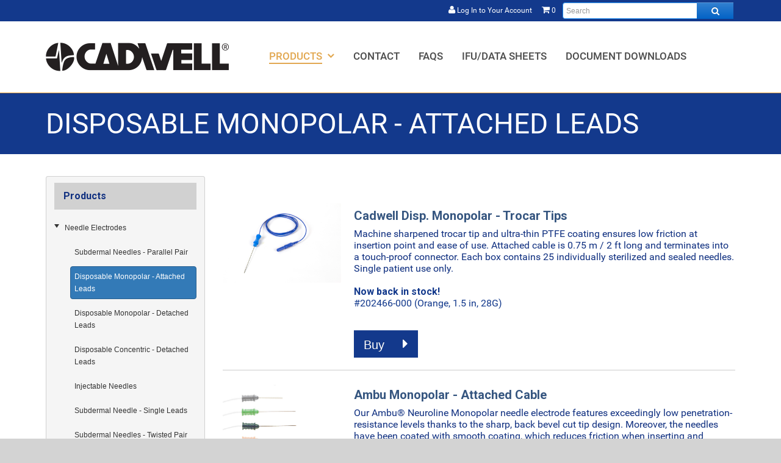

--- FILE ---
content_type: text/html; charset=utf-8
request_url: https://www.estore.cadwell.com/publicstore/catalog/Disposable-Monopolar-Attached-Leads,4.aspx
body_size: 234786
content:

<!DOCTYPE html>
<html lang="en">
<head id="ctl00_ctl00_HeadSection"><meta name="description" content="Cadwell electrodes and accessories store - EEG EMG IONM and sleep testing. Cadwell neurodiagnostics and electroneurodiagnostic supplies." /><meta name="keywords" content="LogicData,ishop,SyteLine web,SyteLine store,Electrode,electrodes,Cadwell,electrode store,eeg,emg,psg,ionm,needle electrodes,cup electrodes,surface electrodes,electrodes and accessories,probes,neurodiagnostics supplies,monopolar, monopolar needles, emg, emg needles" /><meta http-equiv="X-UA-Compatible" content="IE=EmulateIE10,chrome=1" /><meta http-equiv="Content-Type" content="text/html; charset=utf-8" /><meta name="viewport" content="width=device-width, initial-scale=1.0, shrink-to-fit=no" /><title>
	Disposable Monopolar - Attached Leads - Cadwell eStore
</title><link rel="icon" href="../MasterTemplates/Cadwell/favicon.png" type="image/png" /><link rel="shortcut icon" href="../MasterTemplates/Cadwell/favicon.png" type="image/png" />
    <!--[if lt IE 9]>
	    <script src="http://css3-mediaqueries-js.googlecode.com/svn/trunk/css3-mediaqueries.js"></script>
        <script src="../../client_scripts/bootstrap/js/html5shiv.js"></script>
    <![endif]-->
    <link href="/PublicStore/Style/StyleBundle?v=vqAIHulscn2fN8DHkcqhXnfnwKCPDOyXYkRlxFLBbfc1" rel="stylesheet"/>

    <!--Load controlstyles.css for the appropriate Skin in this placeholder using SkinControlModule-->
    <link rel="stylesheet" type="text/css" href="../MasterTemplates/Cadwell/skins/Bootstrap/v-638469785959707580/controlstyles.scss" />
    <!--Load client related scss-->
    <link href="/PublicStore/Style/ClientBundle?v=oW2dp97HiYimG5HR7C3MFXZGujvExgrmVvpugzI2mO81" rel="stylesheet"/>

    <script async src="https://www.googletagmanager.com/gtag/js?id=G-SWNW4RDBT5"></script>
    <script>
        window.dataLayer = window.dataLayer || [];
        function gtag() { dataLayer.push(arguments); }
        gtag('js', new Date());

        gtag('config', 'G-SWNW4RDBT5');
    </script>
<link href="/PublicStore/Telerik.Web.UI.WebResource.axd?d=1QD0fb3lwO0rrPyQi4ime13_qWrQBhwJ21MpRNLuOeEHH9JARQd7xqoNAd60kcH2uVZVRcfsUk6aHv4rn6XMdhWCYo9TBdc1o9HkKoTsmko7CtQRxXMk1THRcuRbY-84dHQZe2O3VDB6JD2GY4tIqg2&amp;t=638840802637275692&amp;compress=1&amp;_TSM_CombinedScripts_=%3b%3bTelerik.Web.UI%2c+Version%3d2020.1.219.45%2c+Culture%3dneutral%2c+PublicKeyToken%3d121fae78165ba3d4%3aen%3abb184598-9004-47ca-9e82-5def416be84b%3ad7e35272%3a505983de%3ab256253d%3a3e0dfe6c%3aa957bcf1%3aaac68f9%3a45085116%3bTelerik.Web.UI.Skins%2c+Version%3d2020.1.219.45%2c+Culture%3dneutral%2c+PublicKeyToken%3d121fae78165ba3d4%3aen%3a040c4bb8-e670-47cf-afce-aa082cd4a880%3abff4ff33%3afffcb5ab%3acab1dc13%3a5cfb8c88%3aad4550ef" type="text/css" rel="stylesheet" /></head>
<body>
	
    <form name="aspnetForm" method="post" action="./Disposable-Monopolar-Attached-Leads,4.aspx" id="aspnetForm">
<div>
<input type="hidden" name="ctl00_ctl00_ctl09_TSSM" id="ctl00_ctl00_ctl09_TSSM" value="" />
<input type="hidden" name="ctl00_ctl00_Scriptmanager1_TSM" id="ctl00_ctl00_Scriptmanager1_TSM" value="" />
<input type="hidden" name="__EVENTTARGET" id="__EVENTTARGET" value="" />
<input type="hidden" name="__EVENTARGUMENT" id="__EVENTARGUMENT" value="" />

</div>

<script type="text/javascript">
//<![CDATA[
var theForm = document.forms['aspnetForm'];
if (!theForm) {
    theForm = document.aspnetForm;
}
function __doPostBack(eventTarget, eventArgument) {
    if (!theForm.onsubmit || (theForm.onsubmit() != false)) {
        theForm.__EVENTTARGET.value = eventTarget;
        theForm.__EVENTARGUMENT.value = eventArgument;
        theForm.submit();
    }
}
//]]>
</script>


<script src="/PublicStore/WebResource.axd?d=ZcfHqfuHNMShX3d-pIkUen3KkelyzjKfXuIOzFA0dmwG79zYxrLdmB3rjq9l2F4aOH_C38MqODmH4doiwKkFuQdmSm_m2P8TsVFvg1KyBVE1&amp;t=638901284248157332" type="text/javascript"></script>


<script src="/PublicStore/Telerik.Web.UI.WebResource.axd?_TSM_HiddenField_=ctl00_ctl00_Scriptmanager1_TSM&amp;compress=1&amp;_TSM_CombinedScripts_=%3b%3bSystem.Web.Extensions%2c+Version%3d4.0.0.0%2c+Culture%3dneutral%2c+PublicKeyToken%3d31bf3856ad364e35%3aen%3aa8328cc8-0a99-4e41-8fe3-b58afac64e45%3aea597d4b%3ab25378d2" type="text/javascript"></script>
<script src="/PublicStore/Telerik.Web.UI.WebResource.axd?_TSM_HiddenField_=ctl00_ctl00_Scriptmanager1_TSM&amp;compress=1&amp;_TSM_CombinedScripts_=%3b%3bTelerik.Web.UI%3aen%3abb184598-9004-47ca-9e82-5def416be84b%3a16e4e7cd%3af7645509%3a22a6274a%3a24ee1bba%3af46195d3" type="text/javascript"></script>
<script src="/PublicStore/Telerik.Web.UI.WebResource.axd?_TSM_HiddenField_=ctl00_ctl00_Scriptmanager1_TSM&amp;compress=1&amp;_TSM_CombinedScripts_=%3b%3bTelerik.Web.UI%2c+Version%3d2020.1.219.45%2c+Culture%3dneutral%2c+PublicKeyToken%3d121fae78165ba3d4%3aen%3abb184598-9004-47ca-9e82-5def416be84b%3aed16cbdc%3ac128760b%3a19620875%3a33715776%3a874f8ea2%3acda80b3%3a383e4ce8%3a4877f69a%3ab2e06756%3a92fe8ea0%3afa31b949%3a490a9d4e%3abd8f85e4%3a88144a7a%3a1e771326%3a8c2d243e%3a2003d0b8%3ae524c98b" type="text/javascript"></script>
<script src="../PublicServices/GenxService.asmx/js" type="text/javascript"></script>
    <a href="#" onclick="javascript:if($('#skipcontent').length>0)$('#skipcontent').focus();else{$('#main').focus();}" class="skiplink">Skip to Content</a>
    
        
     <script type="text/javascript">
//<![CDATA[
Sys.WebForms.PageRequestManager._initialize('ctl00$ctl00$Scriptmanager1', 'aspnetForm', ['tctl00$ctl00$MasterRadToolTipManagerRTMPanel','','tctl00$ctl00$MasterRadAjaxManagerSU',''], [], [], 90, 'ctl00$ctl00');
//]]>
</script>




    <!-- 2020.1.219.45 --><div id="ctl00_ctl00_MasterRadAjaxManagerSU">
	<span id="ctl00_ctl00_MasterRadAjaxManager" style="display:none;"></span>
</div>
    <div id="ctl00_ctl00_MasterRadToolTipManager" style="display:none;position:absolute;">
	<div id="ctl00_ctl00_MasterRadToolTipManagerRTMPanel">

	</div><input id="ctl00_ctl00_MasterRadToolTipManager_ClientState" name="ctl00_ctl00_MasterRadToolTipManager_ClientState" type="hidden" />
</div>
    
    <div id="RadToolTipElement">
    </div>
    <script type="text/javascript">
        function getRadToolTipManager() {
            var tooltipManager = $find("ctl00_ctl00_MasterRadToolTipManager");
            return tooltipManager;
        }
        function getRadToolTipElement() {
            var tooltipElement = $get("RadToolTipElement");
            return tooltipElement;
        }
    </script>
    <div id="ctl00_ctl00_PublicStoreClientWindowManager_StoreClientWindowManager" style="z-index:7001;display:none;">
	<div id="ctl00_ctl00_PublicStoreClientWindowManager_StoreClientWindowManager_alerttemplate" style="display:none;">
		<div class="rwDialog rwAlertDialog">
			<div class="rwDialogContent">
				<div class="rwDialogMessage">{1}</div>
			</div>
			<div class="rwDialogButtons">
				<button type="button" class="rwOkBtn" onclick="$find('{0}').close(true); return false;">##LOC[OK]##</button>
			</div>
		</div>
		</div><div id="ctl00_ctl00_PublicStoreClientWindowManager_StoreClientWindowManager_prompttemplate" style="display:none;">
		<div class="rwDialog rwPromptDialog">
			<div class="rwDialogContent">
				<div class="rwDialogMessage">{1}</div>
				<div class="rwPromptInputContainer">
					<script type="text/javascript">
						function RadWindowprompt_detectenter(id, ev, input) {
							if (!ev) ev = window.event;
							if (ev.keyCode == 13) {
								var but = input.parentNode.parentNode.parentNode.getElementsByTagName("button")[0];
								if (but) {
									if (but.click) {
										but.click();
									}
									else if (but.onclick) {
										but.focus();
										var click = but.onclick;
										but.onclick = null;
										if (click) click.call(but);
									}
								}
								return false;
							}
							else return true;
						}
					</script>
					<input title="Enter Value" onkeydown="return RadWindowprompt_detectenter('{0}', event, this);" type="text" class="rwPromptInput radPreventDecorate" value="{2}" />
				</div>
			</div>
			<div class="rwDialogButtons">
				<button type="button" class="rwOkBtn" onclick="$find('{0}').close(this.parentNode.parentNode.getElementsByTagName('input')[0].value); return false;">##LOC[OK]##</button>
				<button type="button" class="rwCancelBtn" onclick="$find('{0}').close(null); return false;">##LOC[Cancel]##</button>
			</div>
		</div>
		</div><div id="ctl00_ctl00_PublicStoreClientWindowManager_StoreClientWindowManager_confirmtemplate" style="display:none;">
		<div class="rwDialog rwConfirmDialog">
			<div class="rwDialogContent">
				<div class="rwDialogMessage">{1}</div>
			</div>
			<div class="rwDialogButtons">
				<button type="button" class="rwOkBtn" onclick="$find('{0}').close(true); return false;">##LOC[OK]##</button>
				<button type="button" class="rwCancelBtn" onclick="$find('{0}').close(false); return false;">##LOC[Cancel]##</button>
			</div>
		</div>
		</div><input id="ctl00_ctl00_PublicStoreClientWindowManager_StoreClientWindowManager_ClientState" name="ctl00_ctl00_PublicStoreClientWindowManager_StoreClientWindowManager_ClientState" type="hidden" />
</div>

        <div class="row-fluid">
            <div class="span12">
                <header>
					<div class="utillities-bar hidden-phone">
						<div class="container-fluid">
							<div class="pull-right">
								
<div class="ThemedControlModule">
        
    <script type="text/javascript">
        //<![CDATA[
        
        function PromptSearchPopup(){
            var oWnd = $find('ctl00_ctl00_SearchBarTop_ThemeSearchBarTop_SearchPopup_StoreClientWindowManager').radprompt('', ShowSearchPopup, 320, 90, null, 'Search');
            var input = oWnd.get_popupElement().getElementsByTagName("INPUT")[0];
            input.value = $('#ctl00_ctl00_SearchBarTop_ThemeSearchBarTop_Search').val();
        }
        function ShowSearchPopup(arg) {		
            if(arg!= null)
            {
                $('#ctl00_ctl00_SearchBarTop_ThemeSearchBarTop_Search').val(arg);
                $('#ctl00_ctl00_SearchBarTop_ThemeSearchBarTop_SearchButton').click();
            }
        }
        //]]>
    </script>

<div id="ctl00_ctl00_SearchBarTop_ThemeSearchBarTop_SearchPopup_StoreClientWindowManager" style="z-index:7001;display:none;">
	<div id="ctl00_ctl00_SearchBarTop_ThemeSearchBarTop_SearchPopup_StoreClientWindowManager_alerttemplate" style="display:none;">
		<div class="rwDialog rwAlertDialog">
			<div class="rwDialogContent">
				<div class="rwDialogMessage">{1}</div>
			</div>
			<div class="rwDialogButtons">
				<button type="button" class="rwOkBtn" onclick="$find('{0}').close(true); return false;">##LOC[OK]##</button>
			</div>
		</div>
		</div><div id="ctl00_ctl00_SearchBarTop_ThemeSearchBarTop_SearchPopup_StoreClientWindowManager_prompttemplate" style="display:none;">
<div class="SearchModule popup">
    <input type="text" class="searchbar" placeholder="Search"/>
    <button onclick="$find('{0}').close($('.popup .searchbar').val());" href="javascript:void(0);" class="searchgobutton fa fa-search"></button>
</div></div><div id="ctl00_ctl00_SearchBarTop_ThemeSearchBarTop_SearchPopup_StoreClientWindowManager_confirmtemplate" style="display:none;">
		<div class="rwDialog rwConfirmDialog">
			<div class="rwDialogContent">
				<div class="rwDialogMessage">{1}</div>
			</div>
			<div class="rwDialogButtons">
				<button type="button" class="rwOkBtn" onclick="$find('{0}').close(true); return false;">##LOC[OK]##</button>
				<button type="button" class="rwCancelBtn" onclick="$find('{0}').close(false); return false;">##LOC[Cancel]##</button>
			</div>
		</div>
		</div><input id="ctl00_ctl00_SearchBarTop_ThemeSearchBarTop_SearchPopup_StoreClientWindowManager_ClientState" name="ctl00_ctl00_SearchBarTop_ThemeSearchBarTop_SearchPopup_StoreClientWindowManager_ClientState" type="hidden" />
</div>


<div id="ctl00_ctl00_SearchBarTop_ThemeSearchBarTop_SearchPanel" class="SearchModule hidden-phone" onkeypress="javascript:return WebForm_FireDefaultButton(event, &#39;ctl00_ctl00_SearchBarTop_ThemeSearchBarTop_SearchButton&#39;)">
	
    
    
           
    <input name="ctl00$ctl00$SearchBarTop$ThemeSearchBarTop$Search" type="text" id="ctl00_ctl00_SearchBarTop_ThemeSearchBarTop_Search" class="searchbar" autocomplete="off" placeholder="Search" aria-label="Enter search text and press enter, or click the search button, to search all products." style="width:100%;" />
    <button type="submit" name="ctl00$ctl00$SearchBarTop$ThemeSearchBarTop$SearchButton" value="" id="ctl00_ctl00_SearchBarTop_ThemeSearchBarTop_SearchButton" class="searchgobutton fa fa-search" aria-label="Search all products."><span></span></button>

</div>
<a class="visible-phone" href="javascript:PromptSearchPopup();"><i class="fa fa-search"></i></a>
</div>

							</div>
							<div class="pull-right">
								
<div class="ThemedControlModule">
    

<a href='https://www.estore.cadwell.com/PublicStore/Basket/ShoppingCart.aspx' >
    <i class="fa fa-shopping-cart"></i>
    <span id="ctl00_ctl00_CartModuleTop_ThemeCartModuleTop_ValueText">
        0</span>
</a>

</div>

							</div>
							<div class="pull-right">
								
<div class="ThemedControlModule">
    
<div class="UserStatusModule">
    
            <a id="ctl00_ctl00_ThemedControlModuleTop_ThemeThemedControlModuleTop_LoginView1_HyperLink1" href="../Profile/login.aspx">
                <i class="fa fa-user"></i><span class="hidden-phone">
                    Log In to Your Account</span>
            </a>
        
    
</div>

</div>

							</div>
						</div>
					</div>
					<div style="display: none;"><p style="color: red; font-size: 1.25em; text-align: center; margin: 5px 0 0 0;"><i class="fa fa-exclamation-circle"></i> We're doing maintenance Friday 4pm Pacific time to Sunday afternoon. <br>During that time, checkout will be disabled.</p></div>
                    <div id="UserStatusBar">
                        <div class="container-fluid">
                            
							<nav class="mobile-menu">
								
<div class="ThemedControlModule">
    

<div class="MainMenuControl">
    <nav aria-label="main menu">
        <div id="ctl00_ctl00_SiteNavigationMenuMobile_ThemeSiteNavigationMenuMobile_RadSiteMenu" class="RadNavigation RadNavigation_Bootstrap">
	<div class="rnvRootGroupWrapper">
		<ul class="rnvRootGroup rnvGroup">
			<li class="rnvItem rnvFirst rnvSelected c_2"><a class="rnvRootLink rnvLink" href="Products,2.aspx"><span class="rnvText"><span class="sr-only">Home, </span>Products</span><span class="rnvToggle radIcon"></span></a><div class="rnvSlide">
				<div class="radPopup rnvPopup">
					<ul class="rnvUL">
						<li class="rnvItem rnvFirst rnvSelected c_3"><a class="rnvLink" href="Needle-Electrodes,3.aspx"><span class="rnvText"><span class="sr-only">Products, </span>Needle Electrodes</span><span class="rnvToggle radIcon"></span></a><div class="rnvSlide">
							<div class="radPopup rnvPopup">
								<ul class="rnvUL">
									<li class="rnvItem rnvFirst c_250"><a class="rnvLink" href="Subdermal-Needles-Parallel-Pair,250.aspx"><span class="rnvText"><span class="sr-only">Needle Electrodes, </span>Subdermal Needles - Parallel Pair</span></a></li><li class="rnvItem rnvSelected c_4"><a class="rnvLink" href="Disposable-Monopolar-Attached-Leads,4.aspx"><span class="rnvText"><span class="sr-only">Needle Electrodes, </span>Disposable Monopolar - Attached Leads</span></a></li><li class="rnvItem  c_132"><a class="rnvLink" href="Disposable-Monopolar-Detached-Leads,132.aspx"><span class="rnvText"><span class="sr-only">Needle Electrodes, </span>Disposable Monopolar - Detached Leads</span></a></li><li class="rnvItem  c_9"><a class="rnvLink" href="Disposable-Concentric-Detached-Leads,9.aspx"><span class="rnvText"><span class="sr-only">Needle Electrodes, </span>Disposable Concentric - Detached Leads</span></a></li><li class="rnvItem  c_7"><a class="rnvLink" href="Injectable-Needles,7.aspx"><span class="rnvText"><span class="sr-only">Needle Electrodes, </span>Injectable Needles</span></a></li><li class="rnvItem  c_12"><a class="rnvLink" href="Subdermal-Needle-Single-Leads,12.aspx"><span class="rnvText"><span class="sr-only">Needle Electrodes, </span>Subdermal Needle - Single Leads</span></a></li><li class="rnvItem  c_133"><a class="rnvLink" href="Subdermal-Needles-Twisted-Pair-Leads,133.aspx"><span class="rnvText"><span class="sr-only">Needle Electrodes, </span>Subdermal Needles - Twisted Pair Leads</span></a></li><li class="rnvItem  c_208"><a class="rnvLink" href="Subdermal-Needles-6-Lead-Twisted-Set,208.aspx"><span class="rnvText"><span class="sr-only">Needle Electrodes, </span>Subdermal Needles - 6 Lead Twisted Set</span></a></li><li class="rnvItem  c_153"><a class="rnvLink" href="Subdermal-Corkscrew,153.aspx"><span class="rnvText"><span class="sr-only">Needle Electrodes, </span>Subdermal Corkscrew</span></a></li><li class="rnvItem rnvLast c_130"><a class="rnvLink" href="Needle-Disposal-Containers,130.aspx"><span class="rnvText"><span class="sr-only">Needle Electrodes, </span>Needle Disposal Containers</span></a></li>
								</ul>
							</div>
						</div></li><li class="rnvItem  c_242"><a class="rnvLink" href="Device-Cables,242.aspx"><span class="rnvText"><span class="sr-only">Products, </span>Device Cables</span><span class="rnvToggle radIcon"></span></a><div class="rnvSlide">
							<div class="radPopup rnvPopup">
								<ul class="rnvUL">
									<li class="rnvItem rnvFirst c_263"><a class="rnvLink" href="Arc-Apollo-Cables,263.aspx"><span class="rnvText"><span class="sr-only">Device Cables, </span>Arc Apollo+ Cables</span></a></li><li class="rnvItem  c_246"><a class="rnvLink" href="IOMAX,246.aspx"><span class="rnvText"><span class="sr-only">Device Cables, </span>IOMAX</span></a></li><li class="rnvItem  c_243"><a class="rnvLink" href="Cascade-Pro-System,243.aspx"><span class="rnvText"><span class="sr-only">Device Cables, </span>Cascade Pro System</span></a></li><li class="rnvItem rnvLast c_265"><a class="rnvLink" href="Zenith-Cables,265.aspx"><span class="rnvText"><span class="sr-only">Device Cables, </span>Zenith Cables</span></a></li>
								</ul>
							</div>
						</div></li><li class="rnvItem  c_226"><a class="rnvLink" href="New-Products,226.aspx"><span class="rnvText"><span class="sr-only">Products, </span>New Products</span><span class="rnvToggle radIcon"></span></a><div class="rnvSlide">
							<div class="radPopup rnvPopup">
								<ul class="rnvUL">
									<li class="rnvItem rnvFirst c_270"><a class="rnvLink" href="Cadwell-Subdural-Strip-Grid-Electrodes,270.aspx"><span class="rnvText"><span class="sr-only">New Products, </span>Cadwell Subdural Strip & Grid Electrodes</span></a></li><li class="rnvItem  c_233"><a class="rnvLink" href="AccuSnore-Disposable-Snore-Sensor,233.aspx"><span class="rnvText"><span class="sr-only">New Products, </span>AccuSnore Disposable Snore Sensor</span></a></li><li class="rnvItem  c_251"><a class="rnvLink" href="Cadwell-8-Channel-IONM-Electrode-Kit,251.aspx"><span class="rnvText"><span class="sr-only">New Products, </span>Cadwell 8-Channel IONM Electrode Kit</span></a></li><li class="rnvItem  c_231"><a class="rnvLink" href="Neurovision-Cobra-ET-Tubes,231.aspx"><span class="rnvText"><span class="sr-only">New Products, </span>Neurovision Cobra ET Tubes</span></a></li><li class="rnvItem  c_227"><a class="rnvLink" href="Cadwell-NCV-Electrode-Pack,227.aspx"><span class="rnvText"><span class="sr-only">New Products, </span>Cadwell NCV Electrode Pack</span></a></li><li class="rnvItem rnvLast c_228"><a class="rnvLink" href="Cadwell-Disposable-EEG-Cup-Electrode-Packs,228.aspx"><span class="rnvText"><span class="sr-only">New Products, </span>Cadwell Disposable EEG Cup Electrode Packs</span></a></li>
								</ul>
							</div>
						</div></li><li class="rnvItem  c_147"><a class="rnvLink" href="Surface-Electrodes,147.aspx"><span class="rnvText"><span class="sr-only">Products, </span>Surface Electrodes</span><span class="rnvToggle radIcon"></span></a><div class="rnvSlide">
							<div class="radPopup rnvPopup">
								<ul class="rnvUL">
									<li class="rnvItem rnvFirst c_8"><a class="rnvLink" href="Reusable-Surface-Electrodes,8.aspx"><span class="rnvText"><span class="sr-only">Surface Electrodes, </span>Reusable Surface Electrodes</span><span class="rnvToggle radIcon"></span></a><div class="rnvSlide">
										<div class="radPopup rnvPopup">
											<ul class="rnvUL">
												<li class="rnvItem rnvFirst c_14"><a class="rnvLink" href="Ground-Electrodes,14.aspx"><span class="rnvText"><span class="sr-only">Reusable Surface Electrodes, </span>Ground Electrodes</span></a></li><li class="rnvItem  c_16"><a class="rnvLink" href="Ring-Electrodes,16.aspx"><span class="rnvText"><span class="sr-only">Reusable Surface Electrodes, </span>Ring Electrodes</span></a></li><li class="rnvItem  c_18"><a class="rnvLink" href="Bar-Electrodes,18.aspx"><span class="rnvText"><span class="sr-only">Reusable Surface Electrodes, </span>Bar Electrodes</span></a></li><li class="rnvItem  c_17"><a class="rnvLink" href="Disc-Electrodes,17.aspx"><span class="rnvText"><span class="sr-only">Reusable Surface Electrodes, </span>Disc Electrodes</span></a></li><li class="rnvItem  c_211"><a class="rnvLink" href="Stim-Extension-Cables,211.aspx"><span class="rnvText"><span class="sr-only">Reusable Surface Electrodes, </span>Stim Extension Cables</span></a></li><li class="rnvItem rnvLast c_15"><a class="rnvLink" href="Skin-Temperature-Probe,15.aspx"><span class="rnvText"><span class="sr-only">Reusable Surface Electrodes, </span>Skin Temperature Probe</span></a></li>
											</ul>
										</div>
									</div></li><li class="rnvItem rnvLast c_19"><a class="rnvLink" href="Disposable-Surface-Electrodes,19.aspx"><span class="rnvText"><span class="sr-only">Surface Electrodes, </span>Disposable Surface Electrodes</span><span class="rnvToggle radIcon"></span></a><div class="rnvSlide">
										<div class="radPopup rnvPopup">
											<ul class="rnvUL">
												<li class="rnvItem rnvFirst c_23"><a class="rnvLink" href="Ground-Electrodes,23.aspx"><span class="rnvText"><span class="sr-only">Disposable Surface Electrodes, </span>Ground Electrodes</span></a></li><li class="rnvItem  c_21"><a class="rnvLink" href="Ring-Electrodes,21.aspx"><span class="rnvText"><span class="sr-only">Disposable Surface Electrodes, </span>Ring Electrodes</span></a></li><li class="rnvItem  c_22"><a class="rnvLink" href="Bar-Electrodes,22.aspx"><span class="rnvText"><span class="sr-only">Disposable Surface Electrodes, </span>Bar Electrodes</span></a></li><li class="rnvItem  c_20"><a class="rnvLink" href="Tab-Electrodes,20.aspx"><span class="rnvText"><span class="sr-only">Disposable Surface Electrodes, </span>Tab Electrodes</span></a></li><li class="rnvItem  c_24"><a class="rnvLink" href="Patient-Pack-Electrodes,24.aspx"><span class="rnvText"><span class="sr-only">Disposable Surface Electrodes, </span>Patient Pack Electrodes</span></a></li><li class="rnvItem  c_214"><a class="rnvLink" href="Surface-Electrodes-Attached-Leads,214.aspx"><span class="rnvText"><span class="sr-only">Disposable Surface Electrodes, </span>Surface Electrodes - Attached Leads</span></a></li><li class="rnvItem  c_25"><a class="rnvLink" href="Disc-Electrodes-Attached-Leads,25.aspx"><span class="rnvText"><span class="sr-only">Disposable Surface Electrodes, </span>Disc Electrodes - Attached Leads</span></a></li><li class="rnvItem rnvLast c_27"><a class="rnvLink" href="Patch-Electrode-with-Snap-Connector,27.aspx"><span class="rnvText"><span class="sr-only">Disposable Surface Electrodes, </span>Patch Electrode with Snap Connector</span></a></li>
											</ul>
										</div>
									</div></li>
								</ul>
							</div>
						</div></li><li class="rnvItem  c_29"><a class="rnvLink" href="Cables-Leads-Adapters,29.aspx"><span class="rnvText"><span class="sr-only">Products, </span>Cables, Leads, Adapters</span><span class="rnvToggle radIcon"></span></a><div class="rnvSlide">
							<div class="radPopup rnvPopup">
								<ul class="rnvUL">
									<li class="rnvItem rnvFirst c_275"><a class="rnvLink" href="Audio-Adapters,275.aspx"><span class="rnvText"><span class="sr-only">Cables, Leads, Adapters, </span>Audio Adapters</span></a></li><li class="rnvItem  c_30"><a class="rnvLink" href="Crocodile-Clip-Lead-Unshielded,30.aspx"><span class="rnvText"><span class="sr-only">Cables, Leads, Adapters, </span>Crocodile Clip Lead - Unshielded</span></a></li><li class="rnvItem  c_129"><a class="rnvLink" href="Crocodile-Clip-Leads-Shielded,129.aspx"><span class="rnvText"><span class="sr-only">Cables, Leads, Adapters, </span>Crocodile Clip Leads - Shielded</span></a></li><li class="rnvItem  c_31"><a class="rnvLink" href="Extension-Lead-Wires,31.aspx"><span class="rnvText"><span class="sr-only">Cables, Leads, Adapters, </span>Extension Lead Wires</span></a></li><li class="rnvItem  c_155"><a class="rnvLink" href="Patch-Electrode-with-Snap-Connector,155.aspx"><span class="rnvText"><span class="sr-only">Cables, Leads, Adapters, </span>Patch Electrode with Snap Connector</span></a></li><li class="rnvItem  c_32"><a class="rnvLink" href="DIN-Cable-Adapter,32.aspx"><span class="rnvText"><span class="sr-only">Cables, Leads, Adapters, </span>DIN Cable Adapter</span></a></li><li class="rnvItem  c_34"><a class="rnvLink" href="Shielded-Interconnect-Cable,34.aspx"><span class="rnvText"><span class="sr-only">Cables, Leads, Adapters, </span>Shielded Interconnect Cable</span></a></li><li class="rnvItem  c_35"><a class="rnvLink" href="Reference-Jumpers,35.aspx"><span class="rnvText"><span class="sr-only">Cables, Leads, Adapters, </span>Reference Jumpers</span></a></li><li class="rnvItem rnvLast c_212"><a class="rnvLink" href="Quick-Connect-Adapter,212.aspx"><span class="rnvText"><span class="sr-only">Cables, Leads, Adapters, </span>Quick Connect Adapter</span></a></li>
								</ul>
							</div>
						</div></li><li class="rnvItem  c_37"><a class="rnvLink" href="IONM-Electrodes,37.aspx"><span class="rnvText"><span class="sr-only">Products, </span>IONM Electrodes</span><span class="rnvToggle radIcon"></span></a><div class="rnvSlide">
							<div class="radPopup rnvPopup">
								<ul class="rnvUL">
									<li class="rnvItem rnvFirst c_159"><a class="rnvLink" href="Subdermal-Needle-Single-Leads,159.aspx"><span class="rnvText"><span class="sr-only">IONM Electrodes, </span>Subdermal Needle - Single Leads</span></a></li><li class="rnvItem  c_160"><a class="rnvLink" href="Subdermal-Needles-Twisted-Pair-Leads,160.aspx"><span class="rnvText"><span class="sr-only">IONM Electrodes, </span>Subdermal Needles - Twisted Pair Leads</span></a></li><li class="rnvItem  c_161"><a class="rnvLink" href="Subdermal-Corkscrew,161.aspx"><span class="rnvText"><span class="sr-only">IONM Electrodes, </span>Subdermal Corkscrew</span></a></li><li class="rnvItem  c_207"><a class="rnvLink" href="CADWELL-Disposable-Probes,207.aspx"><span class="rnvText"><span class="sr-only">IONM Electrodes, </span>CADWELL Disposable Probes</span></a></li><li class="rnvItem  c_38"><a class="rnvLink" href="Leadwires-Stimulators-Laryngeal,38.aspx"><span class="rnvText"><span class="sr-only">IONM Electrodes, </span>Leadwires, Stimulators, & Laryngeal</span></a></li><li class="rnvItem rnvLast c_45"><a class="rnvLink" href="Cascade-Accessories-Pods,45.aspx"><span class="rnvText"><span class="sr-only">IONM Electrodes, </span>Cascade Accessories & Pods</span></a></li>
								</ul>
							</div>
						</div></li><li class="rnvItem  c_52"><a class="rnvLink" href="EEG-Electrodes,52.aspx"><span class="rnvText"><span class="sr-only">Products, </span>EEG Electrodes</span><span class="rnvToggle radIcon"></span></a><div class="rnvSlide">
							<div class="radPopup rnvPopup">
								<ul class="rnvUL">
									<li class="rnvItem rnvFirst c_58"><a class="rnvLink" href="Color-Coded-EEG-Electrodes,58.aspx"><span class="rnvText"><span class="sr-only">EEG Electrodes, </span>Color-Coded EEG Electrodes</span></a></li><li class="rnvItem  c_55"><a class="rnvLink" href="Reusable-Gold-Cup-Electrodes,55.aspx"><span class="rnvText"><span class="sr-only">EEG Electrodes, </span>Reusable Gold Cup Electrodes</span></a></li><li class="rnvItem  c_56"><a class="rnvLink" href="Disposable-Cup-Electrodes,56.aspx"><span class="rnvText"><span class="sr-only">EEG Electrodes, </span>Disposable Cup Electrodes</span></a></li><li class="rnvItem  c_54"><a class="rnvLink" href="Electrode-Head-Cap-Systems,54.aspx"><span class="rnvText"><span class="sr-only">EEG Electrodes, </span>Electrode Head Cap Systems</span></a></li><li class="rnvItem rnvLast c_57"><a class="rnvLink" href="EEG-Accessories,57.aspx"><span class="rnvText"><span class="sr-only">EEG Electrodes, </span>EEG Accessories</span></a></li>
								</ul>
							</div>
						</div></li><li class="rnvItem  c_62"><a class="rnvLink" href="Ambulatory-EEG-PSG,62.aspx"><span class="rnvText"><span class="sr-only">Products, </span>Ambulatory EEG & PSG</span><span class="rnvToggle radIcon"></span></a><div class="rnvSlide">
							<div class="radPopup rnvPopup">
								<ul class="rnvUL">
									<li class="rnvItem rnvFirst c_65"><a class="rnvLink" href="Lead-Wire-Stockinettes,65.aspx"><span class="rnvText"><span class="sr-only">Ambulatory EEG & PSG, </span>Lead Wire Stockinettes</span></a></li><li class="rnvItem  c_66"><a class="rnvLink" href="EasyNet-Cables-and-Cable-Tester,66.aspx"><span class="rnvText"><span class="sr-only">Ambulatory EEG & PSG, </span>EasyNet Cables and Cable Tester</span></a></li><li class="rnvItem  c_69"><a class="rnvLink" href="EasyNet-Modules,69.aspx"><span class="rnvText"><span class="sr-only">Ambulatory EEG & PSG, </span>EasyNet Modules</span></a></li><li class="rnvItem  c_68"><a class="rnvLink" href="Voice-Event-Microphone,68.aspx"><span class="rnvText"><span class="sr-only">Ambulatory EEG & PSG, </span>Voice Event Microphone</span></a></li><li class="rnvItem rnvLast c_67"><a class="rnvLink" href="Miscellaneous-Ambulatory-Items,67.aspx"><span class="rnvText"><span class="sr-only">Ambulatory EEG & PSG, </span>Miscellaneous Ambulatory Items</span></a></li>
								</ul>
							</div>
						</div></li><li class="rnvItem  c_71"><a class="rnvLink" href="Sleep-PSG-Electrodes,71.aspx"><span class="rnvText"><span class="sr-only">Products, </span>Sleep & PSG Electrodes</span><span class="rnvToggle radIcon"></span></a><div class="rnvSlide">
							<div class="radPopup rnvPopup">
								<ul class="rnvUL">
									<li class="rnvItem rnvFirst c_235"><a class="rnvLink" href="Nonin-Pulse-Oximetry-Sensors,235.aspx"><span class="rnvText"><span class="sr-only">Sleep & PSG Electrodes, </span>Nonin Pulse Oximetry Sensors</span></a></li><li class="rnvItem  c_237"><a class="rnvLink" href="Sleepmate-Electrodes,237.aspx"><span class="rnvText"><span class="sr-only">Sleep & PSG Electrodes, </span>Sleepmate Electrodes</span></a></li><li class="rnvItem  c_268"><a class="rnvLink" href="CadwellSleepSense-Sleep-Belts-Sensors,268.aspx"><span class="rnvText"><span class="sr-only">Sleep & PSG Electrodes, </span>Cadwell/SleepSense Sleep Belts & Sensors</span></a></li><li class="rnvItem  c_164"><a class="rnvLink" href="Snap-Leads-Electrodes,164.aspx"><span class="rnvText"><span class="sr-only">Sleep & PSG Electrodes, </span>Snap Leads & Electrodes</span></a></li><li class="rnvItem  c_232"><a class="rnvLink" href="AccuSnore-Disposable-Snore-Sensor,232.aspx"><span class="rnvText"><span class="sr-only">Sleep & PSG Electrodes, </span>AccuSnore Disposable Snore Sensor</span></a></li><li class="rnvItem  c_234"><a class="rnvLink" href="FastTrack-Effort-Belts,234.aspx"><span class="rnvText"><span class="sr-only">Sleep & PSG Electrodes, </span>FastTrack Effort Belts</span></a></li><li class="rnvItem  c_203"><a class="rnvLink" href="ThermiSense-Thermal-Nasal-Pressure,203.aspx"><span class="rnvText"><span class="sr-only">Sleep & PSG Electrodes, </span>ThermiSense® Thermal & Nasal Pressure</span></a></li><li class="rnvItem  c_209"><a class="rnvLink" href="Perfect-Fit-PVDF-Effort-Sensors-Belts,209.aspx"><span class="rnvText"><span class="sr-only">Sleep & PSG Electrodes, </span>Perfect Fit™ PVDF Effort Sensors & Belts</span></a></li><li class="rnvItem  c_215"><a class="rnvLink" href="TriplePlay-PVDF-Airflow-Sensors-and-Cables,215.aspx"><span class="rnvText"><span class="sr-only">Sleep & PSG Electrodes, </span>TriplePlay™ PVDF Airflow Sensors and Cables</span></a></li><li class="rnvItem  c_210"><a class="rnvLink" href="ApneaTrak-HSAT-Kits-Belts-Accessories,210.aspx"><span class="rnvText"><span class="sr-only">Sleep & PSG Electrodes, </span>ApneaTrak™ HSAT Kits, Belts, & Accessories</span></a></li><li class="rnvItem  c_204"><a class="rnvLink" href="EtCO2-Monitors,204.aspx"><span class="rnvText"><span class="sr-only">Sleep & PSG Electrodes, </span> EtCO2 Monitors</span></a></li><li class="rnvItem  c_75"><a class="rnvLink" href="Pulse-Oximeter-Sensors,75.aspx"><span class="rnvText"><span class="sr-only">Sleep & PSG Electrodes, </span>Pulse Oximeter Sensors</span></a></li><li class="rnvItem rnvLast c_266"><a class="rnvLink" href="Sleep-Accessories,266.aspx"><span class="rnvText"><span class="sr-only">Sleep & PSG Electrodes, </span>Sleep Accessories</span></a></li>
								</ul>
							</div>
						</div></li><li class="rnvItem  c_78"><a class="rnvLink" href="Gels-Pastes-Prep-Supplies,78.aspx"><span class="rnvText"><span class="sr-only">Products, </span>Gels, Pastes, Prep Supplies</span><span class="rnvToggle radIcon"></span></a><div class="rnvSlide">
							<div class="radPopup rnvPopup">
								<ul class="rnvUL">
									<li class="rnvItem rnvFirst c_79"><a class="rnvLink" href="Prep-and-Conductivity-Gels-Pastes,79.aspx"><span class="rnvText"><span class="sr-only">Gels, Pastes, Prep Supplies, </span>Prep and Conductivity Gels & Pastes</span></a></li><li class="rnvItem  c_84"><a class="rnvLink" href="Skin-Marking-Measuring-Tools,84.aspx"><span class="rnvText"><span class="sr-only">Gels, Pastes, Prep Supplies, </span>Skin Marking & Measuring Tools</span></a></li><li class="rnvItem  c_82"><a class="rnvLink" href="Gauze-Sponges-and-Bandage-Wraps,82.aspx"><span class="rnvText"><span class="sr-only">Gels, Pastes, Prep Supplies, </span>Gauze Sponges and Bandage Wraps</span></a></li><li class="rnvItem  c_90"><a class="rnvLink" href="Tapes,90.aspx"><span class="rnvText"><span class="sr-only">Gels, Pastes, Prep Supplies, </span>Tapes</span></a></li><li class="rnvItem  c_93"><a class="rnvLink" href="Cotton-Swabs,93.aspx"><span class="rnvText"><span class="sr-only">Gels, Pastes, Prep Supplies, </span>Cotton Swabs</span></a></li><li class="rnvItem  c_87"><a class="rnvLink" href="Alcohol-Pads,87.aspx"><span class="rnvText"><span class="sr-only">Gels, Pastes, Prep Supplies, </span>Alcohol Pads</span></a></li><li class="rnvItem  c_88"><a class="rnvLink" href="Examination-Gloves,88.aspx"><span class="rnvText"><span class="sr-only">Gels, Pastes, Prep Supplies, </span>Examination Gloves</span></a></li><li class="rnvItem  c_91"><a class="rnvLink" href="Needle-Disposal-Containers,91.aspx"><span class="rnvText"><span class="sr-only">Gels, Pastes, Prep Supplies, </span>Needle Disposal Containers</span></a></li><li class="rnvItem rnvLast c_80"><a class="rnvLink" href="Lead-Wire-Stockinette,80.aspx"><span class="rnvText"><span class="sr-only">Gels, Pastes, Prep Supplies, </span>Lead Wire Stockinette</span></a></li>
								</ul>
							</div>
						</div></li><li class="rnvItem  c_102"><a class="rnvLink" href="EP-Stimulators,102.aspx"><span class="rnvText"><span class="sr-only">Products, </span>EP Stimulators</span><span class="rnvToggle radIcon"></span></a><div class="rnvSlide">
							<div class="radPopup rnvPopup">
								<ul class="rnvUL">
									<li class="rnvItem rnvFirst c_274"><a class="rnvLink" href="Insert-Earphone-Ear-Tips-and-Adapters,274.aspx"><span class="rnvText"><span class="sr-only">EP Stimulators, </span>Insert Earphone Ear Tips and Adapters</span></a></li><li class="rnvItem  c_273"><a class="rnvLink" href="Gold-Foil-Ear-Tips-and-Tubing-with-Recording-Lead,273.aspx"><span class="rnvText"><span class="sr-only">EP Stimulators, </span>Gold Foil Ear Tips and Tubing with Recording Lead </span></a></li><li class="rnvItem  c_142"><a class="rnvLink" href="Headphones,142.aspx"><span class="rnvText"><span class="sr-only">EP Stimulators, </span>Headphones</span></a></li><li class="rnvItem  c_143"><a class="rnvLink" href="Auditory-Bone-Transducer,143.aspx"><span class="rnvText"><span class="sr-only">EP Stimulators, </span>Auditory Bone Transducer</span></a></li><li class="rnvItem  c_146"><a class="rnvLink" href="Straight-Insert-Earphone-Supplies,146.aspx"><span class="rnvText"><span class="sr-only">EP Stimulators, </span>Straight Insert Earphone Supplies</span></a></li><li class="rnvItem  c_165"><a class="rnvLink" href="Right-Angle-Insert-Earphone-Supplies,165.aspx"><span class="rnvText"><span class="sr-only">EP Stimulators, </span>Right Angle Insert Earphone Supplies</span></a></li><li class="rnvItem rnvLast c_166"><a class="rnvLink" href="LED-Flash,166.aspx"><span class="rnvText"><span class="sr-only">EP Stimulators, </span>LED Flash</span></a></li>
								</ul>
							</div>
						</div></li><li class="rnvItem  c_148"><a class="rnvLink" href="Miscellaneous-Accessories,148.aspx"><span class="rnvText"><span class="sr-only">Products, </span>Miscellaneous Accessories</span><span class="rnvToggle radIcon"></span></a><div class="rnvSlide">
							<div class="radPopup rnvPopup">
								<ul class="rnvUL">
									<li class="rnvItem rnvFirst c_267"><a class="rnvLink" href="Power-Supply-Options,267.aspx"><span class="rnvText"><span class="sr-only">Miscellaneous Accessories, </span>Power Supply Options</span></a></li><li class="rnvItem  c_109"><a class="rnvLink" href="Handheld-Electrical-Stimulators,109.aspx"><span class="rnvText"><span class="sr-only">Miscellaneous Accessories, </span>Handheld Electrical Stimulators</span></a></li><li class="rnvItem  c_219"><a class="rnvLink" href="EMG-Needle-Holders,219.aspx"><span class="rnvText"><span class="sr-only">Miscellaneous Accessories, </span>EMG Needle Holders</span></a></li><li class="rnvItem  c_112"><a class="rnvLink" href="Replacement-Probes,112.aspx"><span class="rnvText"><span class="sr-only">Miscellaneous Accessories, </span>Replacement Probes</span></a></li><li class="rnvItem  c_111"><a class="rnvLink" href="Footswitch,111.aspx"><span class="rnvText"><span class="sr-only">Miscellaneous Accessories, </span>Footswitch</span></a></li><li class="rnvItem  c_113"><a class="rnvLink" href="Reflex-Hammer,113.aspx"><span class="rnvText"><span class="sr-only">Miscellaneous Accessories, </span>Reflex Hammer</span></a></li><li class="rnvItem  c_108"><a class="rnvLink" href="Isolation-Transformers,108.aspx"><span class="rnvText"><span class="sr-only">Miscellaneous Accessories, </span>Isolation Transformers</span></a></li><li class="rnvItem  c_123"><a class="rnvLink" href="Data-Storage-Options,123.aspx"><span class="rnvText"><span class="sr-only">Miscellaneous Accessories, </span>Data Storage Options</span></a></li><li class="rnvItem  c_114"><a class="rnvLink" href="Carts-Accessories-Cases,114.aspx"><span class="rnvText"><span class="sr-only">Miscellaneous Accessories, </span>Carts, Accessories & Cases</span><span class="rnvToggle radIcon"></span></a><div class="rnvSlide">
										<div class="radPopup rnvPopup">
											<ul class="rnvUL">
												<li class="rnvItem rnvFirst c_119"><a class="rnvLink" href="Carrying-Cases,119.aspx"><span class="rnvText"><span class="sr-only">Carts, Accessories & Cases, </span>Carrying Cases</span></a></li><li class="rnvItem  c_118"><a class="rnvLink" href="Optional-Cart-Accessories,118.aspx"><span class="rnvText"><span class="sr-only">Carts, Accessories & Cases, </span>Optional Cart Accessories</span></a></li><li class="rnvItem rnvLast c_117"><a class="rnvLink" href="Cart-Arms-and-Brackets,117.aspx"><span class="rnvText"><span class="sr-only">Carts, Accessories & Cases, </span>Cart Arms and Brackets</span></a></li>
											</ul>
										</div>
									</div></li><li class="rnvItem  c_216"><a class="rnvLink" href="Miscellaneous-Supplies,216.aspx"><span class="rnvText"><span class="sr-only">Miscellaneous Accessories, </span>Miscellaneous Supplies</span></a></li><li class="rnvItem rnvLast c_262"><a class="rnvLink" href="Ultrasound-Transducer-Probes-and-Accessories,262.aspx"><span class="rnvText"><span class="sr-only">Miscellaneous Accessories, </span>Ultrasound Transducer Probes and Accessories</span></a></li>
								</ul>
							</div>
						</div></li><li class="rnvItem rnvLast c_255"><a class="rnvLink" href="Cadwell-Technical-Manuals,255.aspx"><span class="rnvText"><span class="sr-only">Products, </span>Cadwell Technical Manuals</span><span class="rnvToggle radIcon"></span></a><div class="rnvSlide">
							<div class="radPopup rnvPopup">
								<ul class="rnvUL">
									<li class="rnvItem rnvFirst c_261"><a class="rnvLink" href="Cadwell-Technical-Manuals-Arc-Essentia,261.aspx"><span class="rnvText"><span class="sr-only">Cadwell Technical Manuals, </span>Cadwell Technical Manuals: Arc Essentia</span></a></li><li class="rnvItem  c_260"><a class="rnvLink" href="Cadwell-Technical-Manuals-Arc-ApolloApollo,260.aspx"><span class="rnvText"><span class="sr-only">Cadwell Technical Manuals, </span>Cadwell Technical Manuals: Arc Apollo/Apollo+</span></a></li><li class="rnvItem  c_259"><a class="rnvLink" href="Cadwell-Technical-Manuals-Cascade-PRO,259.aspx"><span class="rnvText"><span class="sr-only">Cadwell Technical Manuals, </span>Cadwell Technical Manuals: Cascade PRO</span></a></li><li class="rnvItem  c_258"><a class="rnvLink" href="Cadwell-Technical-Manuals-Cascade-IOMAX,258.aspx"><span class="rnvText"><span class="sr-only">Cadwell Technical Manuals, </span>Cadwell Technical Manuals: Cascade IOMAX</span></a></li><li class="rnvItem  c_257"><a class="rnvLink" href="Cadwell-Technical-Manuals-EasyIII,257.aspx"><span class="rnvText"><span class="sr-only">Cadwell Technical Manuals, </span>Cadwell Technical Manuals: EasyIII</span></a></li><li class="rnvItem rnvLast c_256"><a class="rnvLink" href="Cadwell-Technical-Manuals-Sierra-SummitAscent,256.aspx"><span class="rnvText"><span class="sr-only">Cadwell Technical Manuals, </span>Cadwell Technical Manuals: Sierra Summit/Ascent</span></a></li>
								</ul>
							</div>
						</div></li>
					</ul>
				</div>
			</div></li><li class="rnvItem  p_pages_Contact_aspx"><a class="rnvRootLink rnvLink" href="../pages/Contact.aspx"><span class="rnvText"><span class="sr-only">Home, </span>Contact</span></a></li><li class="rnvItem  p_pages_faqs_aspx"><a class="rnvRootLink rnvLink" href="../pages/faqs.aspx"><span class="rnvText"><span class="sr-only">Home, </span>FAQs</span></a></li><li class="rnvItem  p_pages_IFU-DATASHEETS_aspx"><a class="rnvRootLink rnvLink" href="../pages/IFU-DATASHEETS.aspx"><span class="rnvText"><span class="sr-only">Home, </span>IFU/DATA SHEETS</span></a></li><li class="rnvItem  p_pages_Document-Downloads_aspx"><a class="rnvRootLink rnvLink" href="../pages/Document-Downloads.aspx"><span class="rnvText"><span class="sr-only">Home, </span>Document Downloads</span></a></li><li class="rnvItem rnvLast c_140"><a class="rnvRootLink rnvLink" href="Accessories,140.aspx"><span class="rnvText"><span class="sr-only">Home, </span>Accessories</span><span class="rnvToggle radIcon"></span></a><div class="rnvSlide">
				<div class="radPopup rnvPopup">
					<ul class="rnvUL">
						<li class="rnvItem rnvFirst p_pages_terms_aspx"><a class="rnvLink" href="../pages/terms.aspx"><span class="rnvText"><span class="sr-only">Accessories, </span>Terms And Conditions</span></a></li><li class="rnvItem  p_pages_privacy_aspx"><a class="rnvLink" href="../pages/privacy.aspx"><span class="rnvText"><span class="sr-only">Accessories, </span>Privacy Policy</span></a></li><li class="rnvItem  p_pages_legal_aspx"><a class="rnvLink" href="../pages/legal.aspx"><span class="rnvText"><span class="sr-only">Accessories, </span>Legal</span></a></li><li class="rnvItem rnvLast p_pages_returns_aspx"><a class="rnvLink" href="../pages/returns.aspx"><span class="rnvText"><span class="sr-only">Accessories, </span>Shipping & Returns</span></a></li>
					</ul>
				</div>
			</div></li>
		</ul>
	</div><div class="rnvHiddenGroups">
		
	</div><input id="ctl00_ctl00_SiteNavigationMenuMobile_ThemeSiteNavigationMenuMobile_RadSiteMenu_ClientState" name="ctl00_ctl00_SiteNavigationMenuMobile_ThemeSiteNavigationMenuMobile_RadSiteMenu_ClientState" type="hidden" />
</div>
    </nav>
</div>
<script type="text/javascript">
    function MainMenuControlOnClientLoad(sender) {
        sender.set_minWidth(768);
		var nodes = sender.get_nodes();
		
		nodes._data.forEach(function(n){
			if(n.hasOwnProperty("_dropDown")) {
				n.get_nodes()._data.forEach(function(node){
					setDirection(node);
				});
			}
		});
    }
	
	function setDirection(n, level){
		if(level === undefined)
			level = 1;
			
		if(n.hasOwnProperty("_dropDown")){
			level++;
			n._dropDown.set_direction((level%2 ? 3 : 4));
			$(n._dropDown._animationContainer).css('z-index', 7000 + level)
			n.get_nodes()._data.forEach(function(node){
				setDirection(node, level);
			});
		}
	}
</script>

</div>

							</nav>
							<div class="logo">
								<a id="ctl00_ctl00_HyperLink2" href="../Default.aspx"><img id="ctl00_ctl00_CompanyLogoButton" CausesValidation="False" src="/PublicStore/app_themes/Default/Images/v-638469785512674083/logo.png" alt="iShop Storefront" style="border-width:0px;" /></a>
							</div>
							<div class="utillities-wrapper">
								<div class="utillities clearfix visible-phone">
									<div class="pull-right">
										
<div class="ThemedControlModule">
        
    <script type="text/javascript">
        //<![CDATA[
        
        function PromptSearchPopup(){
            var oWnd = $find('ctl00_ctl00_SearchBar_ThemeSearchBar_SearchPopup_StoreClientWindowManager').radprompt('', ShowSearchPopup, 320, 90, null, 'Search');
            var input = oWnd.get_popupElement().getElementsByTagName("INPUT")[0];
            input.value = $('#ctl00_ctl00_SearchBar_ThemeSearchBar_Search').val();
        }
        function ShowSearchPopup(arg) {		
            if(arg!= null)
            {
                $('#ctl00_ctl00_SearchBar_ThemeSearchBar_Search').val(arg);
                $('#ctl00_ctl00_SearchBar_ThemeSearchBar_SearchButton').click();
            }
        }
        //]]>
    </script>

<div id="ctl00_ctl00_SearchBar_ThemeSearchBar_SearchPopup_StoreClientWindowManager" style="z-index:7001;display:none;">
	<div id="ctl00_ctl00_SearchBar_ThemeSearchBar_SearchPopup_StoreClientWindowManager_alerttemplate" style="display:none;">
		<div class="rwDialog rwAlertDialog">
			<div class="rwDialogContent">
				<div class="rwDialogMessage">{1}</div>
			</div>
			<div class="rwDialogButtons">
				<button type="button" class="rwOkBtn" onclick="$find('{0}').close(true); return false;">##LOC[OK]##</button>
			</div>
		</div>
		</div><div id="ctl00_ctl00_SearchBar_ThemeSearchBar_SearchPopup_StoreClientWindowManager_prompttemplate" style="display:none;">
<div class="SearchModule popup">
    <input type="text" class="searchbar" placeholder="Search"/>
    <button onclick="$find('{0}').close($('.popup .searchbar').val());" href="javascript:void(0);" class="searchgobutton fa fa-search"></button>
</div></div><div id="ctl00_ctl00_SearchBar_ThemeSearchBar_SearchPopup_StoreClientWindowManager_confirmtemplate" style="display:none;">
		<div class="rwDialog rwConfirmDialog">
			<div class="rwDialogContent">
				<div class="rwDialogMessage">{1}</div>
			</div>
			<div class="rwDialogButtons">
				<button type="button" class="rwOkBtn" onclick="$find('{0}').close(true); return false;">##LOC[OK]##</button>
				<button type="button" class="rwCancelBtn" onclick="$find('{0}').close(false); return false;">##LOC[Cancel]##</button>
			</div>
		</div>
		</div><input id="ctl00_ctl00_SearchBar_ThemeSearchBar_SearchPopup_StoreClientWindowManager_ClientState" name="ctl00_ctl00_SearchBar_ThemeSearchBar_SearchPopup_StoreClientWindowManager_ClientState" type="hidden" />
</div>


<div id="ctl00_ctl00_SearchBar_ThemeSearchBar_SearchPanel" class="SearchModule hidden-phone" onkeypress="javascript:return WebForm_FireDefaultButton(event, &#39;ctl00_ctl00_SearchBar_ThemeSearchBar_SearchButton&#39;)">
	
    
    
           
    <input name="ctl00$ctl00$SearchBar$ThemeSearchBar$Search" type="text" id="ctl00_ctl00_SearchBar_ThemeSearchBar_Search" class="searchbar" autocomplete="off" placeholder="Search" aria-label="Enter search text and press enter, or click the search button, to search all products." style="width:100%;" />
    <button type="submit" name="ctl00$ctl00$SearchBar$ThemeSearchBar$SearchButton" value="" id="ctl00_ctl00_SearchBar_ThemeSearchBar_SearchButton" class="searchgobutton fa fa-search" aria-label="Search all products."><span></span></button>

</div>
<a class="visible-phone" href="javascript:PromptSearchPopup();"><i class="fa fa-search"></i></a>
</div>

									</div>
									<div class="pull-right">
										
<div class="ThemedControlModule">
    

<a href='https://www.estore.cadwell.com/PublicStore/Basket/ShoppingCart.aspx' >
    <i class="fa fa-shopping-cart"></i>
    <span id="ctl00_ctl00_CartModule_ThemeCartModule_ValueText">
        0</span>
</a>

</div>

									</div>
									<div class="pull-right">
										
<div class="ThemedControlModule">
    
<div class="UserStatusModule">
    
            <a id="ctl00_ctl00_ThemedControlModule_ThemeThemedControlModule_LoginView1_HyperLink1" href="../Profile/login.aspx">
                <i class="fa fa-user"></i><span class="hidden-phone">
                    Log In to Your Account</span>
            </a>
        
    
</div>

</div>

									</div>
								</div>
								<nav class="hidden-phone">
									
<div class="ThemedControlModule">
    

<div class="MainMenuControl">
    <nav aria-label="main menu">
        <div id="ctl00_ctl00_SiteNavigationMenu_ThemeSiteNavigationMenu_RadSiteMenu" class="RadNavigation RadNavigation_Bootstrap">
	<div class="rnvRootGroupWrapper">
		<ul class="rnvRootGroup rnvGroup">
			<li class="rnvItem rnvFirst rnvSelected c_2"><a class="rnvRootLink rnvLink" href="Products,2.aspx"><span class="rnvText"><span class="sr-only">Home, </span>Products</span><span class="rnvToggle radIcon"></span></a><div class="rnvSlide">
				<div class="radPopup rnvPopup">
					<ul class="rnvUL">
						<li class="rnvItem rnvFirst rnvSelected c_3"><a class="rnvLink" href="Needle-Electrodes,3.aspx"><span class="rnvText"><span class="sr-only">Products, </span>Needle Electrodes</span><span class="rnvToggle radIcon"></span></a><div class="rnvSlide">
							<div class="radPopup rnvPopup">
								<ul class="rnvUL">
									<li class="rnvItem rnvFirst c_250"><a class="rnvLink" href="Subdermal-Needles-Parallel-Pair,250.aspx"><span class="rnvText"><span class="sr-only">Needle Electrodes, </span>Subdermal Needles - Parallel Pair</span></a></li><li class="rnvItem rnvSelected c_4"><a class="rnvLink" href="Disposable-Monopolar-Attached-Leads,4.aspx"><span class="rnvText"><span class="sr-only">Needle Electrodes, </span>Disposable Monopolar - Attached Leads</span></a></li><li class="rnvItem  c_132"><a class="rnvLink" href="Disposable-Monopolar-Detached-Leads,132.aspx"><span class="rnvText"><span class="sr-only">Needle Electrodes, </span>Disposable Monopolar - Detached Leads</span></a></li><li class="rnvItem  c_9"><a class="rnvLink" href="Disposable-Concentric-Detached-Leads,9.aspx"><span class="rnvText"><span class="sr-only">Needle Electrodes, </span>Disposable Concentric - Detached Leads</span></a></li><li class="rnvItem  c_7"><a class="rnvLink" href="Injectable-Needles,7.aspx"><span class="rnvText"><span class="sr-only">Needle Electrodes, </span>Injectable Needles</span></a></li><li class="rnvItem  c_12"><a class="rnvLink" href="Subdermal-Needle-Single-Leads,12.aspx"><span class="rnvText"><span class="sr-only">Needle Electrodes, </span>Subdermal Needle - Single Leads</span></a></li><li class="rnvItem  c_133"><a class="rnvLink" href="Subdermal-Needles-Twisted-Pair-Leads,133.aspx"><span class="rnvText"><span class="sr-only">Needle Electrodes, </span>Subdermal Needles - Twisted Pair Leads</span></a></li><li class="rnvItem  c_208"><a class="rnvLink" href="Subdermal-Needles-6-Lead-Twisted-Set,208.aspx"><span class="rnvText"><span class="sr-only">Needle Electrodes, </span>Subdermal Needles - 6 Lead Twisted Set</span></a></li><li class="rnvItem  c_153"><a class="rnvLink" href="Subdermal-Corkscrew,153.aspx"><span class="rnvText"><span class="sr-only">Needle Electrodes, </span>Subdermal Corkscrew</span></a></li><li class="rnvItem rnvLast c_130"><a class="rnvLink" href="Needle-Disposal-Containers,130.aspx"><span class="rnvText"><span class="sr-only">Needle Electrodes, </span>Needle Disposal Containers</span></a></li>
								</ul>
							</div>
						</div></li><li class="rnvItem  c_242"><a class="rnvLink" href="Device-Cables,242.aspx"><span class="rnvText"><span class="sr-only">Products, </span>Device Cables</span><span class="rnvToggle radIcon"></span></a><div class="rnvSlide">
							<div class="radPopup rnvPopup">
								<ul class="rnvUL">
									<li class="rnvItem rnvFirst c_263"><a class="rnvLink" href="Arc-Apollo-Cables,263.aspx"><span class="rnvText"><span class="sr-only">Device Cables, </span>Arc Apollo+ Cables</span></a></li><li class="rnvItem  c_246"><a class="rnvLink" href="IOMAX,246.aspx"><span class="rnvText"><span class="sr-only">Device Cables, </span>IOMAX</span></a></li><li class="rnvItem  c_243"><a class="rnvLink" href="Cascade-Pro-System,243.aspx"><span class="rnvText"><span class="sr-only">Device Cables, </span>Cascade Pro System</span></a></li><li class="rnvItem rnvLast c_265"><a class="rnvLink" href="Zenith-Cables,265.aspx"><span class="rnvText"><span class="sr-only">Device Cables, </span>Zenith Cables</span></a></li>
								</ul>
							</div>
						</div></li><li class="rnvItem  c_226"><a class="rnvLink" href="New-Products,226.aspx"><span class="rnvText"><span class="sr-only">Products, </span>New Products</span><span class="rnvToggle radIcon"></span></a><div class="rnvSlide">
							<div class="radPopup rnvPopup">
								<ul class="rnvUL">
									<li class="rnvItem rnvFirst c_270"><a class="rnvLink" href="Cadwell-Subdural-Strip-Grid-Electrodes,270.aspx"><span class="rnvText"><span class="sr-only">New Products, </span>Cadwell Subdural Strip & Grid Electrodes</span></a></li><li class="rnvItem  c_233"><a class="rnvLink" href="AccuSnore-Disposable-Snore-Sensor,233.aspx"><span class="rnvText"><span class="sr-only">New Products, </span>AccuSnore Disposable Snore Sensor</span></a></li><li class="rnvItem  c_251"><a class="rnvLink" href="Cadwell-8-Channel-IONM-Electrode-Kit,251.aspx"><span class="rnvText"><span class="sr-only">New Products, </span>Cadwell 8-Channel IONM Electrode Kit</span></a></li><li class="rnvItem  c_231"><a class="rnvLink" href="Neurovision-Cobra-ET-Tubes,231.aspx"><span class="rnvText"><span class="sr-only">New Products, </span>Neurovision Cobra ET Tubes</span></a></li><li class="rnvItem  c_227"><a class="rnvLink" href="Cadwell-NCV-Electrode-Pack,227.aspx"><span class="rnvText"><span class="sr-only">New Products, </span>Cadwell NCV Electrode Pack</span></a></li><li class="rnvItem rnvLast c_228"><a class="rnvLink" href="Cadwell-Disposable-EEG-Cup-Electrode-Packs,228.aspx"><span class="rnvText"><span class="sr-only">New Products, </span>Cadwell Disposable EEG Cup Electrode Packs</span></a></li>
								</ul>
							</div>
						</div></li><li class="rnvItem  c_147"><a class="rnvLink" href="Surface-Electrodes,147.aspx"><span class="rnvText"><span class="sr-only">Products, </span>Surface Electrodes</span><span class="rnvToggle radIcon"></span></a><div class="rnvSlide">
							<div class="radPopup rnvPopup">
								<ul class="rnvUL">
									<li class="rnvItem rnvFirst c_8"><a class="rnvLink" href="Reusable-Surface-Electrodes,8.aspx"><span class="rnvText"><span class="sr-only">Surface Electrodes, </span>Reusable Surface Electrodes</span><span class="rnvToggle radIcon"></span></a><div class="rnvSlide">
										<div class="radPopup rnvPopup">
											<ul class="rnvUL">
												<li class="rnvItem rnvFirst c_14"><a class="rnvLink" href="Ground-Electrodes,14.aspx"><span class="rnvText"><span class="sr-only">Reusable Surface Electrodes, </span>Ground Electrodes</span></a></li><li class="rnvItem  c_16"><a class="rnvLink" href="Ring-Electrodes,16.aspx"><span class="rnvText"><span class="sr-only">Reusable Surface Electrodes, </span>Ring Electrodes</span></a></li><li class="rnvItem  c_18"><a class="rnvLink" href="Bar-Electrodes,18.aspx"><span class="rnvText"><span class="sr-only">Reusable Surface Electrodes, </span>Bar Electrodes</span></a></li><li class="rnvItem  c_17"><a class="rnvLink" href="Disc-Electrodes,17.aspx"><span class="rnvText"><span class="sr-only">Reusable Surface Electrodes, </span>Disc Electrodes</span></a></li><li class="rnvItem  c_211"><a class="rnvLink" href="Stim-Extension-Cables,211.aspx"><span class="rnvText"><span class="sr-only">Reusable Surface Electrodes, </span>Stim Extension Cables</span></a></li><li class="rnvItem rnvLast c_15"><a class="rnvLink" href="Skin-Temperature-Probe,15.aspx"><span class="rnvText"><span class="sr-only">Reusable Surface Electrodes, </span>Skin Temperature Probe</span></a></li>
											</ul>
										</div>
									</div></li><li class="rnvItem rnvLast c_19"><a class="rnvLink" href="Disposable-Surface-Electrodes,19.aspx"><span class="rnvText"><span class="sr-only">Surface Electrodes, </span>Disposable Surface Electrodes</span><span class="rnvToggle radIcon"></span></a><div class="rnvSlide">
										<div class="radPopup rnvPopup">
											<ul class="rnvUL">
												<li class="rnvItem rnvFirst c_23"><a class="rnvLink" href="Ground-Electrodes,23.aspx"><span class="rnvText"><span class="sr-only">Disposable Surface Electrodes, </span>Ground Electrodes</span></a></li><li class="rnvItem  c_21"><a class="rnvLink" href="Ring-Electrodes,21.aspx"><span class="rnvText"><span class="sr-only">Disposable Surface Electrodes, </span>Ring Electrodes</span></a></li><li class="rnvItem  c_22"><a class="rnvLink" href="Bar-Electrodes,22.aspx"><span class="rnvText"><span class="sr-only">Disposable Surface Electrodes, </span>Bar Electrodes</span></a></li><li class="rnvItem  c_20"><a class="rnvLink" href="Tab-Electrodes,20.aspx"><span class="rnvText"><span class="sr-only">Disposable Surface Electrodes, </span>Tab Electrodes</span></a></li><li class="rnvItem  c_24"><a class="rnvLink" href="Patient-Pack-Electrodes,24.aspx"><span class="rnvText"><span class="sr-only">Disposable Surface Electrodes, </span>Patient Pack Electrodes</span></a></li><li class="rnvItem  c_214"><a class="rnvLink" href="Surface-Electrodes-Attached-Leads,214.aspx"><span class="rnvText"><span class="sr-only">Disposable Surface Electrodes, </span>Surface Electrodes - Attached Leads</span></a></li><li class="rnvItem  c_25"><a class="rnvLink" href="Disc-Electrodes-Attached-Leads,25.aspx"><span class="rnvText"><span class="sr-only">Disposable Surface Electrodes, </span>Disc Electrodes - Attached Leads</span></a></li><li class="rnvItem rnvLast c_27"><a class="rnvLink" href="Patch-Electrode-with-Snap-Connector,27.aspx"><span class="rnvText"><span class="sr-only">Disposable Surface Electrodes, </span>Patch Electrode with Snap Connector</span></a></li>
											</ul>
										</div>
									</div></li>
								</ul>
							</div>
						</div></li><li class="rnvItem  c_29"><a class="rnvLink" href="Cables-Leads-Adapters,29.aspx"><span class="rnvText"><span class="sr-only">Products, </span>Cables, Leads, Adapters</span><span class="rnvToggle radIcon"></span></a><div class="rnvSlide">
							<div class="radPopup rnvPopup">
								<ul class="rnvUL">
									<li class="rnvItem rnvFirst c_275"><a class="rnvLink" href="Audio-Adapters,275.aspx"><span class="rnvText"><span class="sr-only">Cables, Leads, Adapters, </span>Audio Adapters</span></a></li><li class="rnvItem  c_30"><a class="rnvLink" href="Crocodile-Clip-Lead-Unshielded,30.aspx"><span class="rnvText"><span class="sr-only">Cables, Leads, Adapters, </span>Crocodile Clip Lead - Unshielded</span></a></li><li class="rnvItem  c_129"><a class="rnvLink" href="Crocodile-Clip-Leads-Shielded,129.aspx"><span class="rnvText"><span class="sr-only">Cables, Leads, Adapters, </span>Crocodile Clip Leads - Shielded</span></a></li><li class="rnvItem  c_31"><a class="rnvLink" href="Extension-Lead-Wires,31.aspx"><span class="rnvText"><span class="sr-only">Cables, Leads, Adapters, </span>Extension Lead Wires</span></a></li><li class="rnvItem  c_155"><a class="rnvLink" href="Patch-Electrode-with-Snap-Connector,155.aspx"><span class="rnvText"><span class="sr-only">Cables, Leads, Adapters, </span>Patch Electrode with Snap Connector</span></a></li><li class="rnvItem  c_32"><a class="rnvLink" href="DIN-Cable-Adapter,32.aspx"><span class="rnvText"><span class="sr-only">Cables, Leads, Adapters, </span>DIN Cable Adapter</span></a></li><li class="rnvItem  c_34"><a class="rnvLink" href="Shielded-Interconnect-Cable,34.aspx"><span class="rnvText"><span class="sr-only">Cables, Leads, Adapters, </span>Shielded Interconnect Cable</span></a></li><li class="rnvItem  c_35"><a class="rnvLink" href="Reference-Jumpers,35.aspx"><span class="rnvText"><span class="sr-only">Cables, Leads, Adapters, </span>Reference Jumpers</span></a></li><li class="rnvItem rnvLast c_212"><a class="rnvLink" href="Quick-Connect-Adapter,212.aspx"><span class="rnvText"><span class="sr-only">Cables, Leads, Adapters, </span>Quick Connect Adapter</span></a></li>
								</ul>
							</div>
						</div></li><li class="rnvItem  c_37"><a class="rnvLink" href="IONM-Electrodes,37.aspx"><span class="rnvText"><span class="sr-only">Products, </span>IONM Electrodes</span><span class="rnvToggle radIcon"></span></a><div class="rnvSlide">
							<div class="radPopup rnvPopup">
								<ul class="rnvUL">
									<li class="rnvItem rnvFirst c_159"><a class="rnvLink" href="Subdermal-Needle-Single-Leads,159.aspx"><span class="rnvText"><span class="sr-only">IONM Electrodes, </span>Subdermal Needle - Single Leads</span></a></li><li class="rnvItem  c_160"><a class="rnvLink" href="Subdermal-Needles-Twisted-Pair-Leads,160.aspx"><span class="rnvText"><span class="sr-only">IONM Electrodes, </span>Subdermal Needles - Twisted Pair Leads</span></a></li><li class="rnvItem  c_161"><a class="rnvLink" href="Subdermal-Corkscrew,161.aspx"><span class="rnvText"><span class="sr-only">IONM Electrodes, </span>Subdermal Corkscrew</span></a></li><li class="rnvItem  c_207"><a class="rnvLink" href="CADWELL-Disposable-Probes,207.aspx"><span class="rnvText"><span class="sr-only">IONM Electrodes, </span>CADWELL Disposable Probes</span></a></li><li class="rnvItem  c_38"><a class="rnvLink" href="Leadwires-Stimulators-Laryngeal,38.aspx"><span class="rnvText"><span class="sr-only">IONM Electrodes, </span>Leadwires, Stimulators, & Laryngeal</span></a></li><li class="rnvItem rnvLast c_45"><a class="rnvLink" href="Cascade-Accessories-Pods,45.aspx"><span class="rnvText"><span class="sr-only">IONM Electrodes, </span>Cascade Accessories & Pods</span></a></li>
								</ul>
							</div>
						</div></li><li class="rnvItem  c_52"><a class="rnvLink" href="EEG-Electrodes,52.aspx"><span class="rnvText"><span class="sr-only">Products, </span>EEG Electrodes</span><span class="rnvToggle radIcon"></span></a><div class="rnvSlide">
							<div class="radPopup rnvPopup">
								<ul class="rnvUL">
									<li class="rnvItem rnvFirst c_58"><a class="rnvLink" href="Color-Coded-EEG-Electrodes,58.aspx"><span class="rnvText"><span class="sr-only">EEG Electrodes, </span>Color-Coded EEG Electrodes</span></a></li><li class="rnvItem  c_55"><a class="rnvLink" href="Reusable-Gold-Cup-Electrodes,55.aspx"><span class="rnvText"><span class="sr-only">EEG Electrodes, </span>Reusable Gold Cup Electrodes</span></a></li><li class="rnvItem  c_56"><a class="rnvLink" href="Disposable-Cup-Electrodes,56.aspx"><span class="rnvText"><span class="sr-only">EEG Electrodes, </span>Disposable Cup Electrodes</span></a></li><li class="rnvItem  c_54"><a class="rnvLink" href="Electrode-Head-Cap-Systems,54.aspx"><span class="rnvText"><span class="sr-only">EEG Electrodes, </span>Electrode Head Cap Systems</span></a></li><li class="rnvItem rnvLast c_57"><a class="rnvLink" href="EEG-Accessories,57.aspx"><span class="rnvText"><span class="sr-only">EEG Electrodes, </span>EEG Accessories</span></a></li>
								</ul>
							</div>
						</div></li><li class="rnvItem  c_62"><a class="rnvLink" href="Ambulatory-EEG-PSG,62.aspx"><span class="rnvText"><span class="sr-only">Products, </span>Ambulatory EEG & PSG</span><span class="rnvToggle radIcon"></span></a><div class="rnvSlide">
							<div class="radPopup rnvPopup">
								<ul class="rnvUL">
									<li class="rnvItem rnvFirst c_65"><a class="rnvLink" href="Lead-Wire-Stockinettes,65.aspx"><span class="rnvText"><span class="sr-only">Ambulatory EEG & PSG, </span>Lead Wire Stockinettes</span></a></li><li class="rnvItem  c_66"><a class="rnvLink" href="EasyNet-Cables-and-Cable-Tester,66.aspx"><span class="rnvText"><span class="sr-only">Ambulatory EEG & PSG, </span>EasyNet Cables and Cable Tester</span></a></li><li class="rnvItem  c_69"><a class="rnvLink" href="EasyNet-Modules,69.aspx"><span class="rnvText"><span class="sr-only">Ambulatory EEG & PSG, </span>EasyNet Modules</span></a></li><li class="rnvItem  c_68"><a class="rnvLink" href="Voice-Event-Microphone,68.aspx"><span class="rnvText"><span class="sr-only">Ambulatory EEG & PSG, </span>Voice Event Microphone</span></a></li><li class="rnvItem rnvLast c_67"><a class="rnvLink" href="Miscellaneous-Ambulatory-Items,67.aspx"><span class="rnvText"><span class="sr-only">Ambulatory EEG & PSG, </span>Miscellaneous Ambulatory Items</span></a></li>
								</ul>
							</div>
						</div></li><li class="rnvItem  c_71"><a class="rnvLink" href="Sleep-PSG-Electrodes,71.aspx"><span class="rnvText"><span class="sr-only">Products, </span>Sleep & PSG Electrodes</span><span class="rnvToggle radIcon"></span></a><div class="rnvSlide">
							<div class="radPopup rnvPopup">
								<ul class="rnvUL">
									<li class="rnvItem rnvFirst c_235"><a class="rnvLink" href="Nonin-Pulse-Oximetry-Sensors,235.aspx"><span class="rnvText"><span class="sr-only">Sleep & PSG Electrodes, </span>Nonin Pulse Oximetry Sensors</span></a></li><li class="rnvItem  c_237"><a class="rnvLink" href="Sleepmate-Electrodes,237.aspx"><span class="rnvText"><span class="sr-only">Sleep & PSG Electrodes, </span>Sleepmate Electrodes</span></a></li><li class="rnvItem  c_268"><a class="rnvLink" href="CadwellSleepSense-Sleep-Belts-Sensors,268.aspx"><span class="rnvText"><span class="sr-only">Sleep & PSG Electrodes, </span>Cadwell/SleepSense Sleep Belts & Sensors</span></a></li><li class="rnvItem  c_164"><a class="rnvLink" href="Snap-Leads-Electrodes,164.aspx"><span class="rnvText"><span class="sr-only">Sleep & PSG Electrodes, </span>Snap Leads & Electrodes</span></a></li><li class="rnvItem  c_232"><a class="rnvLink" href="AccuSnore-Disposable-Snore-Sensor,232.aspx"><span class="rnvText"><span class="sr-only">Sleep & PSG Electrodes, </span>AccuSnore Disposable Snore Sensor</span></a></li><li class="rnvItem  c_234"><a class="rnvLink" href="FastTrack-Effort-Belts,234.aspx"><span class="rnvText"><span class="sr-only">Sleep & PSG Electrodes, </span>FastTrack Effort Belts</span></a></li><li class="rnvItem  c_203"><a class="rnvLink" href="ThermiSense-Thermal-Nasal-Pressure,203.aspx"><span class="rnvText"><span class="sr-only">Sleep & PSG Electrodes, </span>ThermiSense® Thermal & Nasal Pressure</span></a></li><li class="rnvItem  c_209"><a class="rnvLink" href="Perfect-Fit-PVDF-Effort-Sensors-Belts,209.aspx"><span class="rnvText"><span class="sr-only">Sleep & PSG Electrodes, </span>Perfect Fit™ PVDF Effort Sensors & Belts</span></a></li><li class="rnvItem  c_215"><a class="rnvLink" href="TriplePlay-PVDF-Airflow-Sensors-and-Cables,215.aspx"><span class="rnvText"><span class="sr-only">Sleep & PSG Electrodes, </span>TriplePlay™ PVDF Airflow Sensors and Cables</span></a></li><li class="rnvItem  c_210"><a class="rnvLink" href="ApneaTrak-HSAT-Kits-Belts-Accessories,210.aspx"><span class="rnvText"><span class="sr-only">Sleep & PSG Electrodes, </span>ApneaTrak™ HSAT Kits, Belts, & Accessories</span></a></li><li class="rnvItem  c_204"><a class="rnvLink" href="EtCO2-Monitors,204.aspx"><span class="rnvText"><span class="sr-only">Sleep & PSG Electrodes, </span> EtCO2 Monitors</span></a></li><li class="rnvItem  c_75"><a class="rnvLink" href="Pulse-Oximeter-Sensors,75.aspx"><span class="rnvText"><span class="sr-only">Sleep & PSG Electrodes, </span>Pulse Oximeter Sensors</span></a></li><li class="rnvItem rnvLast c_266"><a class="rnvLink" href="Sleep-Accessories,266.aspx"><span class="rnvText"><span class="sr-only">Sleep & PSG Electrodes, </span>Sleep Accessories</span></a></li>
								</ul>
							</div>
						</div></li><li class="rnvItem  c_78"><a class="rnvLink" href="Gels-Pastes-Prep-Supplies,78.aspx"><span class="rnvText"><span class="sr-only">Products, </span>Gels, Pastes, Prep Supplies</span><span class="rnvToggle radIcon"></span></a><div class="rnvSlide">
							<div class="radPopup rnvPopup">
								<ul class="rnvUL">
									<li class="rnvItem rnvFirst c_79"><a class="rnvLink" href="Prep-and-Conductivity-Gels-Pastes,79.aspx"><span class="rnvText"><span class="sr-only">Gels, Pastes, Prep Supplies, </span>Prep and Conductivity Gels & Pastes</span></a></li><li class="rnvItem  c_84"><a class="rnvLink" href="Skin-Marking-Measuring-Tools,84.aspx"><span class="rnvText"><span class="sr-only">Gels, Pastes, Prep Supplies, </span>Skin Marking & Measuring Tools</span></a></li><li class="rnvItem  c_82"><a class="rnvLink" href="Gauze-Sponges-and-Bandage-Wraps,82.aspx"><span class="rnvText"><span class="sr-only">Gels, Pastes, Prep Supplies, </span>Gauze Sponges and Bandage Wraps</span></a></li><li class="rnvItem  c_90"><a class="rnvLink" href="Tapes,90.aspx"><span class="rnvText"><span class="sr-only">Gels, Pastes, Prep Supplies, </span>Tapes</span></a></li><li class="rnvItem  c_93"><a class="rnvLink" href="Cotton-Swabs,93.aspx"><span class="rnvText"><span class="sr-only">Gels, Pastes, Prep Supplies, </span>Cotton Swabs</span></a></li><li class="rnvItem  c_87"><a class="rnvLink" href="Alcohol-Pads,87.aspx"><span class="rnvText"><span class="sr-only">Gels, Pastes, Prep Supplies, </span>Alcohol Pads</span></a></li><li class="rnvItem  c_88"><a class="rnvLink" href="Examination-Gloves,88.aspx"><span class="rnvText"><span class="sr-only">Gels, Pastes, Prep Supplies, </span>Examination Gloves</span></a></li><li class="rnvItem  c_91"><a class="rnvLink" href="Needle-Disposal-Containers,91.aspx"><span class="rnvText"><span class="sr-only">Gels, Pastes, Prep Supplies, </span>Needle Disposal Containers</span></a></li><li class="rnvItem rnvLast c_80"><a class="rnvLink" href="Lead-Wire-Stockinette,80.aspx"><span class="rnvText"><span class="sr-only">Gels, Pastes, Prep Supplies, </span>Lead Wire Stockinette</span></a></li>
								</ul>
							</div>
						</div></li><li class="rnvItem  c_102"><a class="rnvLink" href="EP-Stimulators,102.aspx"><span class="rnvText"><span class="sr-only">Products, </span>EP Stimulators</span><span class="rnvToggle radIcon"></span></a><div class="rnvSlide">
							<div class="radPopup rnvPopup">
								<ul class="rnvUL">
									<li class="rnvItem rnvFirst c_274"><a class="rnvLink" href="Insert-Earphone-Ear-Tips-and-Adapters,274.aspx"><span class="rnvText"><span class="sr-only">EP Stimulators, </span>Insert Earphone Ear Tips and Adapters</span></a></li><li class="rnvItem  c_273"><a class="rnvLink" href="Gold-Foil-Ear-Tips-and-Tubing-with-Recording-Lead,273.aspx"><span class="rnvText"><span class="sr-only">EP Stimulators, </span>Gold Foil Ear Tips and Tubing with Recording Lead </span></a></li><li class="rnvItem  c_142"><a class="rnvLink" href="Headphones,142.aspx"><span class="rnvText"><span class="sr-only">EP Stimulators, </span>Headphones</span></a></li><li class="rnvItem  c_143"><a class="rnvLink" href="Auditory-Bone-Transducer,143.aspx"><span class="rnvText"><span class="sr-only">EP Stimulators, </span>Auditory Bone Transducer</span></a></li><li class="rnvItem  c_146"><a class="rnvLink" href="Straight-Insert-Earphone-Supplies,146.aspx"><span class="rnvText"><span class="sr-only">EP Stimulators, </span>Straight Insert Earphone Supplies</span></a></li><li class="rnvItem  c_165"><a class="rnvLink" href="Right-Angle-Insert-Earphone-Supplies,165.aspx"><span class="rnvText"><span class="sr-only">EP Stimulators, </span>Right Angle Insert Earphone Supplies</span></a></li><li class="rnvItem rnvLast c_166"><a class="rnvLink" href="LED-Flash,166.aspx"><span class="rnvText"><span class="sr-only">EP Stimulators, </span>LED Flash</span></a></li>
								</ul>
							</div>
						</div></li><li class="rnvItem  c_148"><a class="rnvLink" href="Miscellaneous-Accessories,148.aspx"><span class="rnvText"><span class="sr-only">Products, </span>Miscellaneous Accessories</span><span class="rnvToggle radIcon"></span></a><div class="rnvSlide">
							<div class="radPopup rnvPopup">
								<ul class="rnvUL">
									<li class="rnvItem rnvFirst c_267"><a class="rnvLink" href="Power-Supply-Options,267.aspx"><span class="rnvText"><span class="sr-only">Miscellaneous Accessories, </span>Power Supply Options</span></a></li><li class="rnvItem  c_109"><a class="rnvLink" href="Handheld-Electrical-Stimulators,109.aspx"><span class="rnvText"><span class="sr-only">Miscellaneous Accessories, </span>Handheld Electrical Stimulators</span></a></li><li class="rnvItem  c_219"><a class="rnvLink" href="EMG-Needle-Holders,219.aspx"><span class="rnvText"><span class="sr-only">Miscellaneous Accessories, </span>EMG Needle Holders</span></a></li><li class="rnvItem  c_112"><a class="rnvLink" href="Replacement-Probes,112.aspx"><span class="rnvText"><span class="sr-only">Miscellaneous Accessories, </span>Replacement Probes</span></a></li><li class="rnvItem  c_111"><a class="rnvLink" href="Footswitch,111.aspx"><span class="rnvText"><span class="sr-only">Miscellaneous Accessories, </span>Footswitch</span></a></li><li class="rnvItem  c_113"><a class="rnvLink" href="Reflex-Hammer,113.aspx"><span class="rnvText"><span class="sr-only">Miscellaneous Accessories, </span>Reflex Hammer</span></a></li><li class="rnvItem  c_108"><a class="rnvLink" href="Isolation-Transformers,108.aspx"><span class="rnvText"><span class="sr-only">Miscellaneous Accessories, </span>Isolation Transformers</span></a></li><li class="rnvItem  c_123"><a class="rnvLink" href="Data-Storage-Options,123.aspx"><span class="rnvText"><span class="sr-only">Miscellaneous Accessories, </span>Data Storage Options</span></a></li><li class="rnvItem  c_114"><a class="rnvLink" href="Carts-Accessories-Cases,114.aspx"><span class="rnvText"><span class="sr-only">Miscellaneous Accessories, </span>Carts, Accessories & Cases</span><span class="rnvToggle radIcon"></span></a><div class="rnvSlide">
										<div class="radPopup rnvPopup">
											<ul class="rnvUL">
												<li class="rnvItem rnvFirst c_119"><a class="rnvLink" href="Carrying-Cases,119.aspx"><span class="rnvText"><span class="sr-only">Carts, Accessories & Cases, </span>Carrying Cases</span></a></li><li class="rnvItem  c_118"><a class="rnvLink" href="Optional-Cart-Accessories,118.aspx"><span class="rnvText"><span class="sr-only">Carts, Accessories & Cases, </span>Optional Cart Accessories</span></a></li><li class="rnvItem rnvLast c_117"><a class="rnvLink" href="Cart-Arms-and-Brackets,117.aspx"><span class="rnvText"><span class="sr-only">Carts, Accessories & Cases, </span>Cart Arms and Brackets</span></a></li>
											</ul>
										</div>
									</div></li><li class="rnvItem  c_216"><a class="rnvLink" href="Miscellaneous-Supplies,216.aspx"><span class="rnvText"><span class="sr-only">Miscellaneous Accessories, </span>Miscellaneous Supplies</span></a></li><li class="rnvItem rnvLast c_262"><a class="rnvLink" href="Ultrasound-Transducer-Probes-and-Accessories,262.aspx"><span class="rnvText"><span class="sr-only">Miscellaneous Accessories, </span>Ultrasound Transducer Probes and Accessories</span></a></li>
								</ul>
							</div>
						</div></li><li class="rnvItem rnvLast c_255"><a class="rnvLink" href="Cadwell-Technical-Manuals,255.aspx"><span class="rnvText"><span class="sr-only">Products, </span>Cadwell Technical Manuals</span><span class="rnvToggle radIcon"></span></a><div class="rnvSlide">
							<div class="radPopup rnvPopup">
								<ul class="rnvUL">
									<li class="rnvItem rnvFirst c_261"><a class="rnvLink" href="Cadwell-Technical-Manuals-Arc-Essentia,261.aspx"><span class="rnvText"><span class="sr-only">Cadwell Technical Manuals, </span>Cadwell Technical Manuals: Arc Essentia</span></a></li><li class="rnvItem  c_260"><a class="rnvLink" href="Cadwell-Technical-Manuals-Arc-ApolloApollo,260.aspx"><span class="rnvText"><span class="sr-only">Cadwell Technical Manuals, </span>Cadwell Technical Manuals: Arc Apollo/Apollo+</span></a></li><li class="rnvItem  c_259"><a class="rnvLink" href="Cadwell-Technical-Manuals-Cascade-PRO,259.aspx"><span class="rnvText"><span class="sr-only">Cadwell Technical Manuals, </span>Cadwell Technical Manuals: Cascade PRO</span></a></li><li class="rnvItem  c_258"><a class="rnvLink" href="Cadwell-Technical-Manuals-Cascade-IOMAX,258.aspx"><span class="rnvText"><span class="sr-only">Cadwell Technical Manuals, </span>Cadwell Technical Manuals: Cascade IOMAX</span></a></li><li class="rnvItem  c_257"><a class="rnvLink" href="Cadwell-Technical-Manuals-EasyIII,257.aspx"><span class="rnvText"><span class="sr-only">Cadwell Technical Manuals, </span>Cadwell Technical Manuals: EasyIII</span></a></li><li class="rnvItem rnvLast c_256"><a class="rnvLink" href="Cadwell-Technical-Manuals-Sierra-SummitAscent,256.aspx"><span class="rnvText"><span class="sr-only">Cadwell Technical Manuals, </span>Cadwell Technical Manuals: Sierra Summit/Ascent</span></a></li>
								</ul>
							</div>
						</div></li>
					</ul>
				</div>
			</div></li><li class="rnvItem  p_pages_Contact_aspx"><a class="rnvRootLink rnvLink" href="../pages/Contact.aspx"><span class="rnvText"><span class="sr-only">Home, </span>Contact</span></a></li><li class="rnvItem  p_pages_faqs_aspx"><a class="rnvRootLink rnvLink" href="../pages/faqs.aspx"><span class="rnvText"><span class="sr-only">Home, </span>FAQs</span></a></li><li class="rnvItem  p_pages_IFU-DATASHEETS_aspx"><a class="rnvRootLink rnvLink" href="../pages/IFU-DATASHEETS.aspx"><span class="rnvText"><span class="sr-only">Home, </span>IFU/DATA SHEETS</span></a></li><li class="rnvItem  p_pages_Document-Downloads_aspx"><a class="rnvRootLink rnvLink" href="../pages/Document-Downloads.aspx"><span class="rnvText"><span class="sr-only">Home, </span>Document Downloads</span></a></li><li class="rnvItem rnvLast c_140"><a class="rnvRootLink rnvLink" href="Accessories,140.aspx"><span class="rnvText"><span class="sr-only">Home, </span>Accessories</span><span class="rnvToggle radIcon"></span></a><div class="rnvSlide">
				<div class="radPopup rnvPopup">
					<ul class="rnvUL">
						<li class="rnvItem rnvFirst p_pages_terms_aspx"><a class="rnvLink" href="../pages/terms.aspx"><span class="rnvText"><span class="sr-only">Accessories, </span>Terms And Conditions</span></a></li><li class="rnvItem  p_pages_privacy_aspx"><a class="rnvLink" href="../pages/privacy.aspx"><span class="rnvText"><span class="sr-only">Accessories, </span>Privacy Policy</span></a></li><li class="rnvItem  p_pages_legal_aspx"><a class="rnvLink" href="../pages/legal.aspx"><span class="rnvText"><span class="sr-only">Accessories, </span>Legal</span></a></li><li class="rnvItem rnvLast p_pages_returns_aspx"><a class="rnvLink" href="../pages/returns.aspx"><span class="rnvText"><span class="sr-only">Accessories, </span>Shipping & Returns</span></a></li>
					</ul>
				</div>
			</div></li>
		</ul>
	</div><div class="rnvHiddenGroups">
		
	</div><input id="ctl00_ctl00_SiteNavigationMenu_ThemeSiteNavigationMenu_RadSiteMenu_ClientState" name="ctl00_ctl00_SiteNavigationMenu_ThemeSiteNavigationMenu_RadSiteMenu_ClientState" type="hidden" />
</div>
    </nav>
</div>
<script type="text/javascript">
    function MainMenuControlOnClientLoad(sender) {
        sender.set_minWidth(768);
		var nodes = sender.get_nodes();
		
		nodes._data.forEach(function(n){
			if(n.hasOwnProperty("_dropDown")) {
				n.get_nodes()._data.forEach(function(node){
					setDirection(node);
				});
			}
		});
    }
	
	function setDirection(n, level){
		if(level === undefined)
			level = 1;
			
		if(n.hasOwnProperty("_dropDown")){
			level++;
			n._dropDown.set_direction((level%2 ? 3 : 4));
			$(n._dropDown._animationContainer).css('z-index', 7000 + level)
			n.get_nodes()._data.forEach(function(node){
				setDirection(node, level);
			});
		}
	}
</script>

</div>

								</nav>
							</div>
						</div>
                    </div>
					<div id="ctl00_ctl00_PageTitleWrapper" class="head-title-section">
						<div class="container-fluid">
							<h1 id="PageTitle"><span id="ctl00_ctl00_PageTitle">Disposable Monopolar - Attached Leads</span></h1>
						</div>
					</div>
                </header>
				
                <div class="container-fluid">
                    <div id="AjaxMessage" class="hint" style="top: 200px; visibility: hidden; color: black; display: inline">
                    </div>
                    <div class="row-fluid">
                        <div class="span12">
                            <div class="mastercontent">
                                <div id="contentwrapper">
                                    
                                    
<div class="ErrorModule" aria-live="assertive" role="alert">

</div>
                                    <main id="main" tabindex="-1">
                                        
    <div class="colright2">
        <div id="ContentHeadingContainer" class="contentheadingcontainer">
            
<div class="ErrorModule" aria-live="assertive" role="alert">

</div>
            <div class="row-fluid">
                <div class="span9 offset3">
                    
                </div>
            </div>
            
            <div class="maincontent">
                
                <div class="row-fluid">
                    
                    <div class="span9 pull-right">
                        <div id="skipcontent" tabindex="-1">
                            
    



<div class="PagingProductTemplate">
	<div class="row-fluid">
		
		<div>
		<div class="SimpleEditor Everything_Description">
	

</div>
		</div>
	</div>
	
<div class="ProductPagerModule headingbar">

    
    
    
    <div class="displayitemspager">
	    
    </div>
    
			
					<div id="p_327" class="row-fluid ProductListRepeater">
						<a href="../product/Cadwell-Disp-Monopolar-Trocar-Tips,327,4.aspx">
							<div class="span3">
								<div class="productimage">
									  <img id="ctl00_ctl00_MainContent_MainContent_CategoryInfo1_ctl00_ProductPagerModule1_ProductListRepeater_ctl00_ProductImage" src="https://www.estore.cadwell.com/PublicStore/images/temp/v-504910944000000000/26-327-Everything_CatalogImage.jpeg" alt="" style="border-width:0px;" />
								</div>
							</div>
						</a>
							<div class="span9">
								<a href="../product/Cadwell-Disp-Monopolar-Trocar-Tips,327,4.aspx">
									<h2>
										<span class="linktext">Cadwell Disp. Monopolar - Trocar Tips</span>
									</h2>
								</a>
								<div class="desc">
									<span>Machine sharpened trocar tip and ultra-thin PTFE coating ensures low friction at insertion point and ease of use. Attached cable&nbsp;is 0.75 m / 2 ft long and terminates into a touch-proof connector.&nbsp;Each box contains 25 individually sterilized and sealed needles.<em><br />
</em>Single patient use only.<br />
<br />
<p><span style="font-weight: bolder; color: #13398c;">Now back in stock!</span><span style="color: #13398c;"></span><br style="color: #13398c;" />
<span style="color: #13398c;">#</span><span style="color: #13398c;">202466-000 (Orange, 1.5 in, 28G)</span></p>
<br />
<em style="font-weight: 700;"></em></span>
								</div>
								
								<a href="../product/Cadwell-Disp-Monopolar-Trocar-Tips,327,4.aspx">
									<button type="button" class="buy">Buy <i class="fa fa-caret-right"></i></button>
								</a>
							</div>
						</asp:HyperLink>
					</div>
				
					<div id="p_36" class="row-fluid ProductListRepeater">
						<a href="../product/Ambu-Monopolar-Attached-Cable,36,4.aspx">
							<div class="span3">
								<div class="productimage">
									  <img id="ctl00_ctl00_MainContent_MainContent_CategoryInfo1_ctl00_ProductPagerModule1_ProductListRepeater_ctl01_ProductImage" src="https://www.estore.cadwell.com/PublicStore/images/temp/v-504910944000000000/26-36-Everything_CatalogImage.jpeg" alt="" style="border-width:0px;" />
								</div>
							</div>
						</a>
							<div class="span9">
								<a href="../product/Ambu-Monopolar-Attached-Cable,36,4.aspx">
									<h2>
										<span class="linktext">Ambu Monopolar - Attached Cable</span>
									</h2>
								</a>
								<div class="desc">
									<span><p>Our Ambu&reg; Neuroline Monopolar needle electrode features exceedingly low penetration-resistance levels thanks to the sharp, back bevel cut tip design. Moreover, the needles have been coated with smooth coating, which reduces friction when inserting and working in the target area and significantly improves patient comfort. Available in boxes of 40 individually sterilized and sealed needles.</p>
<p><span style="font-weight: bolder;">Single patient use only.&nbsp;&nbsp;</span></p></span>
								</div>
								
								<a href="../product/Ambu-Monopolar-Attached-Cable,36,4.aspx">
									<button type="button" class="buy">Buy <i class="fa fa-caret-right"></i></button>
								</a>
							</div>
						</asp:HyperLink>
					</div>
				
					<div id="p_37" class="row-fluid ProductListRepeater">
						<a href="../product/Cadwell-Disp-Monopolar-Attached-Cable,37,4.aspx">
							<div class="span3">
								<div class="productimage">
									  <img id="ctl00_ctl00_MainContent_MainContent_CategoryInfo1_ctl00_ProductPagerModule1_ProductListRepeater_ctl02_ProductImage" src="https://www.estore.cadwell.com/PublicStore/images/temp/v-504910944000000000/26-37-Everything_CatalogImage.jpeg" alt="" style="border-width:0px;" />
								</div>
							</div>
						</a>
							<div class="span9">
								<a href="../product/Cadwell-Disp-Monopolar-Attached-Cable,37,4.aspx">
									<h2>
										<span class="linktext">Cadwell Disp. Monopolar - Attached Cable</span>
									</h2>
								</a>
								<div class="desc">
									<span><p>Machine sharpened conical tip and ultra-thin PTFE coating ensures low friction at insertion point. Attached cable is 0.75 m / 2 ft long and terminates into a touch-proof connector. Each box contains 25 individually sterilized and sealed needles.&nbsp;<strong>Single patient use only.</strong></p></span>
								</div>
								
								<a href="../product/Cadwell-Disp-Monopolar-Attached-Cable,37,4.aspx">
									<button type="button" class="buy">Buy <i class="fa fa-caret-right"></i></button>
								</a>
							</div>
						</asp:HyperLink>
					</div>
				
		
    <div class="displayitemspager">
	    
    </div>
</div>
</div>


                        </div>
                    </div>
                    
                    <aside class="span3 addons pull-left">
                        
<div class="ThemedControlModule">
    

<div class="SideMenuControl">
    

<script type="text/javascript" language="javascript">
    function ClientNodeCollapsing(sender, eventArgs) {
//        eventArgs.set_cancel(true);
    }   
</script>



    <h3 id="ctl00_ctl00_MainContent_ThemedControlModule1_ThemeThemedControlModule1_SideMenuModule1_HeadingBar" class="headingbar">
        Products
    </h3>
    <nav aria-label="site">  
        <div tabindex="0" id="ctl00_ctl00_MainContent_ThemedControlModule1_ThemeThemedControlModule1_SideMenuModule1_SiteMenu" class="RadTreeView RadTreeView_Bootstrap" aria-label="Side menu control. Navigate the side menu with the Up and Down arrow keys. Use the right arrow key to expand the current item." style="border-width:0px;">
	<ul class="rtUL">
		<li class="rtLI rtFirst"><div class="rtOut">
			<span class="rtMinus"></span><a class="rtIn c_3" href="Needle-Electrodes,3.aspx"><span class="rtText">Needle Electrodes</span></a>
		</div><ul class="rtUL">
			<li class="rtLI"><div class="rtOut">
				<a class="rtIn c_250" href="Subdermal-Needles-Parallel-Pair,250.aspx"><span class="rtText">Subdermal Needles - Parallel Pair</span></a>
			</div></li><li class="rtLI"><div class="rtOut rtSelected">
				<a class="rtIn c_4" href="Disposable-Monopolar-Attached-Leads,4.aspx"><span class="rtText">Disposable Monopolar - Attached Leads</span></a>
			</div></li><li class="rtLI"><div class="rtOut">
				<a class="rtIn c_132" href="Disposable-Monopolar-Detached-Leads,132.aspx"><span class="rtText">Disposable Monopolar - Detached Leads</span></a>
			</div></li><li class="rtLI"><div class="rtOut">
				<a class="rtIn c_9" href="Disposable-Concentric-Detached-Leads,9.aspx"><span class="rtText">Disposable Concentric - Detached Leads</span></a>
			</div></li><li class="rtLI"><div class="rtOut">
				<a class="rtIn c_7" href="Injectable-Needles,7.aspx"><span class="rtText">Injectable Needles</span></a>
			</div></li><li class="rtLI"><div class="rtOut">
				<a class="rtIn c_12" href="Subdermal-Needle-Single-Leads,12.aspx"><span class="rtText">Subdermal Needle - Single Leads</span></a>
			</div></li><li class="rtLI"><div class="rtOut">
				<a class="rtIn c_133" href="Subdermal-Needles-Twisted-Pair-Leads,133.aspx"><span class="rtText">Subdermal Needles - Twisted Pair Leads</span></a>
			</div></li><li class="rtLI"><div class="rtOut">
				<a class="rtIn c_208" href="Subdermal-Needles-6-Lead-Twisted-Set,208.aspx"><span class="rtText">Subdermal Needles - 6 Lead Twisted Set</span></a>
			</div></li><li class="rtLI"><div class="rtOut">
				<a class="rtIn c_153" href="Subdermal-Corkscrew,153.aspx"><span class="rtText">Subdermal Corkscrew</span></a>
			</div></li><li class="rtLI rtLast"><div class="rtOut">
				<a class="rtIn c_130" href="Needle-Disposal-Containers,130.aspx"><span class="rtText">Needle Disposal Containers</span></a>
			</div></li>
		</ul></li><li class="rtLI"><div class="rtOut">
			<span class="rtPlus"></span><a class="rtIn c_242" href="Device-Cables,242.aspx"><span class="rtText">Device Cables</span></a>
		</div><ul class="rtUL" style="display:none;">
			<li class="rtLI"><div class="rtOut">
				<a class="rtIn c_263" href="Arc-Apollo-Cables,263.aspx"><span class="rtText">Arc Apollo+ Cables</span></a>
			</div></li><li class="rtLI"><div class="rtOut">
				<a class="rtIn c_246" href="IOMAX,246.aspx"><span class="rtText">IOMAX</span></a>
			</div></li><li class="rtLI"><div class="rtOut">
				<a class="rtIn c_243" href="Cascade-Pro-System,243.aspx"><span class="rtText">Cascade Pro System</span></a>
			</div></li><li class="rtLI rtLast"><div class="rtOut">
				<a class="rtIn c_265" href="Zenith-Cables,265.aspx"><span class="rtText">Zenith Cables</span></a>
			</div></li>
		</ul></li><li class="rtLI"><div class="rtOut">
			<span class="rtPlus"></span><a class="rtIn c_226" href="New-Products,226.aspx"><span class="rtText">New Products</span></a>
		</div><ul class="rtUL" style="display:none;">
			<li class="rtLI"><div class="rtOut">
				<a class="rtIn c_270" href="Cadwell-Subdural-Strip-Grid-Electrodes,270.aspx"><span class="rtText">Cadwell Subdural Strip & Grid Electrodes</span></a>
			</div></li><li class="rtLI"><div class="rtOut">
				<a class="rtIn c_233" href="AccuSnore-Disposable-Snore-Sensor,233.aspx"><span class="rtText">AccuSnore Disposable Snore Sensor</span></a>
			</div></li><li class="rtLI"><div class="rtOut">
				<a class="rtIn c_251" href="Cadwell-8-Channel-IONM-Electrode-Kit,251.aspx"><span class="rtText">Cadwell 8-Channel IONM Electrode Kit</span></a>
			</div></li><li class="rtLI"><div class="rtOut">
				<a class="rtIn c_231" href="Neurovision-Cobra-ET-Tubes,231.aspx"><span class="rtText">Neurovision Cobra ET Tubes</span></a>
			</div></li><li class="rtLI"><div class="rtOut">
				<a class="rtIn c_227" href="Cadwell-NCV-Electrode-Pack,227.aspx"><span class="rtText">Cadwell NCV Electrode Pack</span></a>
			</div></li><li class="rtLI rtLast"><div class="rtOut">
				<a class="rtIn c_228" href="Cadwell-Disposable-EEG-Cup-Electrode-Packs,228.aspx"><span class="rtText">Cadwell Disposable EEG Cup Electrode Packs</span></a>
			</div></li>
		</ul></li><li class="rtLI"><div class="rtOut">
			<span class="rtPlus"></span><a class="rtIn c_147" href="Surface-Electrodes,147.aspx"><span class="rtText">Surface Electrodes</span></a>
		</div><ul class="rtUL" style="display:none;">
			<li class="rtLI"><div class="rtOut">
				<span class="rtPlus"></span><a class="rtIn c_8" href="Reusable-Surface-Electrodes,8.aspx"><span class="rtText">Reusable Surface Electrodes</span></a>
			</div><ul class="rtUL" style="display:none;">
				<li class="rtLI"><div class="rtOut">
					<a class="rtIn c_14" href="Ground-Electrodes,14.aspx"><span class="rtText">Ground Electrodes</span></a>
				</div></li><li class="rtLI"><div class="rtOut">
					<a class="rtIn c_16" href="Ring-Electrodes,16.aspx"><span class="rtText">Ring Electrodes</span></a>
				</div></li><li class="rtLI"><div class="rtOut">
					<a class="rtIn c_18" href="Bar-Electrodes,18.aspx"><span class="rtText">Bar Electrodes</span></a>
				</div></li><li class="rtLI"><div class="rtOut">
					<a class="rtIn c_17" href="Disc-Electrodes,17.aspx"><span class="rtText">Disc Electrodes</span></a>
				</div></li><li class="rtLI"><div class="rtOut">
					<a class="rtIn c_211" href="Stim-Extension-Cables,211.aspx"><span class="rtText">Stim Extension Cables</span></a>
				</div></li><li class="rtLI rtLast"><div class="rtOut">
					<a class="rtIn c_15" href="Skin-Temperature-Probe,15.aspx"><span class="rtText">Skin Temperature Probe</span></a>
				</div></li>
			</ul></li><li class="rtLI rtLast"><div class="rtOut">
				<span class="rtPlus"></span><a class="rtIn c_19" href="Disposable-Surface-Electrodes,19.aspx"><span class="rtText">Disposable Surface Electrodes</span></a>
			</div><ul class="rtUL" style="display:none;">
				<li class="rtLI"><div class="rtOut">
					<a class="rtIn c_23" href="Ground-Electrodes,23.aspx"><span class="rtText">Ground Electrodes</span></a>
				</div></li><li class="rtLI"><div class="rtOut">
					<a class="rtIn c_21" href="Ring-Electrodes,21.aspx"><span class="rtText">Ring Electrodes</span></a>
				</div></li><li class="rtLI"><div class="rtOut">
					<a class="rtIn c_22" href="Bar-Electrodes,22.aspx"><span class="rtText">Bar Electrodes</span></a>
				</div></li><li class="rtLI"><div class="rtOut">
					<a class="rtIn c_20" href="Tab-Electrodes,20.aspx"><span class="rtText">Tab Electrodes</span></a>
				</div></li><li class="rtLI"><div class="rtOut">
					<a class="rtIn c_24" href="Patient-Pack-Electrodes,24.aspx"><span class="rtText">Patient Pack Electrodes</span></a>
				</div></li><li class="rtLI"><div class="rtOut">
					<a class="rtIn c_214" href="Surface-Electrodes-Attached-Leads,214.aspx"><span class="rtText">Surface Electrodes - Attached Leads</span></a>
				</div></li><li class="rtLI"><div class="rtOut">
					<a class="rtIn c_25" href="Disc-Electrodes-Attached-Leads,25.aspx"><span class="rtText">Disc Electrodes - Attached Leads</span></a>
				</div></li><li class="rtLI rtLast"><div class="rtOut">
					<a class="rtIn c_27" href="Patch-Electrode-with-Snap-Connector,27.aspx"><span class="rtText">Patch Electrode with Snap Connector</span></a>
				</div></li>
			</ul></li>
		</ul></li><li class="rtLI"><div class="rtOut">
			<span class="rtPlus"></span><a class="rtIn c_29" href="Cables-Leads-Adapters,29.aspx"><span class="rtText">Cables, Leads, Adapters</span></a>
		</div><ul class="rtUL" style="display:none;">
			<li class="rtLI"><div class="rtOut">
				<a class="rtIn c_275" href="Audio-Adapters,275.aspx"><span class="rtText">Audio Adapters</span></a>
			</div></li><li class="rtLI"><div class="rtOut">
				<a class="rtIn c_30" href="Crocodile-Clip-Lead-Unshielded,30.aspx"><span class="rtText">Crocodile Clip Lead - Unshielded</span></a>
			</div></li><li class="rtLI"><div class="rtOut">
				<a class="rtIn c_129" href="Crocodile-Clip-Leads-Shielded,129.aspx"><span class="rtText">Crocodile Clip Leads - Shielded</span></a>
			</div></li><li class="rtLI"><div class="rtOut">
				<a class="rtIn c_31" href="Extension-Lead-Wires,31.aspx"><span class="rtText">Extension Lead Wires</span></a>
			</div></li><li class="rtLI"><div class="rtOut">
				<a class="rtIn c_155" href="Patch-Electrode-with-Snap-Connector,155.aspx"><span class="rtText">Patch Electrode with Snap Connector</span></a>
			</div></li><li class="rtLI"><div class="rtOut">
				<a class="rtIn c_32" href="DIN-Cable-Adapter,32.aspx"><span class="rtText">DIN Cable Adapter</span></a>
			</div></li><li class="rtLI"><div class="rtOut">
				<a class="rtIn c_34" href="Shielded-Interconnect-Cable,34.aspx"><span class="rtText">Shielded Interconnect Cable</span></a>
			</div></li><li class="rtLI"><div class="rtOut">
				<a class="rtIn c_35" href="Reference-Jumpers,35.aspx"><span class="rtText">Reference Jumpers</span></a>
			</div></li><li class="rtLI rtLast"><div class="rtOut">
				<a class="rtIn c_212" href="Quick-Connect-Adapter,212.aspx"><span class="rtText">Quick Connect Adapter</span></a>
			</div></li>
		</ul></li><li class="rtLI"><div class="rtOut">
			<span class="rtPlus"></span><a class="rtIn c_37" href="IONM-Electrodes,37.aspx"><span class="rtText">IONM Electrodes</span></a>
		</div><ul class="rtUL" style="display:none;">
			<li class="rtLI"><div class="rtOut">
				<a class="rtIn c_159" href="Subdermal-Needle-Single-Leads,159.aspx"><span class="rtText">Subdermal Needle - Single Leads</span></a>
			</div></li><li class="rtLI"><div class="rtOut">
				<a class="rtIn c_160" href="Subdermal-Needles-Twisted-Pair-Leads,160.aspx"><span class="rtText">Subdermal Needles - Twisted Pair Leads</span></a>
			</div></li><li class="rtLI"><div class="rtOut">
				<a class="rtIn c_161" href="Subdermal-Corkscrew,161.aspx"><span class="rtText">Subdermal Corkscrew</span></a>
			</div></li><li class="rtLI"><div class="rtOut">
				<a class="rtIn c_207" href="CADWELL-Disposable-Probes,207.aspx"><span class="rtText">CADWELL Disposable Probes</span></a>
			</div></li><li class="rtLI"><div class="rtOut">
				<a class="rtIn c_38" href="Leadwires-Stimulators-Laryngeal,38.aspx"><span class="rtText">Leadwires, Stimulators, & Laryngeal</span></a>
			</div></li><li class="rtLI rtLast"><div class="rtOut">
				<a class="rtIn c_45" href="Cascade-Accessories-Pods,45.aspx"><span class="rtText">Cascade Accessories & Pods</span></a>
			</div></li>
		</ul></li><li class="rtLI"><div class="rtOut">
			<span class="rtPlus"></span><a class="rtIn c_52" href="EEG-Electrodes,52.aspx"><span class="rtText">EEG Electrodes</span></a>
		</div><ul class="rtUL" style="display:none;">
			<li class="rtLI"><div class="rtOut">
				<a class="rtIn c_58" href="Color-Coded-EEG-Electrodes,58.aspx"><span class="rtText">Color-Coded EEG Electrodes</span></a>
			</div></li><li class="rtLI"><div class="rtOut">
				<a class="rtIn c_55" href="Reusable-Gold-Cup-Electrodes,55.aspx"><span class="rtText">Reusable Gold Cup Electrodes</span></a>
			</div></li><li class="rtLI"><div class="rtOut">
				<a class="rtIn c_56" href="Disposable-Cup-Electrodes,56.aspx"><span class="rtText">Disposable Cup Electrodes</span></a>
			</div></li><li class="rtLI"><div class="rtOut">
				<a class="rtIn c_54" href="Electrode-Head-Cap-Systems,54.aspx"><span class="rtText">Electrode Head Cap Systems</span></a>
			</div></li><li class="rtLI rtLast"><div class="rtOut">
				<a class="rtIn c_57" href="EEG-Accessories,57.aspx"><span class="rtText">EEG Accessories</span></a>
			</div></li>
		</ul></li><li class="rtLI"><div class="rtOut">
			<span class="rtPlus"></span><a class="rtIn c_62" href="Ambulatory-EEG-PSG,62.aspx"><span class="rtText">Ambulatory EEG & PSG</span></a>
		</div><ul class="rtUL" style="display:none;">
			<li class="rtLI"><div class="rtOut">
				<a class="rtIn c_65" href="Lead-Wire-Stockinettes,65.aspx"><span class="rtText">Lead Wire Stockinettes</span></a>
			</div></li><li class="rtLI"><div class="rtOut">
				<a class="rtIn c_66" href="EasyNet-Cables-and-Cable-Tester,66.aspx"><span class="rtText">EasyNet Cables and Cable Tester</span></a>
			</div></li><li class="rtLI"><div class="rtOut">
				<a class="rtIn c_69" href="EasyNet-Modules,69.aspx"><span class="rtText">EasyNet Modules</span></a>
			</div></li><li class="rtLI"><div class="rtOut">
				<a class="rtIn c_68" href="Voice-Event-Microphone,68.aspx"><span class="rtText">Voice Event Microphone</span></a>
			</div></li><li class="rtLI rtLast"><div class="rtOut">
				<a class="rtIn c_67" href="Miscellaneous-Ambulatory-Items,67.aspx"><span class="rtText">Miscellaneous Ambulatory Items</span></a>
			</div></li>
		</ul></li><li class="rtLI"><div class="rtOut">
			<span class="rtPlus"></span><a class="rtIn c_71" href="Sleep-PSG-Electrodes,71.aspx"><span class="rtText">Sleep & PSG Electrodes</span></a>
		</div><ul class="rtUL" style="display:none;">
			<li class="rtLI"><div class="rtOut">
				<a class="rtIn c_235" href="Nonin-Pulse-Oximetry-Sensors,235.aspx"><span class="rtText">Nonin Pulse Oximetry Sensors</span></a>
			</div></li><li class="rtLI"><div class="rtOut">
				<a class="rtIn c_237" href="Sleepmate-Electrodes,237.aspx"><span class="rtText">Sleepmate Electrodes</span></a>
			</div></li><li class="rtLI"><div class="rtOut">
				<a class="rtIn c_268" href="CadwellSleepSense-Sleep-Belts-Sensors,268.aspx"><span class="rtText">Cadwell/SleepSense Sleep Belts & Sensors</span></a>
			</div></li><li class="rtLI"><div class="rtOut">
				<a class="rtIn c_164" href="Snap-Leads-Electrodes,164.aspx"><span class="rtText">Snap Leads & Electrodes</span></a>
			</div></li><li class="rtLI"><div class="rtOut">
				<a class="rtIn c_232" href="AccuSnore-Disposable-Snore-Sensor,232.aspx"><span class="rtText">AccuSnore Disposable Snore Sensor</span></a>
			</div></li><li class="rtLI"><div class="rtOut">
				<a class="rtIn c_234" href="FastTrack-Effort-Belts,234.aspx"><span class="rtText">FastTrack Effort Belts</span></a>
			</div></li><li class="rtLI"><div class="rtOut">
				<a class="rtIn c_203" href="ThermiSense-Thermal-Nasal-Pressure,203.aspx"><span class="rtText">ThermiSense® Thermal & Nasal Pressure</span></a>
			</div></li><li class="rtLI"><div class="rtOut">
				<a class="rtIn c_209" href="Perfect-Fit-PVDF-Effort-Sensors-Belts,209.aspx"><span class="rtText">Perfect Fit™ PVDF Effort Sensors & Belts</span></a>
			</div></li><li class="rtLI"><div class="rtOut">
				<a class="rtIn c_215" href="TriplePlay-PVDF-Airflow-Sensors-and-Cables,215.aspx"><span class="rtText">TriplePlay™ PVDF Airflow Sensors and Cables</span></a>
			</div></li><li class="rtLI"><div class="rtOut">
				<a class="rtIn c_210" href="ApneaTrak-HSAT-Kits-Belts-Accessories,210.aspx"><span class="rtText">ApneaTrak™ HSAT Kits, Belts, & Accessories</span></a>
			</div></li><li class="rtLI"><div class="rtOut">
				<a class="rtIn c_204" href="EtCO2-Monitors,204.aspx"><span class="rtText"> EtCO2 Monitors</span></a>
			</div></li><li class="rtLI"><div class="rtOut">
				<a class="rtIn c_75" href="Pulse-Oximeter-Sensors,75.aspx"><span class="rtText">Pulse Oximeter Sensors</span></a>
			</div></li><li class="rtLI rtLast"><div class="rtOut">
				<a class="rtIn c_266" href="Sleep-Accessories,266.aspx"><span class="rtText">Sleep Accessories</span></a>
			</div></li>
		</ul></li><li class="rtLI"><div class="rtOut">
			<span class="rtPlus"></span><a class="rtIn c_78" href="Gels-Pastes-Prep-Supplies,78.aspx"><span class="rtText">Gels, Pastes, Prep Supplies</span></a>
		</div><ul class="rtUL" style="display:none;">
			<li class="rtLI"><div class="rtOut">
				<a class="rtIn c_79" href="Prep-and-Conductivity-Gels-Pastes,79.aspx"><span class="rtText">Prep and Conductivity Gels & Pastes</span></a>
			</div></li><li class="rtLI"><div class="rtOut">
				<a class="rtIn c_84" href="Skin-Marking-Measuring-Tools,84.aspx"><span class="rtText">Skin Marking & Measuring Tools</span></a>
			</div></li><li class="rtLI"><div class="rtOut">
				<a class="rtIn c_82" href="Gauze-Sponges-and-Bandage-Wraps,82.aspx"><span class="rtText">Gauze Sponges and Bandage Wraps</span></a>
			</div></li><li class="rtLI"><div class="rtOut">
				<a class="rtIn c_90" href="Tapes,90.aspx"><span class="rtText">Tapes</span></a>
			</div></li><li class="rtLI"><div class="rtOut">
				<a class="rtIn c_93" href="Cotton-Swabs,93.aspx"><span class="rtText">Cotton Swabs</span></a>
			</div></li><li class="rtLI"><div class="rtOut">
				<a class="rtIn c_87" href="Alcohol-Pads,87.aspx"><span class="rtText">Alcohol Pads</span></a>
			</div></li><li class="rtLI"><div class="rtOut">
				<a class="rtIn c_88" href="Examination-Gloves,88.aspx"><span class="rtText">Examination Gloves</span></a>
			</div></li><li class="rtLI"><div class="rtOut">
				<a class="rtIn c_91" href="Needle-Disposal-Containers,91.aspx"><span class="rtText">Needle Disposal Containers</span></a>
			</div></li><li class="rtLI rtLast"><div class="rtOut">
				<a class="rtIn c_80" href="Lead-Wire-Stockinette,80.aspx"><span class="rtText">Lead Wire Stockinette</span></a>
			</div></li>
		</ul></li><li class="rtLI"><div class="rtOut">
			<span class="rtPlus"></span><a class="rtIn c_102" href="EP-Stimulators,102.aspx"><span class="rtText">EP Stimulators</span></a>
		</div><ul class="rtUL" style="display:none;">
			<li class="rtLI"><div class="rtOut">
				<a class="rtIn c_274" href="Insert-Earphone-Ear-Tips-and-Adapters,274.aspx"><span class="rtText">Insert Earphone Ear Tips and Adapters</span></a>
			</div></li><li class="rtLI"><div class="rtOut">
				<a class="rtIn c_273" href="Gold-Foil-Ear-Tips-and-Tubing-with-Recording-Lead,273.aspx"><span class="rtText">Gold Foil Ear Tips and Tubing with Recording Lead </span></a>
			</div></li><li class="rtLI"><div class="rtOut">
				<a class="rtIn c_142" href="Headphones,142.aspx"><span class="rtText">Headphones</span></a>
			</div></li><li class="rtLI"><div class="rtOut">
				<a class="rtIn c_143" href="Auditory-Bone-Transducer,143.aspx"><span class="rtText">Auditory Bone Transducer</span></a>
			</div></li><li class="rtLI"><div class="rtOut">
				<a class="rtIn c_146" href="Straight-Insert-Earphone-Supplies,146.aspx"><span class="rtText">Straight Insert Earphone Supplies</span></a>
			</div></li><li class="rtLI"><div class="rtOut">
				<a class="rtIn c_165" href="Right-Angle-Insert-Earphone-Supplies,165.aspx"><span class="rtText">Right Angle Insert Earphone Supplies</span></a>
			</div></li><li class="rtLI rtLast"><div class="rtOut">
				<a class="rtIn c_166" href="LED-Flash,166.aspx"><span class="rtText">LED Flash</span></a>
			</div></li>
		</ul></li><li class="rtLI"><div class="rtOut">
			<span class="rtPlus"></span><a class="rtIn c_148" href="Miscellaneous-Accessories,148.aspx"><span class="rtText">Miscellaneous Accessories</span></a>
		</div><ul class="rtUL" style="display:none;">
			<li class="rtLI"><div class="rtOut">
				<a class="rtIn c_267" href="Power-Supply-Options,267.aspx"><span class="rtText">Power Supply Options</span></a>
			</div></li><li class="rtLI"><div class="rtOut">
				<a class="rtIn c_109" href="Handheld-Electrical-Stimulators,109.aspx"><span class="rtText">Handheld Electrical Stimulators</span></a>
			</div></li><li class="rtLI"><div class="rtOut">
				<a class="rtIn c_219" href="EMG-Needle-Holders,219.aspx"><span class="rtText">EMG Needle Holders</span></a>
			</div></li><li class="rtLI"><div class="rtOut">
				<a class="rtIn c_112" href="Replacement-Probes,112.aspx"><span class="rtText">Replacement Probes</span></a>
			</div></li><li class="rtLI"><div class="rtOut">
				<a class="rtIn c_111" href="Footswitch,111.aspx"><span class="rtText">Footswitch</span></a>
			</div></li><li class="rtLI"><div class="rtOut">
				<a class="rtIn c_113" href="Reflex-Hammer,113.aspx"><span class="rtText">Reflex Hammer</span></a>
			</div></li><li class="rtLI"><div class="rtOut">
				<a class="rtIn c_108" href="Isolation-Transformers,108.aspx"><span class="rtText">Isolation Transformers</span></a>
			</div></li><li class="rtLI"><div class="rtOut">
				<a class="rtIn c_123" href="Data-Storage-Options,123.aspx"><span class="rtText">Data Storage Options</span></a>
			</div></li><li class="rtLI"><div class="rtOut">
				<span class="rtPlus"></span><a class="rtIn c_114" href="Carts-Accessories-Cases,114.aspx"><span class="rtText">Carts, Accessories & Cases</span></a>
			</div><ul class="rtUL" style="display:none;">
				<li class="rtLI"><div class="rtOut">
					<a class="rtIn c_119" href="Carrying-Cases,119.aspx"><span class="rtText">Carrying Cases</span></a>
				</div></li><li class="rtLI"><div class="rtOut">
					<a class="rtIn c_118" href="Optional-Cart-Accessories,118.aspx"><span class="rtText">Optional Cart Accessories</span></a>
				</div></li><li class="rtLI rtLast"><div class="rtOut">
					<a class="rtIn c_117" href="Cart-Arms-and-Brackets,117.aspx"><span class="rtText">Cart Arms and Brackets</span></a>
				</div></li>
			</ul></li><li class="rtLI"><div class="rtOut">
				<a class="rtIn c_216" href="Miscellaneous-Supplies,216.aspx"><span class="rtText">Miscellaneous Supplies</span></a>
			</div></li><li class="rtLI rtLast"><div class="rtOut">
				<a class="rtIn c_262" href="Ultrasound-Transducer-Probes-and-Accessories,262.aspx"><span class="rtText">Ultrasound Transducer Probes and Accessories</span></a>
			</div></li>
		</ul></li><li class="rtLI rtLast"><div class="rtOut">
			<span class="rtPlus"></span><a class="rtIn c_255" href="Cadwell-Technical-Manuals,255.aspx"><span class="rtText">Cadwell Technical Manuals</span></a>
		</div><ul class="rtUL" style="display:none;">
			<li class="rtLI"><div class="rtOut">
				<a class="rtIn c_261" href="Cadwell-Technical-Manuals-Arc-Essentia,261.aspx"><span class="rtText">Cadwell Technical Manuals: Arc Essentia</span></a>
			</div></li><li class="rtLI"><div class="rtOut">
				<a class="rtIn c_260" href="Cadwell-Technical-Manuals-Arc-ApolloApollo,260.aspx"><span class="rtText">Cadwell Technical Manuals: Arc Apollo/Apollo+</span></a>
			</div></li><li class="rtLI"><div class="rtOut">
				<a class="rtIn c_259" href="Cadwell-Technical-Manuals-Cascade-PRO,259.aspx"><span class="rtText">Cadwell Technical Manuals: Cascade PRO</span></a>
			</div></li><li class="rtLI"><div class="rtOut">
				<a class="rtIn c_258" href="Cadwell-Technical-Manuals-Cascade-IOMAX,258.aspx"><span class="rtText">Cadwell Technical Manuals: Cascade IOMAX</span></a>
			</div></li><li class="rtLI"><div class="rtOut">
				<a class="rtIn c_257" href="Cadwell-Technical-Manuals-EasyIII,257.aspx"><span class="rtText">Cadwell Technical Manuals: EasyIII</span></a>
			</div></li><li class="rtLI rtLast"><div class="rtOut">
				<a class="rtIn c_256" href="Cadwell-Technical-Manuals-Sierra-SummitAscent,256.aspx"><span class="rtText">Cadwell Technical Manuals: Sierra Summit/Ascent</span></a>
			</div></li>
		</ul></li>
	</ul><input id="ctl00_ctl00_MainContent_ThemedControlModule1_ThemeThemedControlModule1_SideMenuModule1_SiteMenu_ClientState" name="ctl00_ctl00_MainContent_ThemedControlModule1_ThemeThemedControlModule1_SideMenuModule1_SiteMenu_ClientState" type="hidden" />
</div>
    </nav>
 

</div>

</div>

                    </aside>
                </div>
            </div>
        </div>
    </div>

                                    </main>
                                </div>
                            </div>
                        </div>
                    </div>
                </div>
            </div>
        </div>
        
        <footer>
            <div class="container-fluid">
                
<div class="FooterModule">
	<div>
		<a id="ctl00_ctl00_FooterModule1_HyperLink2" href="../Default.aspx"><img id="ctl00_ctl00_FooterModule1_CompanyLogoButton" CausesValidation="False" src="/PublicStore/app_themes/Default/Images/v-638469785512674083/logo.png" alt="iShop Storefront" style="width:200px;border-width:0px;" /></a>
		<div>Copyright © 2001–2026 Cadwell Industries, Inc. All Rights Reserved.</div>
	</div>
	<div class="MainMenuControl hidden-phone">
		<nav aria-label="main menu">
			<div id="ctl00_ctl00_FooterModule1_RadSiteMenu" class="RadNavigation RadNavigation_Bootstrap">
	<div class="rnvRootGroupWrapper">
		<ul class="rnvRootGroup rnvGroup">
			<li class="rnvItem rnvFirst rnvSelected c_2"><a class="rnvRootLink rnvLink" href="Products,2.aspx"><span class="rnvText"><span class="sr-only">Home, </span>Products</span><span class="rnvToggle radIcon"></span></a><div class="rnvSlide">
				<div class="radPopup rnvPopup">
					<ul class="rnvUL">
						<li class="rnvItem rnvFirst rnvSelected c_3"><a class="rnvLink" href="Needle-Electrodes,3.aspx"><span class="rnvText"><span class="sr-only">Products, </span>Needle Electrodes</span><span class="rnvToggle radIcon"></span></a><div class="rnvSlide">
							<div class="radPopup rnvPopup">
								<ul class="rnvUL">
									<li class="rnvItem rnvFirst c_250"><a class="rnvLink" href="Subdermal-Needles-Parallel-Pair,250.aspx"><span class="rnvText"><span class="sr-only">Needle Electrodes, </span>Subdermal Needles - Parallel Pair</span></a></li><li class="rnvItem rnvSelected c_4"><a class="rnvLink" href="Disposable-Monopolar-Attached-Leads,4.aspx"><span class="rnvText"><span class="sr-only">Needle Electrodes, </span>Disposable Monopolar - Attached Leads</span></a></li><li class="rnvItem  c_132"><a class="rnvLink" href="Disposable-Monopolar-Detached-Leads,132.aspx"><span class="rnvText"><span class="sr-only">Needle Electrodes, </span>Disposable Monopolar - Detached Leads</span></a></li><li class="rnvItem  c_9"><a class="rnvLink" href="Disposable-Concentric-Detached-Leads,9.aspx"><span class="rnvText"><span class="sr-only">Needle Electrodes, </span>Disposable Concentric - Detached Leads</span></a></li><li class="rnvItem  c_7"><a class="rnvLink" href="Injectable-Needles,7.aspx"><span class="rnvText"><span class="sr-only">Needle Electrodes, </span>Injectable Needles</span></a></li><li class="rnvItem  c_12"><a class="rnvLink" href="Subdermal-Needle-Single-Leads,12.aspx"><span class="rnvText"><span class="sr-only">Needle Electrodes, </span>Subdermal Needle - Single Leads</span></a></li><li class="rnvItem  c_133"><a class="rnvLink" href="Subdermal-Needles-Twisted-Pair-Leads,133.aspx"><span class="rnvText"><span class="sr-only">Needle Electrodes, </span>Subdermal Needles - Twisted Pair Leads</span></a></li><li class="rnvItem  c_208"><a class="rnvLink" href="Subdermal-Needles-6-Lead-Twisted-Set,208.aspx"><span class="rnvText"><span class="sr-only">Needle Electrodes, </span>Subdermal Needles - 6 Lead Twisted Set</span></a></li><li class="rnvItem  c_153"><a class="rnvLink" href="Subdermal-Corkscrew,153.aspx"><span class="rnvText"><span class="sr-only">Needle Electrodes, </span>Subdermal Corkscrew</span></a></li><li class="rnvItem rnvLast c_130"><a class="rnvLink" href="Needle-Disposal-Containers,130.aspx"><span class="rnvText"><span class="sr-only">Needle Electrodes, </span>Needle Disposal Containers</span></a></li>
								</ul>
							</div>
						</div></li><li class="rnvItem  c_242"><a class="rnvLink" href="Device-Cables,242.aspx"><span class="rnvText"><span class="sr-only">Products, </span>Device Cables</span><span class="rnvToggle radIcon"></span></a><div class="rnvSlide">
							<div class="radPopup rnvPopup">
								<ul class="rnvUL">
									<li class="rnvItem rnvFirst c_263"><a class="rnvLink" href="Arc-Apollo-Cables,263.aspx"><span class="rnvText"><span class="sr-only">Device Cables, </span>Arc Apollo+ Cables</span></a></li><li class="rnvItem  c_246"><a class="rnvLink" href="IOMAX,246.aspx"><span class="rnvText"><span class="sr-only">Device Cables, </span>IOMAX</span></a></li><li class="rnvItem  c_243"><a class="rnvLink" href="Cascade-Pro-System,243.aspx"><span class="rnvText"><span class="sr-only">Device Cables, </span>Cascade Pro System</span></a></li><li class="rnvItem rnvLast c_265"><a class="rnvLink" href="Zenith-Cables,265.aspx"><span class="rnvText"><span class="sr-only">Device Cables, </span>Zenith Cables</span></a></li>
								</ul>
							</div>
						</div></li><li class="rnvItem  c_226"><a class="rnvLink" href="New-Products,226.aspx"><span class="rnvText"><span class="sr-only">Products, </span>New Products</span><span class="rnvToggle radIcon"></span></a><div class="rnvSlide">
							<div class="radPopup rnvPopup">
								<ul class="rnvUL">
									<li class="rnvItem rnvFirst c_270"><a class="rnvLink" href="Cadwell-Subdural-Strip-Grid-Electrodes,270.aspx"><span class="rnvText"><span class="sr-only">New Products, </span>Cadwell Subdural Strip & Grid Electrodes</span></a></li><li class="rnvItem  c_233"><a class="rnvLink" href="AccuSnore-Disposable-Snore-Sensor,233.aspx"><span class="rnvText"><span class="sr-only">New Products, </span>AccuSnore Disposable Snore Sensor</span></a></li><li class="rnvItem  c_251"><a class="rnvLink" href="Cadwell-8-Channel-IONM-Electrode-Kit,251.aspx"><span class="rnvText"><span class="sr-only">New Products, </span>Cadwell 8-Channel IONM Electrode Kit</span></a></li><li class="rnvItem  c_231"><a class="rnvLink" href="Neurovision-Cobra-ET-Tubes,231.aspx"><span class="rnvText"><span class="sr-only">New Products, </span>Neurovision Cobra ET Tubes</span></a></li><li class="rnvItem  c_227"><a class="rnvLink" href="Cadwell-NCV-Electrode-Pack,227.aspx"><span class="rnvText"><span class="sr-only">New Products, </span>Cadwell NCV Electrode Pack</span></a></li><li class="rnvItem rnvLast c_228"><a class="rnvLink" href="Cadwell-Disposable-EEG-Cup-Electrode-Packs,228.aspx"><span class="rnvText"><span class="sr-only">New Products, </span>Cadwell Disposable EEG Cup Electrode Packs</span></a></li>
								</ul>
							</div>
						</div></li><li class="rnvItem  c_147"><a class="rnvLink" href="Surface-Electrodes,147.aspx"><span class="rnvText"><span class="sr-only">Products, </span>Surface Electrodes</span><span class="rnvToggle radIcon"></span></a><div class="rnvSlide">
							<div class="radPopup rnvPopup">
								<ul class="rnvUL">
									<li class="rnvItem rnvFirst c_8"><a class="rnvLink" href="Reusable-Surface-Electrodes,8.aspx"><span class="rnvText"><span class="sr-only">Surface Electrodes, </span>Reusable Surface Electrodes</span><span class="rnvToggle radIcon"></span></a><div class="rnvSlide">
										<div class="radPopup rnvPopup">
											<ul class="rnvUL">
												<li class="rnvItem rnvFirst c_14"><a class="rnvLink" href="Ground-Electrodes,14.aspx"><span class="rnvText"><span class="sr-only">Reusable Surface Electrodes, </span>Ground Electrodes</span></a></li><li class="rnvItem  c_16"><a class="rnvLink" href="Ring-Electrodes,16.aspx"><span class="rnvText"><span class="sr-only">Reusable Surface Electrodes, </span>Ring Electrodes</span></a></li><li class="rnvItem  c_18"><a class="rnvLink" href="Bar-Electrodes,18.aspx"><span class="rnvText"><span class="sr-only">Reusable Surface Electrodes, </span>Bar Electrodes</span></a></li><li class="rnvItem  c_17"><a class="rnvLink" href="Disc-Electrodes,17.aspx"><span class="rnvText"><span class="sr-only">Reusable Surface Electrodes, </span>Disc Electrodes</span></a></li><li class="rnvItem  c_211"><a class="rnvLink" href="Stim-Extension-Cables,211.aspx"><span class="rnvText"><span class="sr-only">Reusable Surface Electrodes, </span>Stim Extension Cables</span></a></li><li class="rnvItem rnvLast c_15"><a class="rnvLink" href="Skin-Temperature-Probe,15.aspx"><span class="rnvText"><span class="sr-only">Reusable Surface Electrodes, </span>Skin Temperature Probe</span></a></li>
											</ul>
										</div>
									</div></li><li class="rnvItem rnvLast c_19"><a class="rnvLink" href="Disposable-Surface-Electrodes,19.aspx"><span class="rnvText"><span class="sr-only">Surface Electrodes, </span>Disposable Surface Electrodes</span><span class="rnvToggle radIcon"></span></a><div class="rnvSlide">
										<div class="radPopup rnvPopup">
											<ul class="rnvUL">
												<li class="rnvItem rnvFirst c_23"><a class="rnvLink" href="Ground-Electrodes,23.aspx"><span class="rnvText"><span class="sr-only">Disposable Surface Electrodes, </span>Ground Electrodes</span></a></li><li class="rnvItem  c_21"><a class="rnvLink" href="Ring-Electrodes,21.aspx"><span class="rnvText"><span class="sr-only">Disposable Surface Electrodes, </span>Ring Electrodes</span></a></li><li class="rnvItem  c_22"><a class="rnvLink" href="Bar-Electrodes,22.aspx"><span class="rnvText"><span class="sr-only">Disposable Surface Electrodes, </span>Bar Electrodes</span></a></li><li class="rnvItem  c_20"><a class="rnvLink" href="Tab-Electrodes,20.aspx"><span class="rnvText"><span class="sr-only">Disposable Surface Electrodes, </span>Tab Electrodes</span></a></li><li class="rnvItem  c_24"><a class="rnvLink" href="Patient-Pack-Electrodes,24.aspx"><span class="rnvText"><span class="sr-only">Disposable Surface Electrodes, </span>Patient Pack Electrodes</span></a></li><li class="rnvItem  c_214"><a class="rnvLink" href="Surface-Electrodes-Attached-Leads,214.aspx"><span class="rnvText"><span class="sr-only">Disposable Surface Electrodes, </span>Surface Electrodes - Attached Leads</span></a></li><li class="rnvItem  c_25"><a class="rnvLink" href="Disc-Electrodes-Attached-Leads,25.aspx"><span class="rnvText"><span class="sr-only">Disposable Surface Electrodes, </span>Disc Electrodes - Attached Leads</span></a></li><li class="rnvItem rnvLast c_27"><a class="rnvLink" href="Patch-Electrode-with-Snap-Connector,27.aspx"><span class="rnvText"><span class="sr-only">Disposable Surface Electrodes, </span>Patch Electrode with Snap Connector</span></a></li>
											</ul>
										</div>
									</div></li>
								</ul>
							</div>
						</div></li><li class="rnvItem  c_29"><a class="rnvLink" href="Cables-Leads-Adapters,29.aspx"><span class="rnvText"><span class="sr-only">Products, </span>Cables, Leads, Adapters</span><span class="rnvToggle radIcon"></span></a><div class="rnvSlide">
							<div class="radPopup rnvPopup">
								<ul class="rnvUL">
									<li class="rnvItem rnvFirst c_275"><a class="rnvLink" href="Audio-Adapters,275.aspx"><span class="rnvText"><span class="sr-only">Cables, Leads, Adapters, </span>Audio Adapters</span></a></li><li class="rnvItem  c_30"><a class="rnvLink" href="Crocodile-Clip-Lead-Unshielded,30.aspx"><span class="rnvText"><span class="sr-only">Cables, Leads, Adapters, </span>Crocodile Clip Lead - Unshielded</span></a></li><li class="rnvItem  c_129"><a class="rnvLink" href="Crocodile-Clip-Leads-Shielded,129.aspx"><span class="rnvText"><span class="sr-only">Cables, Leads, Adapters, </span>Crocodile Clip Leads - Shielded</span></a></li><li class="rnvItem  c_31"><a class="rnvLink" href="Extension-Lead-Wires,31.aspx"><span class="rnvText"><span class="sr-only">Cables, Leads, Adapters, </span>Extension Lead Wires</span></a></li><li class="rnvItem  c_155"><a class="rnvLink" href="Patch-Electrode-with-Snap-Connector,155.aspx"><span class="rnvText"><span class="sr-only">Cables, Leads, Adapters, </span>Patch Electrode with Snap Connector</span></a></li><li class="rnvItem  c_32"><a class="rnvLink" href="DIN-Cable-Adapter,32.aspx"><span class="rnvText"><span class="sr-only">Cables, Leads, Adapters, </span>DIN Cable Adapter</span></a></li><li class="rnvItem  c_34"><a class="rnvLink" href="Shielded-Interconnect-Cable,34.aspx"><span class="rnvText"><span class="sr-only">Cables, Leads, Adapters, </span>Shielded Interconnect Cable</span></a></li><li class="rnvItem  c_35"><a class="rnvLink" href="Reference-Jumpers,35.aspx"><span class="rnvText"><span class="sr-only">Cables, Leads, Adapters, </span>Reference Jumpers</span></a></li><li class="rnvItem rnvLast c_212"><a class="rnvLink" href="Quick-Connect-Adapter,212.aspx"><span class="rnvText"><span class="sr-only">Cables, Leads, Adapters, </span>Quick Connect Adapter</span></a></li>
								</ul>
							</div>
						</div></li><li class="rnvItem  c_37"><a class="rnvLink" href="IONM-Electrodes,37.aspx"><span class="rnvText"><span class="sr-only">Products, </span>IONM Electrodes</span><span class="rnvToggle radIcon"></span></a><div class="rnvSlide">
							<div class="radPopup rnvPopup">
								<ul class="rnvUL">
									<li class="rnvItem rnvFirst c_159"><a class="rnvLink" href="Subdermal-Needle-Single-Leads,159.aspx"><span class="rnvText"><span class="sr-only">IONM Electrodes, </span>Subdermal Needle - Single Leads</span></a></li><li class="rnvItem  c_160"><a class="rnvLink" href="Subdermal-Needles-Twisted-Pair-Leads,160.aspx"><span class="rnvText"><span class="sr-only">IONM Electrodes, </span>Subdermal Needles - Twisted Pair Leads</span></a></li><li class="rnvItem  c_161"><a class="rnvLink" href="Subdermal-Corkscrew,161.aspx"><span class="rnvText"><span class="sr-only">IONM Electrodes, </span>Subdermal Corkscrew</span></a></li><li class="rnvItem  c_207"><a class="rnvLink" href="CADWELL-Disposable-Probes,207.aspx"><span class="rnvText"><span class="sr-only">IONM Electrodes, </span>CADWELL Disposable Probes</span></a></li><li class="rnvItem  c_38"><a class="rnvLink" href="Leadwires-Stimulators-Laryngeal,38.aspx"><span class="rnvText"><span class="sr-only">IONM Electrodes, </span>Leadwires, Stimulators, & Laryngeal</span></a></li><li class="rnvItem rnvLast c_45"><a class="rnvLink" href="Cascade-Accessories-Pods,45.aspx"><span class="rnvText"><span class="sr-only">IONM Electrodes, </span>Cascade Accessories & Pods</span></a></li>
								</ul>
							</div>
						</div></li><li class="rnvItem  c_52"><a class="rnvLink" href="EEG-Electrodes,52.aspx"><span class="rnvText"><span class="sr-only">Products, </span>EEG Electrodes</span><span class="rnvToggle radIcon"></span></a><div class="rnvSlide">
							<div class="radPopup rnvPopup">
								<ul class="rnvUL">
									<li class="rnvItem rnvFirst c_58"><a class="rnvLink" href="Color-Coded-EEG-Electrodes,58.aspx"><span class="rnvText"><span class="sr-only">EEG Electrodes, </span>Color-Coded EEG Electrodes</span></a></li><li class="rnvItem  c_55"><a class="rnvLink" href="Reusable-Gold-Cup-Electrodes,55.aspx"><span class="rnvText"><span class="sr-only">EEG Electrodes, </span>Reusable Gold Cup Electrodes</span></a></li><li class="rnvItem  c_56"><a class="rnvLink" href="Disposable-Cup-Electrodes,56.aspx"><span class="rnvText"><span class="sr-only">EEG Electrodes, </span>Disposable Cup Electrodes</span></a></li><li class="rnvItem  c_54"><a class="rnvLink" href="Electrode-Head-Cap-Systems,54.aspx"><span class="rnvText"><span class="sr-only">EEG Electrodes, </span>Electrode Head Cap Systems</span></a></li><li class="rnvItem rnvLast c_57"><a class="rnvLink" href="EEG-Accessories,57.aspx"><span class="rnvText"><span class="sr-only">EEG Electrodes, </span>EEG Accessories</span></a></li>
								</ul>
							</div>
						</div></li><li class="rnvItem  c_62"><a class="rnvLink" href="Ambulatory-EEG-PSG,62.aspx"><span class="rnvText"><span class="sr-only">Products, </span>Ambulatory EEG & PSG</span><span class="rnvToggle radIcon"></span></a><div class="rnvSlide">
							<div class="radPopup rnvPopup">
								<ul class="rnvUL">
									<li class="rnvItem rnvFirst c_65"><a class="rnvLink" href="Lead-Wire-Stockinettes,65.aspx"><span class="rnvText"><span class="sr-only">Ambulatory EEG & PSG, </span>Lead Wire Stockinettes</span></a></li><li class="rnvItem  c_66"><a class="rnvLink" href="EasyNet-Cables-and-Cable-Tester,66.aspx"><span class="rnvText"><span class="sr-only">Ambulatory EEG & PSG, </span>EasyNet Cables and Cable Tester</span></a></li><li class="rnvItem  c_69"><a class="rnvLink" href="EasyNet-Modules,69.aspx"><span class="rnvText"><span class="sr-only">Ambulatory EEG & PSG, </span>EasyNet Modules</span></a></li><li class="rnvItem  c_68"><a class="rnvLink" href="Voice-Event-Microphone,68.aspx"><span class="rnvText"><span class="sr-only">Ambulatory EEG & PSG, </span>Voice Event Microphone</span></a></li><li class="rnvItem rnvLast c_67"><a class="rnvLink" href="Miscellaneous-Ambulatory-Items,67.aspx"><span class="rnvText"><span class="sr-only">Ambulatory EEG & PSG, </span>Miscellaneous Ambulatory Items</span></a></li>
								</ul>
							</div>
						</div></li><li class="rnvItem  c_71"><a class="rnvLink" href="Sleep-PSG-Electrodes,71.aspx"><span class="rnvText"><span class="sr-only">Products, </span>Sleep & PSG Electrodes</span><span class="rnvToggle radIcon"></span></a><div class="rnvSlide">
							<div class="radPopup rnvPopup">
								<ul class="rnvUL">
									<li class="rnvItem rnvFirst c_235"><a class="rnvLink" href="Nonin-Pulse-Oximetry-Sensors,235.aspx"><span class="rnvText"><span class="sr-only">Sleep & PSG Electrodes, </span>Nonin Pulse Oximetry Sensors</span></a></li><li class="rnvItem  c_237"><a class="rnvLink" href="Sleepmate-Electrodes,237.aspx"><span class="rnvText"><span class="sr-only">Sleep & PSG Electrodes, </span>Sleepmate Electrodes</span></a></li><li class="rnvItem  c_268"><a class="rnvLink" href="CadwellSleepSense-Sleep-Belts-Sensors,268.aspx"><span class="rnvText"><span class="sr-only">Sleep & PSG Electrodes, </span>Cadwell/SleepSense Sleep Belts & Sensors</span></a></li><li class="rnvItem  c_164"><a class="rnvLink" href="Snap-Leads-Electrodes,164.aspx"><span class="rnvText"><span class="sr-only">Sleep & PSG Electrodes, </span>Snap Leads & Electrodes</span></a></li><li class="rnvItem  c_232"><a class="rnvLink" href="AccuSnore-Disposable-Snore-Sensor,232.aspx"><span class="rnvText"><span class="sr-only">Sleep & PSG Electrodes, </span>AccuSnore Disposable Snore Sensor</span></a></li><li class="rnvItem  c_234"><a class="rnvLink" href="FastTrack-Effort-Belts,234.aspx"><span class="rnvText"><span class="sr-only">Sleep & PSG Electrodes, </span>FastTrack Effort Belts</span></a></li><li class="rnvItem  c_203"><a class="rnvLink" href="ThermiSense-Thermal-Nasal-Pressure,203.aspx"><span class="rnvText"><span class="sr-only">Sleep & PSG Electrodes, </span>ThermiSense® Thermal & Nasal Pressure</span></a></li><li class="rnvItem  c_209"><a class="rnvLink" href="Perfect-Fit-PVDF-Effort-Sensors-Belts,209.aspx"><span class="rnvText"><span class="sr-only">Sleep & PSG Electrodes, </span>Perfect Fit™ PVDF Effort Sensors & Belts</span></a></li><li class="rnvItem  c_215"><a class="rnvLink" href="TriplePlay-PVDF-Airflow-Sensors-and-Cables,215.aspx"><span class="rnvText"><span class="sr-only">Sleep & PSG Electrodes, </span>TriplePlay™ PVDF Airflow Sensors and Cables</span></a></li><li class="rnvItem  c_210"><a class="rnvLink" href="ApneaTrak-HSAT-Kits-Belts-Accessories,210.aspx"><span class="rnvText"><span class="sr-only">Sleep & PSG Electrodes, </span>ApneaTrak™ HSAT Kits, Belts, & Accessories</span></a></li><li class="rnvItem  c_204"><a class="rnvLink" href="EtCO2-Monitors,204.aspx"><span class="rnvText"><span class="sr-only">Sleep & PSG Electrodes, </span> EtCO2 Monitors</span></a></li><li class="rnvItem  c_75"><a class="rnvLink" href="Pulse-Oximeter-Sensors,75.aspx"><span class="rnvText"><span class="sr-only">Sleep & PSG Electrodes, </span>Pulse Oximeter Sensors</span></a></li><li class="rnvItem rnvLast c_266"><a class="rnvLink" href="Sleep-Accessories,266.aspx"><span class="rnvText"><span class="sr-only">Sleep & PSG Electrodes, </span>Sleep Accessories</span></a></li>
								</ul>
							</div>
						</div></li><li class="rnvItem  c_78"><a class="rnvLink" href="Gels-Pastes-Prep-Supplies,78.aspx"><span class="rnvText"><span class="sr-only">Products, </span>Gels, Pastes, Prep Supplies</span><span class="rnvToggle radIcon"></span></a><div class="rnvSlide">
							<div class="radPopup rnvPopup">
								<ul class="rnvUL">
									<li class="rnvItem rnvFirst c_79"><a class="rnvLink" href="Prep-and-Conductivity-Gels-Pastes,79.aspx"><span class="rnvText"><span class="sr-only">Gels, Pastes, Prep Supplies, </span>Prep and Conductivity Gels & Pastes</span></a></li><li class="rnvItem  c_84"><a class="rnvLink" href="Skin-Marking-Measuring-Tools,84.aspx"><span class="rnvText"><span class="sr-only">Gels, Pastes, Prep Supplies, </span>Skin Marking & Measuring Tools</span></a></li><li class="rnvItem  c_82"><a class="rnvLink" href="Gauze-Sponges-and-Bandage-Wraps,82.aspx"><span class="rnvText"><span class="sr-only">Gels, Pastes, Prep Supplies, </span>Gauze Sponges and Bandage Wraps</span></a></li><li class="rnvItem  c_90"><a class="rnvLink" href="Tapes,90.aspx"><span class="rnvText"><span class="sr-only">Gels, Pastes, Prep Supplies, </span>Tapes</span></a></li><li class="rnvItem  c_93"><a class="rnvLink" href="Cotton-Swabs,93.aspx"><span class="rnvText"><span class="sr-only">Gels, Pastes, Prep Supplies, </span>Cotton Swabs</span></a></li><li class="rnvItem  c_87"><a class="rnvLink" href="Alcohol-Pads,87.aspx"><span class="rnvText"><span class="sr-only">Gels, Pastes, Prep Supplies, </span>Alcohol Pads</span></a></li><li class="rnvItem  c_88"><a class="rnvLink" href="Examination-Gloves,88.aspx"><span class="rnvText"><span class="sr-only">Gels, Pastes, Prep Supplies, </span>Examination Gloves</span></a></li><li class="rnvItem  c_91"><a class="rnvLink" href="Needle-Disposal-Containers,91.aspx"><span class="rnvText"><span class="sr-only">Gels, Pastes, Prep Supplies, </span>Needle Disposal Containers</span></a></li><li class="rnvItem rnvLast c_80"><a class="rnvLink" href="Lead-Wire-Stockinette,80.aspx"><span class="rnvText"><span class="sr-only">Gels, Pastes, Prep Supplies, </span>Lead Wire Stockinette</span></a></li>
								</ul>
							</div>
						</div></li><li class="rnvItem  c_102"><a class="rnvLink" href="EP-Stimulators,102.aspx"><span class="rnvText"><span class="sr-only">Products, </span>EP Stimulators</span><span class="rnvToggle radIcon"></span></a><div class="rnvSlide">
							<div class="radPopup rnvPopup">
								<ul class="rnvUL">
									<li class="rnvItem rnvFirst c_274"><a class="rnvLink" href="Insert-Earphone-Ear-Tips-and-Adapters,274.aspx"><span class="rnvText"><span class="sr-only">EP Stimulators, </span>Insert Earphone Ear Tips and Adapters</span></a></li><li class="rnvItem  c_273"><a class="rnvLink" href="Gold-Foil-Ear-Tips-and-Tubing-with-Recording-Lead,273.aspx"><span class="rnvText"><span class="sr-only">EP Stimulators, </span>Gold Foil Ear Tips and Tubing with Recording Lead </span></a></li><li class="rnvItem  c_142"><a class="rnvLink" href="Headphones,142.aspx"><span class="rnvText"><span class="sr-only">EP Stimulators, </span>Headphones</span></a></li><li class="rnvItem  c_143"><a class="rnvLink" href="Auditory-Bone-Transducer,143.aspx"><span class="rnvText"><span class="sr-only">EP Stimulators, </span>Auditory Bone Transducer</span></a></li><li class="rnvItem  c_146"><a class="rnvLink" href="Straight-Insert-Earphone-Supplies,146.aspx"><span class="rnvText"><span class="sr-only">EP Stimulators, </span>Straight Insert Earphone Supplies</span></a></li><li class="rnvItem  c_165"><a class="rnvLink" href="Right-Angle-Insert-Earphone-Supplies,165.aspx"><span class="rnvText"><span class="sr-only">EP Stimulators, </span>Right Angle Insert Earphone Supplies</span></a></li><li class="rnvItem rnvLast c_166"><a class="rnvLink" href="LED-Flash,166.aspx"><span class="rnvText"><span class="sr-only">EP Stimulators, </span>LED Flash</span></a></li>
								</ul>
							</div>
						</div></li><li class="rnvItem  c_148"><a class="rnvLink" href="Miscellaneous-Accessories,148.aspx"><span class="rnvText"><span class="sr-only">Products, </span>Miscellaneous Accessories</span><span class="rnvToggle radIcon"></span></a><div class="rnvSlide">
							<div class="radPopup rnvPopup">
								<ul class="rnvUL">
									<li class="rnvItem rnvFirst c_267"><a class="rnvLink" href="Power-Supply-Options,267.aspx"><span class="rnvText"><span class="sr-only">Miscellaneous Accessories, </span>Power Supply Options</span></a></li><li class="rnvItem  c_109"><a class="rnvLink" href="Handheld-Electrical-Stimulators,109.aspx"><span class="rnvText"><span class="sr-only">Miscellaneous Accessories, </span>Handheld Electrical Stimulators</span></a></li><li class="rnvItem  c_219"><a class="rnvLink" href="EMG-Needle-Holders,219.aspx"><span class="rnvText"><span class="sr-only">Miscellaneous Accessories, </span>EMG Needle Holders</span></a></li><li class="rnvItem  c_112"><a class="rnvLink" href="Replacement-Probes,112.aspx"><span class="rnvText"><span class="sr-only">Miscellaneous Accessories, </span>Replacement Probes</span></a></li><li class="rnvItem  c_111"><a class="rnvLink" href="Footswitch,111.aspx"><span class="rnvText"><span class="sr-only">Miscellaneous Accessories, </span>Footswitch</span></a></li><li class="rnvItem  c_113"><a class="rnvLink" href="Reflex-Hammer,113.aspx"><span class="rnvText"><span class="sr-only">Miscellaneous Accessories, </span>Reflex Hammer</span></a></li><li class="rnvItem  c_108"><a class="rnvLink" href="Isolation-Transformers,108.aspx"><span class="rnvText"><span class="sr-only">Miscellaneous Accessories, </span>Isolation Transformers</span></a></li><li class="rnvItem  c_123"><a class="rnvLink" href="Data-Storage-Options,123.aspx"><span class="rnvText"><span class="sr-only">Miscellaneous Accessories, </span>Data Storage Options</span></a></li><li class="rnvItem  c_114"><a class="rnvLink" href="Carts-Accessories-Cases,114.aspx"><span class="rnvText"><span class="sr-only">Miscellaneous Accessories, </span>Carts, Accessories & Cases</span><span class="rnvToggle radIcon"></span></a><div class="rnvSlide">
										<div class="radPopup rnvPopup">
											<ul class="rnvUL">
												<li class="rnvItem rnvFirst c_119"><a class="rnvLink" href="Carrying-Cases,119.aspx"><span class="rnvText"><span class="sr-only">Carts, Accessories & Cases, </span>Carrying Cases</span></a></li><li class="rnvItem  c_118"><a class="rnvLink" href="Optional-Cart-Accessories,118.aspx"><span class="rnvText"><span class="sr-only">Carts, Accessories & Cases, </span>Optional Cart Accessories</span></a></li><li class="rnvItem rnvLast c_117"><a class="rnvLink" href="Cart-Arms-and-Brackets,117.aspx"><span class="rnvText"><span class="sr-only">Carts, Accessories & Cases, </span>Cart Arms and Brackets</span></a></li>
											</ul>
										</div>
									</div></li><li class="rnvItem  c_216"><a class="rnvLink" href="Miscellaneous-Supplies,216.aspx"><span class="rnvText"><span class="sr-only">Miscellaneous Accessories, </span>Miscellaneous Supplies</span></a></li><li class="rnvItem rnvLast c_262"><a class="rnvLink" href="Ultrasound-Transducer-Probes-and-Accessories,262.aspx"><span class="rnvText"><span class="sr-only">Miscellaneous Accessories, </span>Ultrasound Transducer Probes and Accessories</span></a></li>
								</ul>
							</div>
						</div></li><li class="rnvItem rnvLast c_255"><a class="rnvLink" href="Cadwell-Technical-Manuals,255.aspx"><span class="rnvText"><span class="sr-only">Products, </span>Cadwell Technical Manuals</span><span class="rnvToggle radIcon"></span></a><div class="rnvSlide">
							<div class="radPopup rnvPopup">
								<ul class="rnvUL">
									<li class="rnvItem rnvFirst c_261"><a class="rnvLink" href="Cadwell-Technical-Manuals-Arc-Essentia,261.aspx"><span class="rnvText"><span class="sr-only">Cadwell Technical Manuals, </span>Cadwell Technical Manuals: Arc Essentia</span></a></li><li class="rnvItem  c_260"><a class="rnvLink" href="Cadwell-Technical-Manuals-Arc-ApolloApollo,260.aspx"><span class="rnvText"><span class="sr-only">Cadwell Technical Manuals, </span>Cadwell Technical Manuals: Arc Apollo/Apollo+</span></a></li><li class="rnvItem  c_259"><a class="rnvLink" href="Cadwell-Technical-Manuals-Cascade-PRO,259.aspx"><span class="rnvText"><span class="sr-only">Cadwell Technical Manuals, </span>Cadwell Technical Manuals: Cascade PRO</span></a></li><li class="rnvItem  c_258"><a class="rnvLink" href="Cadwell-Technical-Manuals-Cascade-IOMAX,258.aspx"><span class="rnvText"><span class="sr-only">Cadwell Technical Manuals, </span>Cadwell Technical Manuals: Cascade IOMAX</span></a></li><li class="rnvItem  c_257"><a class="rnvLink" href="Cadwell-Technical-Manuals-EasyIII,257.aspx"><span class="rnvText"><span class="sr-only">Cadwell Technical Manuals, </span>Cadwell Technical Manuals: EasyIII</span></a></li><li class="rnvItem rnvLast c_256"><a class="rnvLink" href="Cadwell-Technical-Manuals-Sierra-SummitAscent,256.aspx"><span class="rnvText"><span class="sr-only">Cadwell Technical Manuals, </span>Cadwell Technical Manuals: Sierra Summit/Ascent</span></a></li>
								</ul>
							</div>
						</div></li>
					</ul>
				</div>
			</div></li><li class="rnvItem  p_pages_Contact_aspx"><a class="rnvRootLink rnvLink" href="../pages/Contact.aspx"><span class="rnvText"><span class="sr-only">Home, </span>Contact</span></a></li><li class="rnvItem  p_pages_faqs_aspx"><a class="rnvRootLink rnvLink" href="../pages/faqs.aspx"><span class="rnvText"><span class="sr-only">Home, </span>FAQs</span></a></li><li class="rnvItem  p_pages_IFU-DATASHEETS_aspx"><a class="rnvRootLink rnvLink" href="../pages/IFU-DATASHEETS.aspx"><span class="rnvText"><span class="sr-only">Home, </span>IFU/DATA SHEETS</span></a></li><li class="rnvItem  p_pages_Document-Downloads_aspx"><a class="rnvRootLink rnvLink" href="../pages/Document-Downloads.aspx"><span class="rnvText"><span class="sr-only">Home, </span>Document Downloads</span></a></li><li class="rnvItem rnvLast c_140"><a class="rnvRootLink rnvLink" href="Accessories,140.aspx"><span class="rnvText"><span class="sr-only">Home, </span>Accessories</span><span class="rnvToggle radIcon"></span></a><div class="rnvSlide">
				<div class="radPopup rnvPopup">
					<ul class="rnvUL">
						<li class="rnvItem rnvFirst p_pages_terms_aspx"><a class="rnvLink" href="../pages/terms.aspx"><span class="rnvText"><span class="sr-only">Accessories, </span>Terms And Conditions</span></a></li><li class="rnvItem  p_pages_privacy_aspx"><a class="rnvLink" href="../pages/privacy.aspx"><span class="rnvText"><span class="sr-only">Accessories, </span>Privacy Policy</span></a></li><li class="rnvItem  p_pages_legal_aspx"><a class="rnvLink" href="../pages/legal.aspx"><span class="rnvText"><span class="sr-only">Accessories, </span>Legal</span></a></li><li class="rnvItem rnvLast p_pages_returns_aspx"><a class="rnvLink" href="../pages/returns.aspx"><span class="rnvText"><span class="sr-only">Accessories, </span>Shipping & Returns</span></a></li>
					</ul>
				</div>
			</div></li>
		</ul>
	</div><div class="rnvHiddenGroups">
		
	</div><input id="ctl00_ctl00_FooterModule1_RadSiteMenu_ClientState" name="ctl00_ctl00_FooterModule1_RadSiteMenu_ClientState" type="hidden" />
</div>
		</nav>
	</div>
	<script type="text/javascript">
		function FooterMenuControlOnClientLoad(sender) {
			sender.set_minWidth(768);
			var nodes = sender.get_nodes();
			
			nodes._data.forEach(function(node){
				if(node.hasOwnProperty("_dropDown")) {
					node._dropDown.set_direction(1);
				}
			});
		}
	</script>
</div>

            </div>
        </footer>

        <div id="ctl00_ctl00_MasterRadAjaxLoadingPanel" class="RadAjax RadAjax_Bootstrap" style="display:none;height:75px;width:75px;">
	<div class="raDiv">
		
            
            
        
	</div><div class="raColor raTransp">

	</div>
</div>
        <!-- end of page scripts -->
        <script src="/PublicStore/Scripts/ScriptBundle?v=KmjPQxVGg5PbNiFCDVcfZi6ZKzmaZr4nizNcwa1Cm-41"></script>

			<script type="text/javascript">
				$(function () {
					//fix for scrolling menu on touch devices
					if($telerik.isTouchDevice) {
						$('.rnvMore').click(function(){
							$(window).off('scroll.dropdown');
							$(window).off('resize.dropdown');
						});
					}
					
					if($('#PageTitle').length > 0 && $('#PageTitle').text() == '')
					{
						$('#PageTitle').text($($('h1')[1]).text());
						$($('h1')[1]).hide();
						if($('#PageTitle').text() == '')
						{
							$('.head-title-section').hide();
						}
					}
				});
			</script>
        
    
<div>

	<input type="hidden" name="__VIEWSTATEGENERATOR" id="__VIEWSTATEGENERATOR" value="CAB65979" />
	<input type="hidden" name="__SCROLLPOSITIONX" id="__SCROLLPOSITIONX" value="0" />
	<input type="hidden" name="__SCROLLPOSITIONY" id="__SCROLLPOSITIONY" value="0" />
	<input type="hidden" name="__VIEWSTATEENCRYPTED" id="__VIEWSTATEENCRYPTED" value="" />
</div>

<script type="text/javascript">
//<![CDATA[
window.__TsmHiddenField = $get('ctl00_ctl00_Scriptmanager1_TSM');        
				$(this).bind('CartChanged', function (e) {
					GenxService.GetItemCount(CartTotalHeader.onGetCartSubtotalComplete, null, this);
				});

				var CartTotalHeader = CartTotalHeader || {};  // create the namespace
				CartTotalHeader.onGetCartSubtotalComplete = function(arg, context) {
					$('#ctl00_ctl00_CartModuleTop_ThemeCartModuleTop_ValueText').text(arg);
				};Telerik.Web.UI.RadTreeView._preInitialize("ctl00_ctl00_MainContent_ThemedControlModule1_ThemeThemedControlModule1_SideMenuModule1_SiteMenu","0");;(function() {
                        function loadHandler() {
                            var hf = $get('ctl00_ctl00_ctl09_TSSM');
                            if (!hf._RSSM_init) { hf._RSSM_init = true; hf.value = ''; }
                            hf.value += ';Telerik.Web.UI, Version=2020.1.219.45, Culture=neutral, PublicKeyToken=121fae78165ba3d4:en:bb184598-9004-47ca-9e82-5def416be84b:d7e35272:505983de:b256253d:3e0dfe6c:a957bcf1:aac68f9:45085116;Telerik.Web.UI.Skins, Version=2020.1.219.45, Culture=neutral, PublicKeyToken=121fae78165ba3d4:en:040c4bb8-e670-47cf-afce-aa082cd4a880:bff4ff33:fffcb5ab:cab1dc13:5cfb8c88:ad4550ef';
                            Sys.Application.remove_load(loadHandler);
                        };
                        Sys.Application.add_load(loadHandler);
                    })();
theForm.oldSubmit = theForm.submit;
theForm.submit = WebForm_SaveScrollPositionSubmit;

theForm.oldOnSubmit = theForm.onsubmit;
theForm.onsubmit = WebForm_SaveScrollPositionOnSubmit;
Sys.Application.add_init(function() {
    $create(Telerik.Web.UI.RadAjaxManager, {"_enableAriaSupport":true,"_updatePanels":"","ajaxSettings":[],"clientEvents":{OnRequestStart:"",OnResponseEnd:""},"defaultLoadingPanelID":"","enableAJAX":true,"enableHistory":false,"links":[],"styles":[],"uniqueID":"ctl00$ctl00$MasterRadAjaxManager","updatePanelsRenderMode":1}, null, null, $get("ctl00_ctl00_MasterRadAjaxManager"));
});
Sys.Application.add_init(function() {
    $create(Telerik.Web.UI.RadToolTipManager, {"_cssClass":"","_manualCloseButtonText":"Close","_renderMode":2,"_updatePanelUniqueId":"ctl00$ctl00$MasterRadToolTipManagerRTMPanel","clientStateFieldID":"ctl00_ctl00_MasterRadToolTipManager_ClientState","enableAriaSupport":true,"formID":"aspnetForm","isToolTipFactory":true,"loadOnDemand":false,"skin":"Bootstrap","targetControls":"[]"}, null, null, $get("ctl00_ctl00_MasterRadToolTipManager"));
});
Sys.Application.add_init(function() {
    $create(Telerik.Web.UI.RadWindowManager, {"_renderMode":2,"clientStateFieldID":"ctl00_ctl00_PublicStoreClientWindowManager_StoreClientWindowManager_ClientState","enableAriaSupport":true,"formID":"aspnetForm","iconUrl":"","minimizeIconUrl":"","name":"StoreClientWindowManager","shortcuts":"[[\u0027close\u0027,\u0027Esc\u0027]]","skin":"Bootstrap","windowControls":"[]"}, null, null, $get("ctl00_ctl00_PublicStoreClientWindowManager_StoreClientWindowManager"));
});
Sys.Application.add_init(function() {
    $create(Telerik.Web.UI.RadWindowManager, {"_renderMode":2,"clientStateFieldID":"ctl00_ctl00_SearchBarTop_ThemeSearchBarTop_SearchPopup_StoreClientWindowManager_ClientState","enableAriaSupport":true,"formID":"aspnetForm","iconUrl":"","minimizeIconUrl":"","name":"StoreClientWindowManager","shortcuts":"[[\u0027close\u0027,\u0027Esc\u0027]]","skin":"Bootstrap","windowControls":"[]"}, null, null, $get("ctl00_ctl00_SearchBarTop_ThemeSearchBarTop_SearchPopup_StoreClientWindowManager"));
});
Sys.Application.add_init(function() {
    $create(Telerik.Web.UI.RadNavigation, {"_ariaSettings":"{\"aria-label\":\"Press Alt and T keys to navigate the menu with the arrow keys.\"}","_navigationSettings":"{\"focusKey\":84,\"commandKey\":4}","_renderMode":2,"_skin":"Bootstrap","clientStateFieldID":"ctl00_ctl00_SiteNavigationMenuMobile_ThemeSiteNavigationMenuMobile_RadSiteMenu_ClientState","collapseAnimation":"{\"type\":12,\"duration\":200}","enableAriaSupport":true,"nodesData":[{"text":"\u003cspan class=\"sr-only\"\u003eHome, \u003c/span\u003eProducts","selected":true,"navigateUrl":"~/catalog/Products,2.aspx","nodes":[{"text":"\u003cspan class=\"sr-only\"\u003eProducts, \u003c/span\u003eNeedle Electrodes","selected":true,"navigateUrl":"~/catalog/Needle-Electrodes,3.aspx","nodes":[{"text":"\u003cspan class=\"sr-only\"\u003eNeedle Electrodes, \u003c/span\u003eSubdermal Needles - Parallel Pair","navigateUrl":"~/catalog/Subdermal-Needles-Parallel-Pair,250.aspx"},{"text":"\u003cspan class=\"sr-only\"\u003eNeedle Electrodes, \u003c/span\u003eDisposable Monopolar - Attached Leads","selected":true,"navigateUrl":"~/catalog/Disposable-Monopolar-Attached-Leads,4.aspx"},{"text":"\u003cspan class=\"sr-only\"\u003eNeedle Electrodes, \u003c/span\u003eDisposable Monopolar - Detached Leads","navigateUrl":"~/catalog/Disposable-Monopolar-Detached-Leads,132.aspx"},{"text":"\u003cspan class=\"sr-only\"\u003eNeedle Electrodes, \u003c/span\u003eDisposable Concentric - Detached Leads","navigateUrl":"~/catalog/Disposable-Concentric-Detached-Leads,9.aspx"},{"text":"\u003cspan class=\"sr-only\"\u003eNeedle Electrodes, \u003c/span\u003eInjectable Needles","navigateUrl":"~/catalog/Injectable-Needles,7.aspx"},{"text":"\u003cspan class=\"sr-only\"\u003eNeedle Electrodes, \u003c/span\u003eSubdermal Needle - Single Leads","navigateUrl":"~/catalog/Subdermal-Needle-Single-Leads,12.aspx"},{"text":"\u003cspan class=\"sr-only\"\u003eNeedle Electrodes, \u003c/span\u003eSubdermal Needles - Twisted Pair Leads","navigateUrl":"~/catalog/Subdermal-Needles-Twisted-Pair-Leads,133.aspx"},{"text":"\u003cspan class=\"sr-only\"\u003eNeedle Electrodes, \u003c/span\u003eSubdermal Needles - 6 Lead Twisted Set","navigateUrl":"~/catalog/Subdermal-Needles-6-Lead-Twisted-Set,208.aspx"},{"text":"\u003cspan class=\"sr-only\"\u003eNeedle Electrodes, \u003c/span\u003eSubdermal Corkscrew","navigateUrl":"~/catalog/Subdermal-Corkscrew,153.aspx"},{"text":"\u003cspan class=\"sr-only\"\u003eNeedle Electrodes, \u003c/span\u003eNeedle Disposal Containers","navigateUrl":"~/catalog/Needle-Disposal-Containers,130.aspx"}]},{"text":"\u003cspan class=\"sr-only\"\u003eProducts, \u003c/span\u003eDevice Cables","navigateUrl":"~/catalog/Device-Cables,242.aspx","nodes":[{"text":"\u003cspan class=\"sr-only\"\u003eDevice Cables, \u003c/span\u003eArc Apollo+ Cables","navigateUrl":"~/catalog/Arc-Apollo-Cables,263.aspx"},{"text":"\u003cspan class=\"sr-only\"\u003eDevice Cables, \u003c/span\u003eIOMAX","navigateUrl":"~/catalog/IOMAX,246.aspx"},{"text":"\u003cspan class=\"sr-only\"\u003eDevice Cables, \u003c/span\u003eCascade Pro System","navigateUrl":"~/catalog/Cascade-Pro-System,243.aspx"},{"text":"\u003cspan class=\"sr-only\"\u003eDevice Cables, \u003c/span\u003eZenith Cables","navigateUrl":"~/catalog/Zenith-Cables,265.aspx"}]},{"text":"\u003cspan class=\"sr-only\"\u003eProducts, \u003c/span\u003eNew Products","navigateUrl":"~/catalog/New-Products,226.aspx","nodes":[{"text":"\u003cspan class=\"sr-only\"\u003eNew Products, \u003c/span\u003eCadwell Subdural Strip \u0026 Grid Electrodes","navigateUrl":"~/catalog/Cadwell-Subdural-Strip-Grid-Electrodes,270.aspx"},{"text":"\u003cspan class=\"sr-only\"\u003eNew Products, \u003c/span\u003eAccuSnore Disposable Snore Sensor","navigateUrl":"~/catalog/AccuSnore-Disposable-Snore-Sensor,233.aspx"},{"text":"\u003cspan class=\"sr-only\"\u003eNew Products, \u003c/span\u003eCadwell 8-Channel IONM Electrode Kit","navigateUrl":"~/catalog/Cadwell-8-Channel-IONM-Electrode-Kit,251.aspx"},{"text":"\u003cspan class=\"sr-only\"\u003eNew Products, \u003c/span\u003eNeurovision Cobra ET Tubes","navigateUrl":"~/catalog/Neurovision-Cobra-ET-Tubes,231.aspx"},{"text":"\u003cspan class=\"sr-only\"\u003eNew Products, \u003c/span\u003eCadwell NCV Electrode Pack","navigateUrl":"~/catalog/Cadwell-NCV-Electrode-Pack,227.aspx"},{"text":"\u003cspan class=\"sr-only\"\u003eNew Products, \u003c/span\u003eCadwell Disposable EEG Cup Electrode Packs","navigateUrl":"~/catalog/Cadwell-Disposable-EEG-Cup-Electrode-Packs,228.aspx"}]},{"text":"\u003cspan class=\"sr-only\"\u003eProducts, \u003c/span\u003eSurface Electrodes","navigateUrl":"~/catalog/Surface-Electrodes,147.aspx","nodes":[{"text":"\u003cspan class=\"sr-only\"\u003eSurface Electrodes, \u003c/span\u003eReusable Surface Electrodes","navigateUrl":"~/catalog/Reusable-Surface-Electrodes,8.aspx","nodes":[{"text":"\u003cspan class=\"sr-only\"\u003eReusable Surface Electrodes, \u003c/span\u003eGround Electrodes","navigateUrl":"~/catalog/Ground-Electrodes,14.aspx"},{"text":"\u003cspan class=\"sr-only\"\u003eReusable Surface Electrodes, \u003c/span\u003eRing Electrodes","navigateUrl":"~/catalog/Ring-Electrodes,16.aspx"},{"text":"\u003cspan class=\"sr-only\"\u003eReusable Surface Electrodes, \u003c/span\u003eBar Electrodes","navigateUrl":"~/catalog/Bar-Electrodes,18.aspx"},{"text":"\u003cspan class=\"sr-only\"\u003eReusable Surface Electrodes, \u003c/span\u003eDisc Electrodes","navigateUrl":"~/catalog/Disc-Electrodes,17.aspx"},{"text":"\u003cspan class=\"sr-only\"\u003eReusable Surface Electrodes, \u003c/span\u003eStim Extension Cables","navigateUrl":"~/catalog/Stim-Extension-Cables,211.aspx"},{"text":"\u003cspan class=\"sr-only\"\u003eReusable Surface Electrodes, \u003c/span\u003eSkin Temperature Probe","navigateUrl":"~/catalog/Skin-Temperature-Probe,15.aspx"}]},{"text":"\u003cspan class=\"sr-only\"\u003eSurface Electrodes, \u003c/span\u003eDisposable Surface Electrodes","navigateUrl":"~/catalog/Disposable-Surface-Electrodes,19.aspx","nodes":[{"text":"\u003cspan class=\"sr-only\"\u003eDisposable Surface Electrodes, \u003c/span\u003eGround Electrodes","navigateUrl":"~/catalog/Ground-Electrodes,23.aspx"},{"text":"\u003cspan class=\"sr-only\"\u003eDisposable Surface Electrodes, \u003c/span\u003eRing Electrodes","navigateUrl":"~/catalog/Ring-Electrodes,21.aspx"},{"text":"\u003cspan class=\"sr-only\"\u003eDisposable Surface Electrodes, \u003c/span\u003eBar Electrodes","navigateUrl":"~/catalog/Bar-Electrodes,22.aspx"},{"text":"\u003cspan class=\"sr-only\"\u003eDisposable Surface Electrodes, \u003c/span\u003eTab Electrodes","navigateUrl":"~/catalog/Tab-Electrodes,20.aspx"},{"text":"\u003cspan class=\"sr-only\"\u003eDisposable Surface Electrodes, \u003c/span\u003ePatient Pack Electrodes","navigateUrl":"~/catalog/Patient-Pack-Electrodes,24.aspx"},{"text":"\u003cspan class=\"sr-only\"\u003eDisposable Surface Electrodes, \u003c/span\u003eSurface Electrodes - Attached Leads","navigateUrl":"~/catalog/Surface-Electrodes-Attached-Leads,214.aspx"},{"text":"\u003cspan class=\"sr-only\"\u003eDisposable Surface Electrodes, \u003c/span\u003eDisc Electrodes - Attached Leads","navigateUrl":"~/catalog/Disc-Electrodes-Attached-Leads,25.aspx"},{"text":"\u003cspan class=\"sr-only\"\u003eDisposable Surface Electrodes, \u003c/span\u003ePatch Electrode with Snap Connector","navigateUrl":"~/catalog/Patch-Electrode-with-Snap-Connector,27.aspx"}]}]},{"text":"\u003cspan class=\"sr-only\"\u003eProducts, \u003c/span\u003eCables, Leads, Adapters","navigateUrl":"~/catalog/Cables-Leads-Adapters,29.aspx","nodes":[{"text":"\u003cspan class=\"sr-only\"\u003eCables, Leads, Adapters, \u003c/span\u003eAudio Adapters","navigateUrl":"~/catalog/Audio-Adapters,275.aspx"},{"text":"\u003cspan class=\"sr-only\"\u003eCables, Leads, Adapters, \u003c/span\u003eCrocodile Clip Lead - Unshielded","navigateUrl":"~/catalog/Crocodile-Clip-Lead-Unshielded,30.aspx"},{"text":"\u003cspan class=\"sr-only\"\u003eCables, Leads, Adapters, \u003c/span\u003eCrocodile Clip Leads - Shielded","navigateUrl":"~/catalog/Crocodile-Clip-Leads-Shielded,129.aspx"},{"text":"\u003cspan class=\"sr-only\"\u003eCables, Leads, Adapters, \u003c/span\u003eExtension Lead Wires","navigateUrl":"~/catalog/Extension-Lead-Wires,31.aspx"},{"text":"\u003cspan class=\"sr-only\"\u003eCables, Leads, Adapters, \u003c/span\u003ePatch Electrode with Snap Connector","navigateUrl":"~/catalog/Patch-Electrode-with-Snap-Connector,155.aspx"},{"text":"\u003cspan class=\"sr-only\"\u003eCables, Leads, Adapters, \u003c/span\u003eDIN Cable Adapter","navigateUrl":"~/catalog/DIN-Cable-Adapter,32.aspx"},{"text":"\u003cspan class=\"sr-only\"\u003eCables, Leads, Adapters, \u003c/span\u003eShielded Interconnect Cable","navigateUrl":"~/catalog/Shielded-Interconnect-Cable,34.aspx"},{"text":"\u003cspan class=\"sr-only\"\u003eCables, Leads, Adapters, \u003c/span\u003eReference Jumpers","navigateUrl":"~/catalog/Reference-Jumpers,35.aspx"},{"text":"\u003cspan class=\"sr-only\"\u003eCables, Leads, Adapters, \u003c/span\u003eQuick Connect Adapter","navigateUrl":"~/catalog/Quick-Connect-Adapter,212.aspx"}]},{"text":"\u003cspan class=\"sr-only\"\u003eProducts, \u003c/span\u003eIONM Electrodes","navigateUrl":"~/catalog/IONM-Electrodes,37.aspx","nodes":[{"text":"\u003cspan class=\"sr-only\"\u003eIONM Electrodes, \u003c/span\u003eSubdermal Needle - Single Leads","navigateUrl":"~/catalog/Subdermal-Needle-Single-Leads,159.aspx"},{"text":"\u003cspan class=\"sr-only\"\u003eIONM Electrodes, \u003c/span\u003eSubdermal Needles - Twisted Pair Leads","navigateUrl":"~/catalog/Subdermal-Needles-Twisted-Pair-Leads,160.aspx"},{"text":"\u003cspan class=\"sr-only\"\u003eIONM Electrodes, \u003c/span\u003eSubdermal Corkscrew","navigateUrl":"~/catalog/Subdermal-Corkscrew,161.aspx"},{"text":"\u003cspan class=\"sr-only\"\u003eIONM Electrodes, \u003c/span\u003eCADWELL Disposable Probes","navigateUrl":"~/catalog/CADWELL-Disposable-Probes,207.aspx"},{"text":"\u003cspan class=\"sr-only\"\u003eIONM Electrodes, \u003c/span\u003eLeadwires, Stimulators, \u0026 Laryngeal","navigateUrl":"~/catalog/Leadwires-Stimulators-Laryngeal,38.aspx"},{"text":"\u003cspan class=\"sr-only\"\u003eIONM Electrodes, \u003c/span\u003eCascade Accessories \u0026 Pods","navigateUrl":"~/catalog/Cascade-Accessories-Pods,45.aspx"}]},{"text":"\u003cspan class=\"sr-only\"\u003eProducts, \u003c/span\u003eEEG Electrodes","navigateUrl":"~/catalog/EEG-Electrodes,52.aspx","nodes":[{"text":"\u003cspan class=\"sr-only\"\u003eEEG Electrodes, \u003c/span\u003eColor-Coded EEG Electrodes","navigateUrl":"~/catalog/Color-Coded-EEG-Electrodes,58.aspx"},{"text":"\u003cspan class=\"sr-only\"\u003eEEG Electrodes, \u003c/span\u003eReusable Gold Cup Electrodes","navigateUrl":"~/catalog/Reusable-Gold-Cup-Electrodes,55.aspx"},{"text":"\u003cspan class=\"sr-only\"\u003eEEG Electrodes, \u003c/span\u003eDisposable Cup Electrodes","navigateUrl":"~/catalog/Disposable-Cup-Electrodes,56.aspx"},{"text":"\u003cspan class=\"sr-only\"\u003eEEG Electrodes, \u003c/span\u003eElectrode Head Cap Systems","navigateUrl":"~/catalog/Electrode-Head-Cap-Systems,54.aspx"},{"text":"\u003cspan class=\"sr-only\"\u003eEEG Electrodes, \u003c/span\u003eEEG Accessories","navigateUrl":"~/catalog/EEG-Accessories,57.aspx"}]},{"text":"\u003cspan class=\"sr-only\"\u003eProducts, \u003c/span\u003eAmbulatory EEG \u0026 PSG","navigateUrl":"~/catalog/Ambulatory-EEG-PSG,62.aspx","nodes":[{"text":"\u003cspan class=\"sr-only\"\u003eAmbulatory EEG \u0026 PSG, \u003c/span\u003eLead Wire Stockinettes","navigateUrl":"~/catalog/Lead-Wire-Stockinettes,65.aspx"},{"text":"\u003cspan class=\"sr-only\"\u003eAmbulatory EEG \u0026 PSG, \u003c/span\u003eEasyNet Cables and Cable Tester","navigateUrl":"~/catalog/EasyNet-Cables-and-Cable-Tester,66.aspx"},{"text":"\u003cspan class=\"sr-only\"\u003eAmbulatory EEG \u0026 PSG, \u003c/span\u003eEasyNet Modules","navigateUrl":"~/catalog/EasyNet-Modules,69.aspx"},{"text":"\u003cspan class=\"sr-only\"\u003eAmbulatory EEG \u0026 PSG, \u003c/span\u003eVoice Event Microphone","navigateUrl":"~/catalog/Voice-Event-Microphone,68.aspx"},{"text":"\u003cspan class=\"sr-only\"\u003eAmbulatory EEG \u0026 PSG, \u003c/span\u003eMiscellaneous Ambulatory Items","navigateUrl":"~/catalog/Miscellaneous-Ambulatory-Items,67.aspx"}]},{"text":"\u003cspan class=\"sr-only\"\u003eProducts, \u003c/span\u003eSleep \u0026 PSG Electrodes","navigateUrl":"~/catalog/Sleep-PSG-Electrodes,71.aspx","nodes":[{"text":"\u003cspan class=\"sr-only\"\u003eSleep \u0026 PSG Electrodes, \u003c/span\u003eNonin Pulse Oximetry Sensors","navigateUrl":"~/catalog/Nonin-Pulse-Oximetry-Sensors,235.aspx"},{"text":"\u003cspan class=\"sr-only\"\u003eSleep \u0026 PSG Electrodes, \u003c/span\u003eSleepmate Electrodes","navigateUrl":"~/catalog/Sleepmate-Electrodes,237.aspx"},{"text":"\u003cspan class=\"sr-only\"\u003eSleep \u0026 PSG Electrodes, \u003c/span\u003eCadwell/SleepSense Sleep Belts \u0026 Sensors","navigateUrl":"~/catalog/CadwellSleepSense-Sleep-Belts-Sensors,268.aspx"},{"text":"\u003cspan class=\"sr-only\"\u003eSleep \u0026 PSG Electrodes, \u003c/span\u003eSnap Leads \u0026 Electrodes","navigateUrl":"~/catalog/Snap-Leads-Electrodes,164.aspx"},{"text":"\u003cspan class=\"sr-only\"\u003eSleep \u0026 PSG Electrodes, \u003c/span\u003eAccuSnore Disposable Snore Sensor","navigateUrl":"~/catalog/AccuSnore-Disposable-Snore-Sensor,232.aspx"},{"text":"\u003cspan class=\"sr-only\"\u003eSleep \u0026 PSG Electrodes, \u003c/span\u003eFastTrack Effort Belts","navigateUrl":"~/catalog/FastTrack-Effort-Belts,234.aspx"},{"text":"\u003cspan class=\"sr-only\"\u003eSleep \u0026 PSG Electrodes, \u003c/span\u003eThermiSense® Thermal \u0026 Nasal Pressure","navigateUrl":"~/catalog/ThermiSense-Thermal-Nasal-Pressure,203.aspx"},{"text":"\u003cspan class=\"sr-only\"\u003eSleep \u0026 PSG Electrodes, \u003c/span\u003ePerfect Fit™ PVDF Effort Sensors \u0026 Belts","navigateUrl":"~/catalog/Perfect-Fit-PVDF-Effort-Sensors-Belts,209.aspx"},{"text":"\u003cspan class=\"sr-only\"\u003eSleep \u0026 PSG Electrodes, \u003c/span\u003eTriplePlay™ PVDF Airflow Sensors and Cables","navigateUrl":"~/catalog/TriplePlay-PVDF-Airflow-Sensors-and-Cables,215.aspx"},{"text":"\u003cspan class=\"sr-only\"\u003eSleep \u0026 PSG Electrodes, \u003c/span\u003eApneaTrak™ HSAT Kits, Belts, \u0026 Accessories","navigateUrl":"~/catalog/ApneaTrak-HSAT-Kits-Belts-Accessories,210.aspx"},{"text":"\u003cspan class=\"sr-only\"\u003eSleep \u0026 PSG Electrodes, \u003c/span\u003e EtCO2 Monitors","navigateUrl":"~/catalog/EtCO2-Monitors,204.aspx"},{"text":"\u003cspan class=\"sr-only\"\u003eSleep \u0026 PSG Electrodes, \u003c/span\u003ePulse Oximeter Sensors","navigateUrl":"~/catalog/Pulse-Oximeter-Sensors,75.aspx"},{"text":"\u003cspan class=\"sr-only\"\u003eSleep \u0026 PSG Electrodes, \u003c/span\u003eSleep Accessories","navigateUrl":"~/catalog/Sleep-Accessories,266.aspx"}]},{"text":"\u003cspan class=\"sr-only\"\u003eProducts, \u003c/span\u003eGels, Pastes, Prep Supplies","navigateUrl":"~/catalog/Gels-Pastes-Prep-Supplies,78.aspx","nodes":[{"text":"\u003cspan class=\"sr-only\"\u003eGels, Pastes, Prep Supplies, \u003c/span\u003ePrep and Conductivity Gels \u0026 Pastes","navigateUrl":"~/catalog/Prep-and-Conductivity-Gels-Pastes,79.aspx"},{"text":"\u003cspan class=\"sr-only\"\u003eGels, Pastes, Prep Supplies, \u003c/span\u003eSkin Marking \u0026 Measuring Tools","navigateUrl":"~/catalog/Skin-Marking-Measuring-Tools,84.aspx"},{"text":"\u003cspan class=\"sr-only\"\u003eGels, Pastes, Prep Supplies, \u003c/span\u003eGauze Sponges and Bandage Wraps","navigateUrl":"~/catalog/Gauze-Sponges-and-Bandage-Wraps,82.aspx"},{"text":"\u003cspan class=\"sr-only\"\u003eGels, Pastes, Prep Supplies, \u003c/span\u003eTapes","navigateUrl":"~/catalog/Tapes,90.aspx"},{"text":"\u003cspan class=\"sr-only\"\u003eGels, Pastes, Prep Supplies, \u003c/span\u003eCotton Swabs","navigateUrl":"~/catalog/Cotton-Swabs,93.aspx"},{"text":"\u003cspan class=\"sr-only\"\u003eGels, Pastes, Prep Supplies, \u003c/span\u003eAlcohol Pads","navigateUrl":"~/catalog/Alcohol-Pads,87.aspx"},{"text":"\u003cspan class=\"sr-only\"\u003eGels, Pastes, Prep Supplies, \u003c/span\u003eExamination Gloves","navigateUrl":"~/catalog/Examination-Gloves,88.aspx"},{"text":"\u003cspan class=\"sr-only\"\u003eGels, Pastes, Prep Supplies, \u003c/span\u003eNeedle Disposal Containers","navigateUrl":"~/catalog/Needle-Disposal-Containers,91.aspx"},{"text":"\u003cspan class=\"sr-only\"\u003eGels, Pastes, Prep Supplies, \u003c/span\u003eLead Wire Stockinette","navigateUrl":"~/catalog/Lead-Wire-Stockinette,80.aspx"}]},{"text":"\u003cspan class=\"sr-only\"\u003eProducts, \u003c/span\u003eEP Stimulators","navigateUrl":"~/catalog/EP-Stimulators,102.aspx","nodes":[{"text":"\u003cspan class=\"sr-only\"\u003eEP Stimulators, \u003c/span\u003eInsert Earphone Ear Tips and Adapters","navigateUrl":"~/catalog/Insert-Earphone-Ear-Tips-and-Adapters,274.aspx"},{"text":"\u003cspan class=\"sr-only\"\u003eEP Stimulators, \u003c/span\u003eGold Foil Ear Tips and Tubing with Recording Lead ","navigateUrl":"~/catalog/Gold-Foil-Ear-Tips-and-Tubing-with-Recording-Lead,273.aspx"},{"text":"\u003cspan class=\"sr-only\"\u003eEP Stimulators, \u003c/span\u003eHeadphones","navigateUrl":"~/catalog/Headphones,142.aspx"},{"text":"\u003cspan class=\"sr-only\"\u003eEP Stimulators, \u003c/span\u003eAuditory Bone Transducer","navigateUrl":"~/catalog/Auditory-Bone-Transducer,143.aspx"},{"text":"\u003cspan class=\"sr-only\"\u003eEP Stimulators, \u003c/span\u003eStraight Insert Earphone Supplies","navigateUrl":"~/catalog/Straight-Insert-Earphone-Supplies,146.aspx"},{"text":"\u003cspan class=\"sr-only\"\u003eEP Stimulators, \u003c/span\u003eRight Angle Insert Earphone Supplies","navigateUrl":"~/catalog/Right-Angle-Insert-Earphone-Supplies,165.aspx"},{"text":"\u003cspan class=\"sr-only\"\u003eEP Stimulators, \u003c/span\u003eLED Flash","navigateUrl":"~/catalog/LED-Flash,166.aspx"}]},{"text":"\u003cspan class=\"sr-only\"\u003eProducts, \u003c/span\u003eMiscellaneous Accessories","navigateUrl":"~/catalog/Miscellaneous-Accessories,148.aspx","nodes":[{"text":"\u003cspan class=\"sr-only\"\u003eMiscellaneous Accessories, \u003c/span\u003ePower Supply Options","navigateUrl":"~/catalog/Power-Supply-Options,267.aspx"},{"text":"\u003cspan class=\"sr-only\"\u003eMiscellaneous Accessories, \u003c/span\u003eHandheld Electrical Stimulators","navigateUrl":"~/catalog/Handheld-Electrical-Stimulators,109.aspx"},{"text":"\u003cspan class=\"sr-only\"\u003eMiscellaneous Accessories, \u003c/span\u003eEMG Needle Holders","navigateUrl":"~/catalog/EMG-Needle-Holders,219.aspx"},{"text":"\u003cspan class=\"sr-only\"\u003eMiscellaneous Accessories, \u003c/span\u003eReplacement Probes","navigateUrl":"~/catalog/Replacement-Probes,112.aspx"},{"text":"\u003cspan class=\"sr-only\"\u003eMiscellaneous Accessories, \u003c/span\u003eFootswitch","navigateUrl":"~/catalog/Footswitch,111.aspx"},{"text":"\u003cspan class=\"sr-only\"\u003eMiscellaneous Accessories, \u003c/span\u003eReflex Hammer","navigateUrl":"~/catalog/Reflex-Hammer,113.aspx"},{"text":"\u003cspan class=\"sr-only\"\u003eMiscellaneous Accessories, \u003c/span\u003eIsolation Transformers","navigateUrl":"~/catalog/Isolation-Transformers,108.aspx"},{"text":"\u003cspan class=\"sr-only\"\u003eMiscellaneous Accessories, \u003c/span\u003eData Storage Options","navigateUrl":"~/catalog/Data-Storage-Options,123.aspx"},{"text":"\u003cspan class=\"sr-only\"\u003eMiscellaneous Accessories, \u003c/span\u003eCarts, Accessories \u0026 Cases","navigateUrl":"~/catalog/Carts-Accessories-Cases,114.aspx","nodes":[{"text":"\u003cspan class=\"sr-only\"\u003eCarts, Accessories \u0026 Cases, \u003c/span\u003eCarrying Cases","navigateUrl":"~/catalog/Carrying-Cases,119.aspx"},{"text":"\u003cspan class=\"sr-only\"\u003eCarts, Accessories \u0026 Cases, \u003c/span\u003eOptional Cart Accessories","navigateUrl":"~/catalog/Optional-Cart-Accessories,118.aspx"},{"text":"\u003cspan class=\"sr-only\"\u003eCarts, Accessories \u0026 Cases, \u003c/span\u003eCart Arms and Brackets","navigateUrl":"~/catalog/Cart-Arms-and-Brackets,117.aspx"}]},{"text":"\u003cspan class=\"sr-only\"\u003eMiscellaneous Accessories, \u003c/span\u003eMiscellaneous Supplies","navigateUrl":"~/catalog/Miscellaneous-Supplies,216.aspx"},{"text":"\u003cspan class=\"sr-only\"\u003eMiscellaneous Accessories, \u003c/span\u003eUltrasound Transducer Probes and Accessories","navigateUrl":"~/catalog/Ultrasound-Transducer-Probes-and-Accessories,262.aspx"}]},{"text":"\u003cspan class=\"sr-only\"\u003eProducts, \u003c/span\u003eCadwell Technical Manuals","navigateUrl":"~/catalog/Cadwell-Technical-Manuals,255.aspx","nodes":[{"text":"\u003cspan class=\"sr-only\"\u003eCadwell Technical Manuals, \u003c/span\u003eCadwell Technical Manuals: Arc Essentia","navigateUrl":"~/catalog/Cadwell-Technical-Manuals-Arc-Essentia,261.aspx"},{"text":"\u003cspan class=\"sr-only\"\u003eCadwell Technical Manuals, \u003c/span\u003eCadwell Technical Manuals: Arc Apollo/Apollo+","navigateUrl":"~/catalog/Cadwell-Technical-Manuals-Arc-ApolloApollo,260.aspx"},{"text":"\u003cspan class=\"sr-only\"\u003eCadwell Technical Manuals, \u003c/span\u003eCadwell Technical Manuals: Cascade PRO","navigateUrl":"~/catalog/Cadwell-Technical-Manuals-Cascade-PRO,259.aspx"},{"text":"\u003cspan class=\"sr-only\"\u003eCadwell Technical Manuals, \u003c/span\u003eCadwell Technical Manuals: Cascade IOMAX","navigateUrl":"~/catalog/Cadwell-Technical-Manuals-Cascade-IOMAX,258.aspx"},{"text":"\u003cspan class=\"sr-only\"\u003eCadwell Technical Manuals, \u003c/span\u003eCadwell Technical Manuals: EasyIII","navigateUrl":"~/catalog/Cadwell-Technical-Manuals-EasyIII,257.aspx"},{"text":"\u003cspan class=\"sr-only\"\u003eCadwell Technical Manuals, \u003c/span\u003eCadwell Technical Manuals: Sierra Summit/Ascent","navigateUrl":"~/catalog/Cadwell-Technical-Manuals-Sierra-SummitAscent,256.aspx"}]}]},{"text":"\u003cspan class=\"sr-only\"\u003eHome, \u003c/span\u003eContact","navigateUrl":"~/pages/Contact.aspx"},{"text":"\u003cspan class=\"sr-only\"\u003eHome, \u003c/span\u003eFAQs","navigateUrl":"~/pages/faqs.aspx"},{"text":"\u003cspan class=\"sr-only\"\u003eHome, \u003c/span\u003eIFU/DATA SHEETS","navigateUrl":"~/pages/IFU-DATASHEETS.aspx"},{"text":"\u003cspan class=\"sr-only\"\u003eHome, \u003c/span\u003eDocument Downloads","navigateUrl":"~/pages/Document-Downloads.aspx"},{"text":"\u003cspan class=\"sr-only\"\u003eHome, \u003c/span\u003eAccessories","visible":false,"navigateUrl":"~/catalog/Accessories,140.aspx","nodes":[{"text":"\u003cspan class=\"sr-only\"\u003eAccessories, \u003c/span\u003eTerms And Conditions","visible":false,"navigateUrl":"~/pages/terms.aspx"},{"text":"\u003cspan class=\"sr-only\"\u003eAccessories, \u003c/span\u003ePrivacy Policy","visible":false,"navigateUrl":"~/pages/privacy.aspx"},{"text":"\u003cspan class=\"sr-only\"\u003eAccessories, \u003c/span\u003eLegal","visible":false,"navigateUrl":"~/pages/legal.aspx"},{"text":"\u003cspan class=\"sr-only\"\u003eAccessories, \u003c/span\u003eShipping \u0026 Returns","visible":false,"navigateUrl":"~/pages/returns.aspx"}]}]}, {"load":MainMenuControlOnClientLoad,"nodeClicking":MainMenuControlOnClientNodeClicking,"nodeMouseEnter":MainMenuControlOnClientNodeMouseEnter,"nodeMouseLeave":MainMenuControlOnClientNodeMouseLeave}, null, $get("ctl00_ctl00_SiteNavigationMenuMobile_ThemeSiteNavigationMenuMobile_RadSiteMenu"));
});
Sys.Application.add_init(function() {
    $create(Telerik.Web.UI.RadWindowManager, {"_renderMode":2,"clientStateFieldID":"ctl00_ctl00_SearchBar_ThemeSearchBar_SearchPopup_StoreClientWindowManager_ClientState","enableAriaSupport":true,"formID":"aspnetForm","iconUrl":"","minimizeIconUrl":"","name":"StoreClientWindowManager","shortcuts":"[[\u0027close\u0027,\u0027Esc\u0027]]","skin":"Bootstrap","windowControls":"[]"}, null, null, $get("ctl00_ctl00_SearchBar_ThemeSearchBar_SearchPopup_StoreClientWindowManager"));
});
Sys.Application.add_init(function() {
    $create(Telerik.Web.UI.RadNavigation, {"_ariaSettings":"{\"aria-label\":\"Press Alt and T keys to navigate the menu with the arrow keys.\"}","_navigationSettings":"{\"focusKey\":84,\"commandKey\":4}","_renderMode":2,"_skin":"Bootstrap","clientStateFieldID":"ctl00_ctl00_SiteNavigationMenu_ThemeSiteNavigationMenu_RadSiteMenu_ClientState","collapseAnimation":"{\"type\":12,\"duration\":200}","enableAriaSupport":true,"nodesData":[{"text":"\u003cspan class=\"sr-only\"\u003eHome, \u003c/span\u003eProducts","selected":true,"navigateUrl":"~/catalog/Products,2.aspx","nodes":[{"text":"\u003cspan class=\"sr-only\"\u003eProducts, \u003c/span\u003eNeedle Electrodes","selected":true,"navigateUrl":"~/catalog/Needle-Electrodes,3.aspx","nodes":[{"text":"\u003cspan class=\"sr-only\"\u003eNeedle Electrodes, \u003c/span\u003eSubdermal Needles - Parallel Pair","navigateUrl":"~/catalog/Subdermal-Needles-Parallel-Pair,250.aspx"},{"text":"\u003cspan class=\"sr-only\"\u003eNeedle Electrodes, \u003c/span\u003eDisposable Monopolar - Attached Leads","selected":true,"navigateUrl":"~/catalog/Disposable-Monopolar-Attached-Leads,4.aspx"},{"text":"\u003cspan class=\"sr-only\"\u003eNeedle Electrodes, \u003c/span\u003eDisposable Monopolar - Detached Leads","navigateUrl":"~/catalog/Disposable-Monopolar-Detached-Leads,132.aspx"},{"text":"\u003cspan class=\"sr-only\"\u003eNeedle Electrodes, \u003c/span\u003eDisposable Concentric - Detached Leads","navigateUrl":"~/catalog/Disposable-Concentric-Detached-Leads,9.aspx"},{"text":"\u003cspan class=\"sr-only\"\u003eNeedle Electrodes, \u003c/span\u003eInjectable Needles","navigateUrl":"~/catalog/Injectable-Needles,7.aspx"},{"text":"\u003cspan class=\"sr-only\"\u003eNeedle Electrodes, \u003c/span\u003eSubdermal Needle - Single Leads","navigateUrl":"~/catalog/Subdermal-Needle-Single-Leads,12.aspx"},{"text":"\u003cspan class=\"sr-only\"\u003eNeedle Electrodes, \u003c/span\u003eSubdermal Needles - Twisted Pair Leads","navigateUrl":"~/catalog/Subdermal-Needles-Twisted-Pair-Leads,133.aspx"},{"text":"\u003cspan class=\"sr-only\"\u003eNeedle Electrodes, \u003c/span\u003eSubdermal Needles - 6 Lead Twisted Set","navigateUrl":"~/catalog/Subdermal-Needles-6-Lead-Twisted-Set,208.aspx"},{"text":"\u003cspan class=\"sr-only\"\u003eNeedle Electrodes, \u003c/span\u003eSubdermal Corkscrew","navigateUrl":"~/catalog/Subdermal-Corkscrew,153.aspx"},{"text":"\u003cspan class=\"sr-only\"\u003eNeedle Electrodes, \u003c/span\u003eNeedle Disposal Containers","navigateUrl":"~/catalog/Needle-Disposal-Containers,130.aspx"}]},{"text":"\u003cspan class=\"sr-only\"\u003eProducts, \u003c/span\u003eDevice Cables","navigateUrl":"~/catalog/Device-Cables,242.aspx","nodes":[{"text":"\u003cspan class=\"sr-only\"\u003eDevice Cables, \u003c/span\u003eArc Apollo+ Cables","navigateUrl":"~/catalog/Arc-Apollo-Cables,263.aspx"},{"text":"\u003cspan class=\"sr-only\"\u003eDevice Cables, \u003c/span\u003eIOMAX","navigateUrl":"~/catalog/IOMAX,246.aspx"},{"text":"\u003cspan class=\"sr-only\"\u003eDevice Cables, \u003c/span\u003eCascade Pro System","navigateUrl":"~/catalog/Cascade-Pro-System,243.aspx"},{"text":"\u003cspan class=\"sr-only\"\u003eDevice Cables, \u003c/span\u003eZenith Cables","navigateUrl":"~/catalog/Zenith-Cables,265.aspx"}]},{"text":"\u003cspan class=\"sr-only\"\u003eProducts, \u003c/span\u003eNew Products","navigateUrl":"~/catalog/New-Products,226.aspx","nodes":[{"text":"\u003cspan class=\"sr-only\"\u003eNew Products, \u003c/span\u003eCadwell Subdural Strip \u0026 Grid Electrodes","navigateUrl":"~/catalog/Cadwell-Subdural-Strip-Grid-Electrodes,270.aspx"},{"text":"\u003cspan class=\"sr-only\"\u003eNew Products, \u003c/span\u003eAccuSnore Disposable Snore Sensor","navigateUrl":"~/catalog/AccuSnore-Disposable-Snore-Sensor,233.aspx"},{"text":"\u003cspan class=\"sr-only\"\u003eNew Products, \u003c/span\u003eCadwell 8-Channel IONM Electrode Kit","navigateUrl":"~/catalog/Cadwell-8-Channel-IONM-Electrode-Kit,251.aspx"},{"text":"\u003cspan class=\"sr-only\"\u003eNew Products, \u003c/span\u003eNeurovision Cobra ET Tubes","navigateUrl":"~/catalog/Neurovision-Cobra-ET-Tubes,231.aspx"},{"text":"\u003cspan class=\"sr-only\"\u003eNew Products, \u003c/span\u003eCadwell NCV Electrode Pack","navigateUrl":"~/catalog/Cadwell-NCV-Electrode-Pack,227.aspx"},{"text":"\u003cspan class=\"sr-only\"\u003eNew Products, \u003c/span\u003eCadwell Disposable EEG Cup Electrode Packs","navigateUrl":"~/catalog/Cadwell-Disposable-EEG-Cup-Electrode-Packs,228.aspx"}]},{"text":"\u003cspan class=\"sr-only\"\u003eProducts, \u003c/span\u003eSurface Electrodes","navigateUrl":"~/catalog/Surface-Electrodes,147.aspx","nodes":[{"text":"\u003cspan class=\"sr-only\"\u003eSurface Electrodes, \u003c/span\u003eReusable Surface Electrodes","navigateUrl":"~/catalog/Reusable-Surface-Electrodes,8.aspx","nodes":[{"text":"\u003cspan class=\"sr-only\"\u003eReusable Surface Electrodes, \u003c/span\u003eGround Electrodes","navigateUrl":"~/catalog/Ground-Electrodes,14.aspx"},{"text":"\u003cspan class=\"sr-only\"\u003eReusable Surface Electrodes, \u003c/span\u003eRing Electrodes","navigateUrl":"~/catalog/Ring-Electrodes,16.aspx"},{"text":"\u003cspan class=\"sr-only\"\u003eReusable Surface Electrodes, \u003c/span\u003eBar Electrodes","navigateUrl":"~/catalog/Bar-Electrodes,18.aspx"},{"text":"\u003cspan class=\"sr-only\"\u003eReusable Surface Electrodes, \u003c/span\u003eDisc Electrodes","navigateUrl":"~/catalog/Disc-Electrodes,17.aspx"},{"text":"\u003cspan class=\"sr-only\"\u003eReusable Surface Electrodes, \u003c/span\u003eStim Extension Cables","navigateUrl":"~/catalog/Stim-Extension-Cables,211.aspx"},{"text":"\u003cspan class=\"sr-only\"\u003eReusable Surface Electrodes, \u003c/span\u003eSkin Temperature Probe","navigateUrl":"~/catalog/Skin-Temperature-Probe,15.aspx"}]},{"text":"\u003cspan class=\"sr-only\"\u003eSurface Electrodes, \u003c/span\u003eDisposable Surface Electrodes","navigateUrl":"~/catalog/Disposable-Surface-Electrodes,19.aspx","nodes":[{"text":"\u003cspan class=\"sr-only\"\u003eDisposable Surface Electrodes, \u003c/span\u003eGround Electrodes","navigateUrl":"~/catalog/Ground-Electrodes,23.aspx"},{"text":"\u003cspan class=\"sr-only\"\u003eDisposable Surface Electrodes, \u003c/span\u003eRing Electrodes","navigateUrl":"~/catalog/Ring-Electrodes,21.aspx"},{"text":"\u003cspan class=\"sr-only\"\u003eDisposable Surface Electrodes, \u003c/span\u003eBar Electrodes","navigateUrl":"~/catalog/Bar-Electrodes,22.aspx"},{"text":"\u003cspan class=\"sr-only\"\u003eDisposable Surface Electrodes, \u003c/span\u003eTab Electrodes","navigateUrl":"~/catalog/Tab-Electrodes,20.aspx"},{"text":"\u003cspan class=\"sr-only\"\u003eDisposable Surface Electrodes, \u003c/span\u003ePatient Pack Electrodes","navigateUrl":"~/catalog/Patient-Pack-Electrodes,24.aspx"},{"text":"\u003cspan class=\"sr-only\"\u003eDisposable Surface Electrodes, \u003c/span\u003eSurface Electrodes - Attached Leads","navigateUrl":"~/catalog/Surface-Electrodes-Attached-Leads,214.aspx"},{"text":"\u003cspan class=\"sr-only\"\u003eDisposable Surface Electrodes, \u003c/span\u003eDisc Electrodes - Attached Leads","navigateUrl":"~/catalog/Disc-Electrodes-Attached-Leads,25.aspx"},{"text":"\u003cspan class=\"sr-only\"\u003eDisposable Surface Electrodes, \u003c/span\u003ePatch Electrode with Snap Connector","navigateUrl":"~/catalog/Patch-Electrode-with-Snap-Connector,27.aspx"}]}]},{"text":"\u003cspan class=\"sr-only\"\u003eProducts, \u003c/span\u003eCables, Leads, Adapters","navigateUrl":"~/catalog/Cables-Leads-Adapters,29.aspx","nodes":[{"text":"\u003cspan class=\"sr-only\"\u003eCables, Leads, Adapters, \u003c/span\u003eAudio Adapters","navigateUrl":"~/catalog/Audio-Adapters,275.aspx"},{"text":"\u003cspan class=\"sr-only\"\u003eCables, Leads, Adapters, \u003c/span\u003eCrocodile Clip Lead - Unshielded","navigateUrl":"~/catalog/Crocodile-Clip-Lead-Unshielded,30.aspx"},{"text":"\u003cspan class=\"sr-only\"\u003eCables, Leads, Adapters, \u003c/span\u003eCrocodile Clip Leads - Shielded","navigateUrl":"~/catalog/Crocodile-Clip-Leads-Shielded,129.aspx"},{"text":"\u003cspan class=\"sr-only\"\u003eCables, Leads, Adapters, \u003c/span\u003eExtension Lead Wires","navigateUrl":"~/catalog/Extension-Lead-Wires,31.aspx"},{"text":"\u003cspan class=\"sr-only\"\u003eCables, Leads, Adapters, \u003c/span\u003ePatch Electrode with Snap Connector","navigateUrl":"~/catalog/Patch-Electrode-with-Snap-Connector,155.aspx"},{"text":"\u003cspan class=\"sr-only\"\u003eCables, Leads, Adapters, \u003c/span\u003eDIN Cable Adapter","navigateUrl":"~/catalog/DIN-Cable-Adapter,32.aspx"},{"text":"\u003cspan class=\"sr-only\"\u003eCables, Leads, Adapters, \u003c/span\u003eShielded Interconnect Cable","navigateUrl":"~/catalog/Shielded-Interconnect-Cable,34.aspx"},{"text":"\u003cspan class=\"sr-only\"\u003eCables, Leads, Adapters, \u003c/span\u003eReference Jumpers","navigateUrl":"~/catalog/Reference-Jumpers,35.aspx"},{"text":"\u003cspan class=\"sr-only\"\u003eCables, Leads, Adapters, \u003c/span\u003eQuick Connect Adapter","navigateUrl":"~/catalog/Quick-Connect-Adapter,212.aspx"}]},{"text":"\u003cspan class=\"sr-only\"\u003eProducts, \u003c/span\u003eIONM Electrodes","navigateUrl":"~/catalog/IONM-Electrodes,37.aspx","nodes":[{"text":"\u003cspan class=\"sr-only\"\u003eIONM Electrodes, \u003c/span\u003eSubdermal Needle - Single Leads","navigateUrl":"~/catalog/Subdermal-Needle-Single-Leads,159.aspx"},{"text":"\u003cspan class=\"sr-only\"\u003eIONM Electrodes, \u003c/span\u003eSubdermal Needles - Twisted Pair Leads","navigateUrl":"~/catalog/Subdermal-Needles-Twisted-Pair-Leads,160.aspx"},{"text":"\u003cspan class=\"sr-only\"\u003eIONM Electrodes, \u003c/span\u003eSubdermal Corkscrew","navigateUrl":"~/catalog/Subdermal-Corkscrew,161.aspx"},{"text":"\u003cspan class=\"sr-only\"\u003eIONM Electrodes, \u003c/span\u003eCADWELL Disposable Probes","navigateUrl":"~/catalog/CADWELL-Disposable-Probes,207.aspx"},{"text":"\u003cspan class=\"sr-only\"\u003eIONM Electrodes, \u003c/span\u003eLeadwires, Stimulators, \u0026 Laryngeal","navigateUrl":"~/catalog/Leadwires-Stimulators-Laryngeal,38.aspx"},{"text":"\u003cspan class=\"sr-only\"\u003eIONM Electrodes, \u003c/span\u003eCascade Accessories \u0026 Pods","navigateUrl":"~/catalog/Cascade-Accessories-Pods,45.aspx"}]},{"text":"\u003cspan class=\"sr-only\"\u003eProducts, \u003c/span\u003eEEG Electrodes","navigateUrl":"~/catalog/EEG-Electrodes,52.aspx","nodes":[{"text":"\u003cspan class=\"sr-only\"\u003eEEG Electrodes, \u003c/span\u003eColor-Coded EEG Electrodes","navigateUrl":"~/catalog/Color-Coded-EEG-Electrodes,58.aspx"},{"text":"\u003cspan class=\"sr-only\"\u003eEEG Electrodes, \u003c/span\u003eReusable Gold Cup Electrodes","navigateUrl":"~/catalog/Reusable-Gold-Cup-Electrodes,55.aspx"},{"text":"\u003cspan class=\"sr-only\"\u003eEEG Electrodes, \u003c/span\u003eDisposable Cup Electrodes","navigateUrl":"~/catalog/Disposable-Cup-Electrodes,56.aspx"},{"text":"\u003cspan class=\"sr-only\"\u003eEEG Electrodes, \u003c/span\u003eElectrode Head Cap Systems","navigateUrl":"~/catalog/Electrode-Head-Cap-Systems,54.aspx"},{"text":"\u003cspan class=\"sr-only\"\u003eEEG Electrodes, \u003c/span\u003eEEG Accessories","navigateUrl":"~/catalog/EEG-Accessories,57.aspx"}]},{"text":"\u003cspan class=\"sr-only\"\u003eProducts, \u003c/span\u003eAmbulatory EEG \u0026 PSG","navigateUrl":"~/catalog/Ambulatory-EEG-PSG,62.aspx","nodes":[{"text":"\u003cspan class=\"sr-only\"\u003eAmbulatory EEG \u0026 PSG, \u003c/span\u003eLead Wire Stockinettes","navigateUrl":"~/catalog/Lead-Wire-Stockinettes,65.aspx"},{"text":"\u003cspan class=\"sr-only\"\u003eAmbulatory EEG \u0026 PSG, \u003c/span\u003eEasyNet Cables and Cable Tester","navigateUrl":"~/catalog/EasyNet-Cables-and-Cable-Tester,66.aspx"},{"text":"\u003cspan class=\"sr-only\"\u003eAmbulatory EEG \u0026 PSG, \u003c/span\u003eEasyNet Modules","navigateUrl":"~/catalog/EasyNet-Modules,69.aspx"},{"text":"\u003cspan class=\"sr-only\"\u003eAmbulatory EEG \u0026 PSG, \u003c/span\u003eVoice Event Microphone","navigateUrl":"~/catalog/Voice-Event-Microphone,68.aspx"},{"text":"\u003cspan class=\"sr-only\"\u003eAmbulatory EEG \u0026 PSG, \u003c/span\u003eMiscellaneous Ambulatory Items","navigateUrl":"~/catalog/Miscellaneous-Ambulatory-Items,67.aspx"}]},{"text":"\u003cspan class=\"sr-only\"\u003eProducts, \u003c/span\u003eSleep \u0026 PSG Electrodes","navigateUrl":"~/catalog/Sleep-PSG-Electrodes,71.aspx","nodes":[{"text":"\u003cspan class=\"sr-only\"\u003eSleep \u0026 PSG Electrodes, \u003c/span\u003eNonin Pulse Oximetry Sensors","navigateUrl":"~/catalog/Nonin-Pulse-Oximetry-Sensors,235.aspx"},{"text":"\u003cspan class=\"sr-only\"\u003eSleep \u0026 PSG Electrodes, \u003c/span\u003eSleepmate Electrodes","navigateUrl":"~/catalog/Sleepmate-Electrodes,237.aspx"},{"text":"\u003cspan class=\"sr-only\"\u003eSleep \u0026 PSG Electrodes, \u003c/span\u003eCadwell/SleepSense Sleep Belts \u0026 Sensors","navigateUrl":"~/catalog/CadwellSleepSense-Sleep-Belts-Sensors,268.aspx"},{"text":"\u003cspan class=\"sr-only\"\u003eSleep \u0026 PSG Electrodes, \u003c/span\u003eSnap Leads \u0026 Electrodes","navigateUrl":"~/catalog/Snap-Leads-Electrodes,164.aspx"},{"text":"\u003cspan class=\"sr-only\"\u003eSleep \u0026 PSG Electrodes, \u003c/span\u003eAccuSnore Disposable Snore Sensor","navigateUrl":"~/catalog/AccuSnore-Disposable-Snore-Sensor,232.aspx"},{"text":"\u003cspan class=\"sr-only\"\u003eSleep \u0026 PSG Electrodes, \u003c/span\u003eFastTrack Effort Belts","navigateUrl":"~/catalog/FastTrack-Effort-Belts,234.aspx"},{"text":"\u003cspan class=\"sr-only\"\u003eSleep \u0026 PSG Electrodes, \u003c/span\u003eThermiSense® Thermal \u0026 Nasal Pressure","navigateUrl":"~/catalog/ThermiSense-Thermal-Nasal-Pressure,203.aspx"},{"text":"\u003cspan class=\"sr-only\"\u003eSleep \u0026 PSG Electrodes, \u003c/span\u003ePerfect Fit™ PVDF Effort Sensors \u0026 Belts","navigateUrl":"~/catalog/Perfect-Fit-PVDF-Effort-Sensors-Belts,209.aspx"},{"text":"\u003cspan class=\"sr-only\"\u003eSleep \u0026 PSG Electrodes, \u003c/span\u003eTriplePlay™ PVDF Airflow Sensors and Cables","navigateUrl":"~/catalog/TriplePlay-PVDF-Airflow-Sensors-and-Cables,215.aspx"},{"text":"\u003cspan class=\"sr-only\"\u003eSleep \u0026 PSG Electrodes, \u003c/span\u003eApneaTrak™ HSAT Kits, Belts, \u0026 Accessories","navigateUrl":"~/catalog/ApneaTrak-HSAT-Kits-Belts-Accessories,210.aspx"},{"text":"\u003cspan class=\"sr-only\"\u003eSleep \u0026 PSG Electrodes, \u003c/span\u003e EtCO2 Monitors","navigateUrl":"~/catalog/EtCO2-Monitors,204.aspx"},{"text":"\u003cspan class=\"sr-only\"\u003eSleep \u0026 PSG Electrodes, \u003c/span\u003ePulse Oximeter Sensors","navigateUrl":"~/catalog/Pulse-Oximeter-Sensors,75.aspx"},{"text":"\u003cspan class=\"sr-only\"\u003eSleep \u0026 PSG Electrodes, \u003c/span\u003eSleep Accessories","navigateUrl":"~/catalog/Sleep-Accessories,266.aspx"}]},{"text":"\u003cspan class=\"sr-only\"\u003eProducts, \u003c/span\u003eGels, Pastes, Prep Supplies","navigateUrl":"~/catalog/Gels-Pastes-Prep-Supplies,78.aspx","nodes":[{"text":"\u003cspan class=\"sr-only\"\u003eGels, Pastes, Prep Supplies, \u003c/span\u003ePrep and Conductivity Gels \u0026 Pastes","navigateUrl":"~/catalog/Prep-and-Conductivity-Gels-Pastes,79.aspx"},{"text":"\u003cspan class=\"sr-only\"\u003eGels, Pastes, Prep Supplies, \u003c/span\u003eSkin Marking \u0026 Measuring Tools","navigateUrl":"~/catalog/Skin-Marking-Measuring-Tools,84.aspx"},{"text":"\u003cspan class=\"sr-only\"\u003eGels, Pastes, Prep Supplies, \u003c/span\u003eGauze Sponges and Bandage Wraps","navigateUrl":"~/catalog/Gauze-Sponges-and-Bandage-Wraps,82.aspx"},{"text":"\u003cspan class=\"sr-only\"\u003eGels, Pastes, Prep Supplies, \u003c/span\u003eTapes","navigateUrl":"~/catalog/Tapes,90.aspx"},{"text":"\u003cspan class=\"sr-only\"\u003eGels, Pastes, Prep Supplies, \u003c/span\u003eCotton Swabs","navigateUrl":"~/catalog/Cotton-Swabs,93.aspx"},{"text":"\u003cspan class=\"sr-only\"\u003eGels, Pastes, Prep Supplies, \u003c/span\u003eAlcohol Pads","navigateUrl":"~/catalog/Alcohol-Pads,87.aspx"},{"text":"\u003cspan class=\"sr-only\"\u003eGels, Pastes, Prep Supplies, \u003c/span\u003eExamination Gloves","navigateUrl":"~/catalog/Examination-Gloves,88.aspx"},{"text":"\u003cspan class=\"sr-only\"\u003eGels, Pastes, Prep Supplies, \u003c/span\u003eNeedle Disposal Containers","navigateUrl":"~/catalog/Needle-Disposal-Containers,91.aspx"},{"text":"\u003cspan class=\"sr-only\"\u003eGels, Pastes, Prep Supplies, \u003c/span\u003eLead Wire Stockinette","navigateUrl":"~/catalog/Lead-Wire-Stockinette,80.aspx"}]},{"text":"\u003cspan class=\"sr-only\"\u003eProducts, \u003c/span\u003eEP Stimulators","navigateUrl":"~/catalog/EP-Stimulators,102.aspx","nodes":[{"text":"\u003cspan class=\"sr-only\"\u003eEP Stimulators, \u003c/span\u003eInsert Earphone Ear Tips and Adapters","navigateUrl":"~/catalog/Insert-Earphone-Ear-Tips-and-Adapters,274.aspx"},{"text":"\u003cspan class=\"sr-only\"\u003eEP Stimulators, \u003c/span\u003eGold Foil Ear Tips and Tubing with Recording Lead ","navigateUrl":"~/catalog/Gold-Foil-Ear-Tips-and-Tubing-with-Recording-Lead,273.aspx"},{"text":"\u003cspan class=\"sr-only\"\u003eEP Stimulators, \u003c/span\u003eHeadphones","navigateUrl":"~/catalog/Headphones,142.aspx"},{"text":"\u003cspan class=\"sr-only\"\u003eEP Stimulators, \u003c/span\u003eAuditory Bone Transducer","navigateUrl":"~/catalog/Auditory-Bone-Transducer,143.aspx"},{"text":"\u003cspan class=\"sr-only\"\u003eEP Stimulators, \u003c/span\u003eStraight Insert Earphone Supplies","navigateUrl":"~/catalog/Straight-Insert-Earphone-Supplies,146.aspx"},{"text":"\u003cspan class=\"sr-only\"\u003eEP Stimulators, \u003c/span\u003eRight Angle Insert Earphone Supplies","navigateUrl":"~/catalog/Right-Angle-Insert-Earphone-Supplies,165.aspx"},{"text":"\u003cspan class=\"sr-only\"\u003eEP Stimulators, \u003c/span\u003eLED Flash","navigateUrl":"~/catalog/LED-Flash,166.aspx"}]},{"text":"\u003cspan class=\"sr-only\"\u003eProducts, \u003c/span\u003eMiscellaneous Accessories","navigateUrl":"~/catalog/Miscellaneous-Accessories,148.aspx","nodes":[{"text":"\u003cspan class=\"sr-only\"\u003eMiscellaneous Accessories, \u003c/span\u003ePower Supply Options","navigateUrl":"~/catalog/Power-Supply-Options,267.aspx"},{"text":"\u003cspan class=\"sr-only\"\u003eMiscellaneous Accessories, \u003c/span\u003eHandheld Electrical Stimulators","navigateUrl":"~/catalog/Handheld-Electrical-Stimulators,109.aspx"},{"text":"\u003cspan class=\"sr-only\"\u003eMiscellaneous Accessories, \u003c/span\u003eEMG Needle Holders","navigateUrl":"~/catalog/EMG-Needle-Holders,219.aspx"},{"text":"\u003cspan class=\"sr-only\"\u003eMiscellaneous Accessories, \u003c/span\u003eReplacement Probes","navigateUrl":"~/catalog/Replacement-Probes,112.aspx"},{"text":"\u003cspan class=\"sr-only\"\u003eMiscellaneous Accessories, \u003c/span\u003eFootswitch","navigateUrl":"~/catalog/Footswitch,111.aspx"},{"text":"\u003cspan class=\"sr-only\"\u003eMiscellaneous Accessories, \u003c/span\u003eReflex Hammer","navigateUrl":"~/catalog/Reflex-Hammer,113.aspx"},{"text":"\u003cspan class=\"sr-only\"\u003eMiscellaneous Accessories, \u003c/span\u003eIsolation Transformers","navigateUrl":"~/catalog/Isolation-Transformers,108.aspx"},{"text":"\u003cspan class=\"sr-only\"\u003eMiscellaneous Accessories, \u003c/span\u003eData Storage Options","navigateUrl":"~/catalog/Data-Storage-Options,123.aspx"},{"text":"\u003cspan class=\"sr-only\"\u003eMiscellaneous Accessories, \u003c/span\u003eCarts, Accessories \u0026 Cases","navigateUrl":"~/catalog/Carts-Accessories-Cases,114.aspx","nodes":[{"text":"\u003cspan class=\"sr-only\"\u003eCarts, Accessories \u0026 Cases, \u003c/span\u003eCarrying Cases","navigateUrl":"~/catalog/Carrying-Cases,119.aspx"},{"text":"\u003cspan class=\"sr-only\"\u003eCarts, Accessories \u0026 Cases, \u003c/span\u003eOptional Cart Accessories","navigateUrl":"~/catalog/Optional-Cart-Accessories,118.aspx"},{"text":"\u003cspan class=\"sr-only\"\u003eCarts, Accessories \u0026 Cases, \u003c/span\u003eCart Arms and Brackets","navigateUrl":"~/catalog/Cart-Arms-and-Brackets,117.aspx"}]},{"text":"\u003cspan class=\"sr-only\"\u003eMiscellaneous Accessories, \u003c/span\u003eMiscellaneous Supplies","navigateUrl":"~/catalog/Miscellaneous-Supplies,216.aspx"},{"text":"\u003cspan class=\"sr-only\"\u003eMiscellaneous Accessories, \u003c/span\u003eUltrasound Transducer Probes and Accessories","navigateUrl":"~/catalog/Ultrasound-Transducer-Probes-and-Accessories,262.aspx"}]},{"text":"\u003cspan class=\"sr-only\"\u003eProducts, \u003c/span\u003eCadwell Technical Manuals","navigateUrl":"~/catalog/Cadwell-Technical-Manuals,255.aspx","nodes":[{"text":"\u003cspan class=\"sr-only\"\u003eCadwell Technical Manuals, \u003c/span\u003eCadwell Technical Manuals: Arc Essentia","navigateUrl":"~/catalog/Cadwell-Technical-Manuals-Arc-Essentia,261.aspx"},{"text":"\u003cspan class=\"sr-only\"\u003eCadwell Technical Manuals, \u003c/span\u003eCadwell Technical Manuals: Arc Apollo/Apollo+","navigateUrl":"~/catalog/Cadwell-Technical-Manuals-Arc-ApolloApollo,260.aspx"},{"text":"\u003cspan class=\"sr-only\"\u003eCadwell Technical Manuals, \u003c/span\u003eCadwell Technical Manuals: Cascade PRO","navigateUrl":"~/catalog/Cadwell-Technical-Manuals-Cascade-PRO,259.aspx"},{"text":"\u003cspan class=\"sr-only\"\u003eCadwell Technical Manuals, \u003c/span\u003eCadwell Technical Manuals: Cascade IOMAX","navigateUrl":"~/catalog/Cadwell-Technical-Manuals-Cascade-IOMAX,258.aspx"},{"text":"\u003cspan class=\"sr-only\"\u003eCadwell Technical Manuals, \u003c/span\u003eCadwell Technical Manuals: EasyIII","navigateUrl":"~/catalog/Cadwell-Technical-Manuals-EasyIII,257.aspx"},{"text":"\u003cspan class=\"sr-only\"\u003eCadwell Technical Manuals, \u003c/span\u003eCadwell Technical Manuals: Sierra Summit/Ascent","navigateUrl":"~/catalog/Cadwell-Technical-Manuals-Sierra-SummitAscent,256.aspx"}]}]},{"text":"\u003cspan class=\"sr-only\"\u003eHome, \u003c/span\u003eContact","navigateUrl":"~/pages/Contact.aspx"},{"text":"\u003cspan class=\"sr-only\"\u003eHome, \u003c/span\u003eFAQs","navigateUrl":"~/pages/faqs.aspx"},{"text":"\u003cspan class=\"sr-only\"\u003eHome, \u003c/span\u003eIFU/DATA SHEETS","navigateUrl":"~/pages/IFU-DATASHEETS.aspx"},{"text":"\u003cspan class=\"sr-only\"\u003eHome, \u003c/span\u003eDocument Downloads","navigateUrl":"~/pages/Document-Downloads.aspx"},{"text":"\u003cspan class=\"sr-only\"\u003eHome, \u003c/span\u003eAccessories","visible":false,"navigateUrl":"~/catalog/Accessories,140.aspx","nodes":[{"text":"\u003cspan class=\"sr-only\"\u003eAccessories, \u003c/span\u003eTerms And Conditions","visible":false,"navigateUrl":"~/pages/terms.aspx"},{"text":"\u003cspan class=\"sr-only\"\u003eAccessories, \u003c/span\u003ePrivacy Policy","visible":false,"navigateUrl":"~/pages/privacy.aspx"},{"text":"\u003cspan class=\"sr-only\"\u003eAccessories, \u003c/span\u003eLegal","visible":false,"navigateUrl":"~/pages/legal.aspx"},{"text":"\u003cspan class=\"sr-only\"\u003eAccessories, \u003c/span\u003eShipping \u0026 Returns","visible":false,"navigateUrl":"~/pages/returns.aspx"}]}]}, {"load":MainMenuControlOnClientLoad,"nodeClicking":MainMenuControlOnClientNodeClicking,"nodeMouseEnter":MainMenuControlOnClientNodeMouseEnter,"nodeMouseLeave":MainMenuControlOnClientNodeMouseLeave}, null, $get("ctl00_ctl00_SiteNavigationMenu_ThemeSiteNavigationMenu_RadSiteMenu"));
});
Sys.Application.add_init(function() {
    $create(Telerik.Web.UI.RadTreeView, {"_navigationSettings":"{\"focusKey\":9,\"commandKey\":1}","_renderMode":2,"_selectedValue":"Disposable Monopolar - Attached Leads","_showLineImages":false,"_skin":"Bootstrap","_uniqueId":"ctl00$ctl00$MainContent$ThemedControlModule1$ThemeThemedControlModule1$SideMenuModule1$SiteMenu","attributes":{"aria-label":"Side menu control. Navigate the side menu with the Up and Down arrow keys. Use the right arrow key to expand the current item."},"clientStateFieldID":"ctl00_ctl00_MainContent_ThemedControlModule1_ThemeThemedControlModule1_SideMenuModule1_SiteMenu_ClientState","collapseAnimation":"{\"duration\":200}","expandAnimation":"{\"duration\":200}","nodeData":[{"value":"Needle Electrodes","expanded":true,"items":[{"value":"Subdermal Needles - Parallel Pair","cssClass":"c_250"},{"value":"Disposable Monopolar - Attached Leads","selected":true,"cssClass":"c_4"},{"value":"Disposable Monopolar - Detached Leads","cssClass":"c_132"},{"value":"Disposable Concentric - Detached Leads","cssClass":"c_9"},{"value":"Injectable Needles","cssClass":"c_7"},{"value":"Subdermal Needle - Single Leads","cssClass":"c_12"},{"value":"Subdermal Needles - Twisted Pair Leads","cssClass":"c_133"},{"value":"Subdermal Needles - 6 Lead Twisted Set","cssClass":"c_208"},{"value":"Subdermal Corkscrew","cssClass":"c_153"},{"value":"Needle Disposal Containers","cssClass":"c_130"}],"cssClass":"c_3"},{"value":"Device Cables","items":[{"value":"Arc Apollo+ Cables","cssClass":"c_263"},{"value":"IOMAX","cssClass":"c_246"},{"value":"Cascade Pro System","cssClass":"c_243"},{"value":"Zenith Cables","cssClass":"c_265"}],"cssClass":"c_242"},{"value":"New Products","items":[{"value":"Cadwell Subdural Strip \u0026 Grid Electrodes","cssClass":"c_270"},{"value":"AccuSnore Disposable Snore Sensor","cssClass":"c_233"},{"value":"Cadwell 8-Channel IONM Electrode Kit","cssClass":"c_251"},{"value":"Neurovision Cobra ET Tubes","cssClass":"c_231"},{"value":"Cadwell NCV Electrode Pack","cssClass":"c_227"},{"value":"Cadwell Disposable EEG Cup Electrode Packs","cssClass":"c_228"}],"cssClass":"c_226"},{"value":"Surface Electrodes","items":[{"value":"Reusable Surface Electrodes","items":[{"value":"Ground Electrodes","cssClass":"c_14"},{"value":"Ring Electrodes","cssClass":"c_16"},{"value":"Bar Electrodes","cssClass":"c_18"},{"value":"Disc Electrodes","cssClass":"c_17"},{"value":"Stim Extension Cables","cssClass":"c_211"},{"value":"Skin Temperature Probe","cssClass":"c_15"}],"cssClass":"c_8"},{"value":"Disposable Surface Electrodes","items":[{"value":"Ground Electrodes","cssClass":"c_23"},{"value":"Ring Electrodes","cssClass":"c_21"},{"value":"Bar Electrodes","cssClass":"c_22"},{"value":"Tab Electrodes","cssClass":"c_20"},{"value":"Patient Pack Electrodes","cssClass":"c_24"},{"value":"Surface Electrodes - Attached Leads","cssClass":"c_214"},{"value":"Disc Electrodes - Attached Leads","cssClass":"c_25"},{"value":"Patch Electrode with Snap Connector","cssClass":"c_27"}],"cssClass":"c_19"}],"cssClass":"c_147"},{"value":"Cables, Leads, Adapters","items":[{"value":"Audio Adapters","cssClass":"c_275"},{"value":"Crocodile Clip Lead - Unshielded","cssClass":"c_30"},{"value":"Crocodile Clip Leads - Shielded","cssClass":"c_129"},{"value":"Extension Lead Wires","cssClass":"c_31"},{"value":"Patch Electrode with Snap Connector","cssClass":"c_155"},{"value":"DIN Cable Adapter","cssClass":"c_32"},{"value":"Shielded Interconnect Cable","cssClass":"c_34"},{"value":"Reference Jumpers","cssClass":"c_35"},{"value":"Quick Connect Adapter","cssClass":"c_212"}],"cssClass":"c_29"},{"value":"IONM Electrodes","items":[{"value":"Subdermal Needle - Single Leads","cssClass":"c_159"},{"value":"Subdermal Needles - Twisted Pair Leads","cssClass":"c_160"},{"value":"Subdermal Corkscrew","cssClass":"c_161"},{"value":"CADWELL Disposable Probes","cssClass":"c_207"},{"value":"Leadwires, Stimulators, \u0026 Laryngeal","cssClass":"c_38"},{"value":"Cascade Accessories \u0026 Pods","cssClass":"c_45"}],"cssClass":"c_37"},{"value":"EEG Electrodes","items":[{"value":"Color-Coded EEG Electrodes","cssClass":"c_58"},{"value":"Reusable Gold Cup Electrodes","cssClass":"c_55"},{"value":"Disposable Cup Electrodes","cssClass":"c_56"},{"value":"Electrode Head Cap Systems","cssClass":"c_54"},{"value":"EEG Accessories","cssClass":"c_57"}],"cssClass":"c_52"},{"value":"Ambulatory EEG \u0026 PSG","items":[{"value":"Lead Wire Stockinettes","cssClass":"c_65"},{"value":"EasyNet Cables and Cable Tester","cssClass":"c_66"},{"value":"EasyNet Modules","cssClass":"c_69"},{"value":"Voice Event Microphone","cssClass":"c_68"},{"value":"Miscellaneous Ambulatory Items","cssClass":"c_67"}],"cssClass":"c_62"},{"value":"Sleep \u0026 PSG Electrodes","items":[{"value":"Nonin Pulse Oximetry Sensors","cssClass":"c_235"},{"value":"Sleepmate Electrodes","cssClass":"c_237"},{"value":"Cadwell/SleepSense Sleep Belts \u0026 Sensors","cssClass":"c_268"},{"value":"Snap Leads \u0026 Electrodes","cssClass":"c_164"},{"value":"AccuSnore Disposable Snore Sensor","cssClass":"c_232"},{"value":"FastTrack Effort Belts","cssClass":"c_234"},{"value":"ThermiSense® Thermal \u0026 Nasal Pressure","cssClass":"c_203"},{"value":"Perfect Fit™ PVDF Effort Sensors \u0026 Belts","cssClass":"c_209"},{"value":"TriplePlay™ PVDF Airflow Sensors and Cables","cssClass":"c_215"},{"value":"ApneaTrak™ HSAT Kits, Belts, \u0026 Accessories","cssClass":"c_210"},{"value":" EtCO2 Monitors","cssClass":"c_204"},{"value":"Pulse Oximeter Sensors","cssClass":"c_75"},{"value":"Sleep Accessories","cssClass":"c_266"}],"cssClass":"c_71"},{"value":"Gels, Pastes, Prep Supplies","items":[{"value":"Prep and Conductivity Gels \u0026 Pastes","cssClass":"c_79"},{"value":"Skin Marking \u0026 Measuring Tools","cssClass":"c_84"},{"value":"Gauze Sponges and Bandage Wraps","cssClass":"c_82"},{"value":"Tapes","cssClass":"c_90"},{"value":"Cotton Swabs","cssClass":"c_93"},{"value":"Alcohol Pads","cssClass":"c_87"},{"value":"Examination Gloves","cssClass":"c_88"},{"value":"Needle Disposal Containers","cssClass":"c_91"},{"value":"Lead Wire Stockinette","cssClass":"c_80"}],"cssClass":"c_78"},{"value":"EP Stimulators","items":[{"value":"Insert Earphone Ear Tips and Adapters","cssClass":"c_274"},{"value":"Gold Foil Ear Tips and Tubing with Recording Lead ","cssClass":"c_273"},{"value":"Headphones","cssClass":"c_142"},{"value":"Auditory Bone Transducer","cssClass":"c_143"},{"value":"Straight Insert Earphone Supplies","cssClass":"c_146"},{"value":"Right Angle Insert Earphone Supplies","cssClass":"c_165"},{"value":"LED Flash","cssClass":"c_166"}],"cssClass":"c_102"},{"value":"Miscellaneous Accessories","items":[{"value":"Power Supply Options","cssClass":"c_267"},{"value":"Handheld Electrical Stimulators","cssClass":"c_109"},{"value":"EMG Needle Holders","cssClass":"c_219"},{"value":"Replacement Probes","cssClass":"c_112"},{"value":"Footswitch","cssClass":"c_111"},{"value":"Reflex Hammer","cssClass":"c_113"},{"value":"Isolation Transformers","cssClass":"c_108"},{"value":"Data Storage Options","cssClass":"c_123"},{"value":"Carts, Accessories \u0026 Cases","items":[{"value":"Carrying Cases","cssClass":"c_119"},{"value":"Optional Cart Accessories","cssClass":"c_118"},{"value":"Cart Arms and Brackets","cssClass":"c_117"}],"cssClass":"c_114"},{"value":"Miscellaneous Supplies","cssClass":"c_216"},{"value":"Ultrasound Transducer Probes and Accessories","cssClass":"c_262"}],"cssClass":"c_148"},{"value":"Cadwell Technical Manuals","items":[{"value":"Cadwell Technical Manuals: Arc Essentia","cssClass":"c_261"},{"value":"Cadwell Technical Manuals: Arc Apollo/Apollo+","cssClass":"c_260"},{"value":"Cadwell Technical Manuals: Cascade PRO","cssClass":"c_259"},{"value":"Cadwell Technical Manuals: Cascade IOMAX","cssClass":"c_258"},{"value":"Cadwell Technical Manuals: EasyIII","cssClass":"c_257"},{"value":"Cadwell Technical Manuals: Sierra Summit/Ascent","cssClass":"c_256"}],"cssClass":"c_255"}],"selectedIndexes":["0:1"],"singleExpandPath":true}, {"nodeCollapsing":ClientNodeCollapsing}, null, $get("ctl00_ctl00_MainContent_ThemedControlModule1_ThemeThemedControlModule1_SideMenuModule1_SiteMenu"));
});
Sys.Application.add_init(function() {
    $create(Telerik.Web.UI.RadNavigation, {"_ariaSettings":"{\"aria-label\":\"Press Alt and T keys to navigate the menu with the arrow keys.\"}","_navigationSettings":"{\"focusKey\":84,\"commandKey\":4}","_renderMode":2,"_skin":"Bootstrap","clientStateFieldID":"ctl00_ctl00_FooterModule1_RadSiteMenu_ClientState","collapseAnimation":"{\"type\":12,\"duration\":200}","enableAriaSupport":true,"nodesData":[{"text":"\u003cspan class=\"sr-only\"\u003eHome, \u003c/span\u003eProducts","selected":true,"navigateUrl":"~/catalog/Products,2.aspx","nodes":[{"text":"\u003cspan class=\"sr-only\"\u003eProducts, \u003c/span\u003eNeedle Electrodes","selected":true,"navigateUrl":"~/catalog/Needle-Electrodes,3.aspx","nodes":[{"text":"\u003cspan class=\"sr-only\"\u003eNeedle Electrodes, \u003c/span\u003eSubdermal Needles - Parallel Pair","navigateUrl":"~/catalog/Subdermal-Needles-Parallel-Pair,250.aspx"},{"text":"\u003cspan class=\"sr-only\"\u003eNeedle Electrodes, \u003c/span\u003eDisposable Monopolar - Attached Leads","selected":true,"navigateUrl":"~/catalog/Disposable-Monopolar-Attached-Leads,4.aspx"},{"text":"\u003cspan class=\"sr-only\"\u003eNeedle Electrodes, \u003c/span\u003eDisposable Monopolar - Detached Leads","navigateUrl":"~/catalog/Disposable-Monopolar-Detached-Leads,132.aspx"},{"text":"\u003cspan class=\"sr-only\"\u003eNeedle Electrodes, \u003c/span\u003eDisposable Concentric - Detached Leads","navigateUrl":"~/catalog/Disposable-Concentric-Detached-Leads,9.aspx"},{"text":"\u003cspan class=\"sr-only\"\u003eNeedle Electrodes, \u003c/span\u003eInjectable Needles","navigateUrl":"~/catalog/Injectable-Needles,7.aspx"},{"text":"\u003cspan class=\"sr-only\"\u003eNeedle Electrodes, \u003c/span\u003eSubdermal Needle - Single Leads","navigateUrl":"~/catalog/Subdermal-Needle-Single-Leads,12.aspx"},{"text":"\u003cspan class=\"sr-only\"\u003eNeedle Electrodes, \u003c/span\u003eSubdermal Needles - Twisted Pair Leads","navigateUrl":"~/catalog/Subdermal-Needles-Twisted-Pair-Leads,133.aspx"},{"text":"\u003cspan class=\"sr-only\"\u003eNeedle Electrodes, \u003c/span\u003eSubdermal Needles - 6 Lead Twisted Set","navigateUrl":"~/catalog/Subdermal-Needles-6-Lead-Twisted-Set,208.aspx"},{"text":"\u003cspan class=\"sr-only\"\u003eNeedle Electrodes, \u003c/span\u003eSubdermal Corkscrew","navigateUrl":"~/catalog/Subdermal-Corkscrew,153.aspx"},{"text":"\u003cspan class=\"sr-only\"\u003eNeedle Electrodes, \u003c/span\u003eNeedle Disposal Containers","navigateUrl":"~/catalog/Needle-Disposal-Containers,130.aspx"}]},{"text":"\u003cspan class=\"sr-only\"\u003eProducts, \u003c/span\u003eDevice Cables","navigateUrl":"~/catalog/Device-Cables,242.aspx","nodes":[{"text":"\u003cspan class=\"sr-only\"\u003eDevice Cables, \u003c/span\u003eArc Apollo+ Cables","navigateUrl":"~/catalog/Arc-Apollo-Cables,263.aspx"},{"text":"\u003cspan class=\"sr-only\"\u003eDevice Cables, \u003c/span\u003eIOMAX","navigateUrl":"~/catalog/IOMAX,246.aspx"},{"text":"\u003cspan class=\"sr-only\"\u003eDevice Cables, \u003c/span\u003eCascade Pro System","navigateUrl":"~/catalog/Cascade-Pro-System,243.aspx"},{"text":"\u003cspan class=\"sr-only\"\u003eDevice Cables, \u003c/span\u003eZenith Cables","navigateUrl":"~/catalog/Zenith-Cables,265.aspx"}]},{"text":"\u003cspan class=\"sr-only\"\u003eProducts, \u003c/span\u003eNew Products","navigateUrl":"~/catalog/New-Products,226.aspx","nodes":[{"text":"\u003cspan class=\"sr-only\"\u003eNew Products, \u003c/span\u003eCadwell Subdural Strip \u0026 Grid Electrodes","navigateUrl":"~/catalog/Cadwell-Subdural-Strip-Grid-Electrodes,270.aspx"},{"text":"\u003cspan class=\"sr-only\"\u003eNew Products, \u003c/span\u003eAccuSnore Disposable Snore Sensor","navigateUrl":"~/catalog/AccuSnore-Disposable-Snore-Sensor,233.aspx"},{"text":"\u003cspan class=\"sr-only\"\u003eNew Products, \u003c/span\u003eCadwell 8-Channel IONM Electrode Kit","navigateUrl":"~/catalog/Cadwell-8-Channel-IONM-Electrode-Kit,251.aspx"},{"text":"\u003cspan class=\"sr-only\"\u003eNew Products, \u003c/span\u003eNeurovision Cobra ET Tubes","navigateUrl":"~/catalog/Neurovision-Cobra-ET-Tubes,231.aspx"},{"text":"\u003cspan class=\"sr-only\"\u003eNew Products, \u003c/span\u003eCadwell NCV Electrode Pack","navigateUrl":"~/catalog/Cadwell-NCV-Electrode-Pack,227.aspx"},{"text":"\u003cspan class=\"sr-only\"\u003eNew Products, \u003c/span\u003eCadwell Disposable EEG Cup Electrode Packs","navigateUrl":"~/catalog/Cadwell-Disposable-EEG-Cup-Electrode-Packs,228.aspx"}]},{"text":"\u003cspan class=\"sr-only\"\u003eProducts, \u003c/span\u003eSurface Electrodes","navigateUrl":"~/catalog/Surface-Electrodes,147.aspx","nodes":[{"text":"\u003cspan class=\"sr-only\"\u003eSurface Electrodes, \u003c/span\u003eReusable Surface Electrodes","navigateUrl":"~/catalog/Reusable-Surface-Electrodes,8.aspx","nodes":[{"text":"\u003cspan class=\"sr-only\"\u003eReusable Surface Electrodes, \u003c/span\u003eGround Electrodes","navigateUrl":"~/catalog/Ground-Electrodes,14.aspx"},{"text":"\u003cspan class=\"sr-only\"\u003eReusable Surface Electrodes, \u003c/span\u003eRing Electrodes","navigateUrl":"~/catalog/Ring-Electrodes,16.aspx"},{"text":"\u003cspan class=\"sr-only\"\u003eReusable Surface Electrodes, \u003c/span\u003eBar Electrodes","navigateUrl":"~/catalog/Bar-Electrodes,18.aspx"},{"text":"\u003cspan class=\"sr-only\"\u003eReusable Surface Electrodes, \u003c/span\u003eDisc Electrodes","navigateUrl":"~/catalog/Disc-Electrodes,17.aspx"},{"text":"\u003cspan class=\"sr-only\"\u003eReusable Surface Electrodes, \u003c/span\u003eStim Extension Cables","navigateUrl":"~/catalog/Stim-Extension-Cables,211.aspx"},{"text":"\u003cspan class=\"sr-only\"\u003eReusable Surface Electrodes, \u003c/span\u003eSkin Temperature Probe","navigateUrl":"~/catalog/Skin-Temperature-Probe,15.aspx"}]},{"text":"\u003cspan class=\"sr-only\"\u003eSurface Electrodes, \u003c/span\u003eDisposable Surface Electrodes","navigateUrl":"~/catalog/Disposable-Surface-Electrodes,19.aspx","nodes":[{"text":"\u003cspan class=\"sr-only\"\u003eDisposable Surface Electrodes, \u003c/span\u003eGround Electrodes","navigateUrl":"~/catalog/Ground-Electrodes,23.aspx"},{"text":"\u003cspan class=\"sr-only\"\u003eDisposable Surface Electrodes, \u003c/span\u003eRing Electrodes","navigateUrl":"~/catalog/Ring-Electrodes,21.aspx"},{"text":"\u003cspan class=\"sr-only\"\u003eDisposable Surface Electrodes, \u003c/span\u003eBar Electrodes","navigateUrl":"~/catalog/Bar-Electrodes,22.aspx"},{"text":"\u003cspan class=\"sr-only\"\u003eDisposable Surface Electrodes, \u003c/span\u003eTab Electrodes","navigateUrl":"~/catalog/Tab-Electrodes,20.aspx"},{"text":"\u003cspan class=\"sr-only\"\u003eDisposable Surface Electrodes, \u003c/span\u003ePatient Pack Electrodes","navigateUrl":"~/catalog/Patient-Pack-Electrodes,24.aspx"},{"text":"\u003cspan class=\"sr-only\"\u003eDisposable Surface Electrodes, \u003c/span\u003eSurface Electrodes - Attached Leads","navigateUrl":"~/catalog/Surface-Electrodes-Attached-Leads,214.aspx"},{"text":"\u003cspan class=\"sr-only\"\u003eDisposable Surface Electrodes, \u003c/span\u003eDisc Electrodes - Attached Leads","navigateUrl":"~/catalog/Disc-Electrodes-Attached-Leads,25.aspx"},{"text":"\u003cspan class=\"sr-only\"\u003eDisposable Surface Electrodes, \u003c/span\u003ePatch Electrode with Snap Connector","navigateUrl":"~/catalog/Patch-Electrode-with-Snap-Connector,27.aspx"}]}]},{"text":"\u003cspan class=\"sr-only\"\u003eProducts, \u003c/span\u003eCables, Leads, Adapters","navigateUrl":"~/catalog/Cables-Leads-Adapters,29.aspx","nodes":[{"text":"\u003cspan class=\"sr-only\"\u003eCables, Leads, Adapters, \u003c/span\u003eAudio Adapters","navigateUrl":"~/catalog/Audio-Adapters,275.aspx"},{"text":"\u003cspan class=\"sr-only\"\u003eCables, Leads, Adapters, \u003c/span\u003eCrocodile Clip Lead - Unshielded","navigateUrl":"~/catalog/Crocodile-Clip-Lead-Unshielded,30.aspx"},{"text":"\u003cspan class=\"sr-only\"\u003eCables, Leads, Adapters, \u003c/span\u003eCrocodile Clip Leads - Shielded","navigateUrl":"~/catalog/Crocodile-Clip-Leads-Shielded,129.aspx"},{"text":"\u003cspan class=\"sr-only\"\u003eCables, Leads, Adapters, \u003c/span\u003eExtension Lead Wires","navigateUrl":"~/catalog/Extension-Lead-Wires,31.aspx"},{"text":"\u003cspan class=\"sr-only\"\u003eCables, Leads, Adapters, \u003c/span\u003ePatch Electrode with Snap Connector","navigateUrl":"~/catalog/Patch-Electrode-with-Snap-Connector,155.aspx"},{"text":"\u003cspan class=\"sr-only\"\u003eCables, Leads, Adapters, \u003c/span\u003eDIN Cable Adapter","navigateUrl":"~/catalog/DIN-Cable-Adapter,32.aspx"},{"text":"\u003cspan class=\"sr-only\"\u003eCables, Leads, Adapters, \u003c/span\u003eShielded Interconnect Cable","navigateUrl":"~/catalog/Shielded-Interconnect-Cable,34.aspx"},{"text":"\u003cspan class=\"sr-only\"\u003eCables, Leads, Adapters, \u003c/span\u003eReference Jumpers","navigateUrl":"~/catalog/Reference-Jumpers,35.aspx"},{"text":"\u003cspan class=\"sr-only\"\u003eCables, Leads, Adapters, \u003c/span\u003eQuick Connect Adapter","navigateUrl":"~/catalog/Quick-Connect-Adapter,212.aspx"}]},{"text":"\u003cspan class=\"sr-only\"\u003eProducts, \u003c/span\u003eIONM Electrodes","navigateUrl":"~/catalog/IONM-Electrodes,37.aspx","nodes":[{"text":"\u003cspan class=\"sr-only\"\u003eIONM Electrodes, \u003c/span\u003eSubdermal Needle - Single Leads","navigateUrl":"~/catalog/Subdermal-Needle-Single-Leads,159.aspx"},{"text":"\u003cspan class=\"sr-only\"\u003eIONM Electrodes, \u003c/span\u003eSubdermal Needles - Twisted Pair Leads","navigateUrl":"~/catalog/Subdermal-Needles-Twisted-Pair-Leads,160.aspx"},{"text":"\u003cspan class=\"sr-only\"\u003eIONM Electrodes, \u003c/span\u003eSubdermal Corkscrew","navigateUrl":"~/catalog/Subdermal-Corkscrew,161.aspx"},{"text":"\u003cspan class=\"sr-only\"\u003eIONM Electrodes, \u003c/span\u003eCADWELL Disposable Probes","navigateUrl":"~/catalog/CADWELL-Disposable-Probes,207.aspx"},{"text":"\u003cspan class=\"sr-only\"\u003eIONM Electrodes, \u003c/span\u003eLeadwires, Stimulators, \u0026 Laryngeal","navigateUrl":"~/catalog/Leadwires-Stimulators-Laryngeal,38.aspx"},{"text":"\u003cspan class=\"sr-only\"\u003eIONM Electrodes, \u003c/span\u003eCascade Accessories \u0026 Pods","navigateUrl":"~/catalog/Cascade-Accessories-Pods,45.aspx"}]},{"text":"\u003cspan class=\"sr-only\"\u003eProducts, \u003c/span\u003eEEG Electrodes","navigateUrl":"~/catalog/EEG-Electrodes,52.aspx","nodes":[{"text":"\u003cspan class=\"sr-only\"\u003eEEG Electrodes, \u003c/span\u003eColor-Coded EEG Electrodes","navigateUrl":"~/catalog/Color-Coded-EEG-Electrodes,58.aspx"},{"text":"\u003cspan class=\"sr-only\"\u003eEEG Electrodes, \u003c/span\u003eReusable Gold Cup Electrodes","navigateUrl":"~/catalog/Reusable-Gold-Cup-Electrodes,55.aspx"},{"text":"\u003cspan class=\"sr-only\"\u003eEEG Electrodes, \u003c/span\u003eDisposable Cup Electrodes","navigateUrl":"~/catalog/Disposable-Cup-Electrodes,56.aspx"},{"text":"\u003cspan class=\"sr-only\"\u003eEEG Electrodes, \u003c/span\u003eElectrode Head Cap Systems","navigateUrl":"~/catalog/Electrode-Head-Cap-Systems,54.aspx"},{"text":"\u003cspan class=\"sr-only\"\u003eEEG Electrodes, \u003c/span\u003eEEG Accessories","navigateUrl":"~/catalog/EEG-Accessories,57.aspx"}]},{"text":"\u003cspan class=\"sr-only\"\u003eProducts, \u003c/span\u003eAmbulatory EEG \u0026 PSG","navigateUrl":"~/catalog/Ambulatory-EEG-PSG,62.aspx","nodes":[{"text":"\u003cspan class=\"sr-only\"\u003eAmbulatory EEG \u0026 PSG, \u003c/span\u003eLead Wire Stockinettes","navigateUrl":"~/catalog/Lead-Wire-Stockinettes,65.aspx"},{"text":"\u003cspan class=\"sr-only\"\u003eAmbulatory EEG \u0026 PSG, \u003c/span\u003eEasyNet Cables and Cable Tester","navigateUrl":"~/catalog/EasyNet-Cables-and-Cable-Tester,66.aspx"},{"text":"\u003cspan class=\"sr-only\"\u003eAmbulatory EEG \u0026 PSG, \u003c/span\u003eEasyNet Modules","navigateUrl":"~/catalog/EasyNet-Modules,69.aspx"},{"text":"\u003cspan class=\"sr-only\"\u003eAmbulatory EEG \u0026 PSG, \u003c/span\u003eVoice Event Microphone","navigateUrl":"~/catalog/Voice-Event-Microphone,68.aspx"},{"text":"\u003cspan class=\"sr-only\"\u003eAmbulatory EEG \u0026 PSG, \u003c/span\u003eMiscellaneous Ambulatory Items","navigateUrl":"~/catalog/Miscellaneous-Ambulatory-Items,67.aspx"}]},{"text":"\u003cspan class=\"sr-only\"\u003eProducts, \u003c/span\u003eSleep \u0026 PSG Electrodes","navigateUrl":"~/catalog/Sleep-PSG-Electrodes,71.aspx","nodes":[{"text":"\u003cspan class=\"sr-only\"\u003eSleep \u0026 PSG Electrodes, \u003c/span\u003eNonin Pulse Oximetry Sensors","navigateUrl":"~/catalog/Nonin-Pulse-Oximetry-Sensors,235.aspx"},{"text":"\u003cspan class=\"sr-only\"\u003eSleep \u0026 PSG Electrodes, \u003c/span\u003eSleepmate Electrodes","navigateUrl":"~/catalog/Sleepmate-Electrodes,237.aspx"},{"text":"\u003cspan class=\"sr-only\"\u003eSleep \u0026 PSG Electrodes, \u003c/span\u003eCadwell/SleepSense Sleep Belts \u0026 Sensors","navigateUrl":"~/catalog/CadwellSleepSense-Sleep-Belts-Sensors,268.aspx"},{"text":"\u003cspan class=\"sr-only\"\u003eSleep \u0026 PSG Electrodes, \u003c/span\u003eSnap Leads \u0026 Electrodes","navigateUrl":"~/catalog/Snap-Leads-Electrodes,164.aspx"},{"text":"\u003cspan class=\"sr-only\"\u003eSleep \u0026 PSG Electrodes, \u003c/span\u003eAccuSnore Disposable Snore Sensor","navigateUrl":"~/catalog/AccuSnore-Disposable-Snore-Sensor,232.aspx"},{"text":"\u003cspan class=\"sr-only\"\u003eSleep \u0026 PSG Electrodes, \u003c/span\u003eFastTrack Effort Belts","navigateUrl":"~/catalog/FastTrack-Effort-Belts,234.aspx"},{"text":"\u003cspan class=\"sr-only\"\u003eSleep \u0026 PSG Electrodes, \u003c/span\u003eThermiSense® Thermal \u0026 Nasal Pressure","navigateUrl":"~/catalog/ThermiSense-Thermal-Nasal-Pressure,203.aspx"},{"text":"\u003cspan class=\"sr-only\"\u003eSleep \u0026 PSG Electrodes, \u003c/span\u003ePerfect Fit™ PVDF Effort Sensors \u0026 Belts","navigateUrl":"~/catalog/Perfect-Fit-PVDF-Effort-Sensors-Belts,209.aspx"},{"text":"\u003cspan class=\"sr-only\"\u003eSleep \u0026 PSG Electrodes, \u003c/span\u003eTriplePlay™ PVDF Airflow Sensors and Cables","navigateUrl":"~/catalog/TriplePlay-PVDF-Airflow-Sensors-and-Cables,215.aspx"},{"text":"\u003cspan class=\"sr-only\"\u003eSleep \u0026 PSG Electrodes, \u003c/span\u003eApneaTrak™ HSAT Kits, Belts, \u0026 Accessories","navigateUrl":"~/catalog/ApneaTrak-HSAT-Kits-Belts-Accessories,210.aspx"},{"text":"\u003cspan class=\"sr-only\"\u003eSleep \u0026 PSG Electrodes, \u003c/span\u003e EtCO2 Monitors","navigateUrl":"~/catalog/EtCO2-Monitors,204.aspx"},{"text":"\u003cspan class=\"sr-only\"\u003eSleep \u0026 PSG Electrodes, \u003c/span\u003ePulse Oximeter Sensors","navigateUrl":"~/catalog/Pulse-Oximeter-Sensors,75.aspx"},{"text":"\u003cspan class=\"sr-only\"\u003eSleep \u0026 PSG Electrodes, \u003c/span\u003eSleep Accessories","navigateUrl":"~/catalog/Sleep-Accessories,266.aspx"}]},{"text":"\u003cspan class=\"sr-only\"\u003eProducts, \u003c/span\u003eGels, Pastes, Prep Supplies","navigateUrl":"~/catalog/Gels-Pastes-Prep-Supplies,78.aspx","nodes":[{"text":"\u003cspan class=\"sr-only\"\u003eGels, Pastes, Prep Supplies, \u003c/span\u003ePrep and Conductivity Gels \u0026 Pastes","navigateUrl":"~/catalog/Prep-and-Conductivity-Gels-Pastes,79.aspx"},{"text":"\u003cspan class=\"sr-only\"\u003eGels, Pastes, Prep Supplies, \u003c/span\u003eSkin Marking \u0026 Measuring Tools","navigateUrl":"~/catalog/Skin-Marking-Measuring-Tools,84.aspx"},{"text":"\u003cspan class=\"sr-only\"\u003eGels, Pastes, Prep Supplies, \u003c/span\u003eGauze Sponges and Bandage Wraps","navigateUrl":"~/catalog/Gauze-Sponges-and-Bandage-Wraps,82.aspx"},{"text":"\u003cspan class=\"sr-only\"\u003eGels, Pastes, Prep Supplies, \u003c/span\u003eTapes","navigateUrl":"~/catalog/Tapes,90.aspx"},{"text":"\u003cspan class=\"sr-only\"\u003eGels, Pastes, Prep Supplies, \u003c/span\u003eCotton Swabs","navigateUrl":"~/catalog/Cotton-Swabs,93.aspx"},{"text":"\u003cspan class=\"sr-only\"\u003eGels, Pastes, Prep Supplies, \u003c/span\u003eAlcohol Pads","navigateUrl":"~/catalog/Alcohol-Pads,87.aspx"},{"text":"\u003cspan class=\"sr-only\"\u003eGels, Pastes, Prep Supplies, \u003c/span\u003eExamination Gloves","navigateUrl":"~/catalog/Examination-Gloves,88.aspx"},{"text":"\u003cspan class=\"sr-only\"\u003eGels, Pastes, Prep Supplies, \u003c/span\u003eNeedle Disposal Containers","navigateUrl":"~/catalog/Needle-Disposal-Containers,91.aspx"},{"text":"\u003cspan class=\"sr-only\"\u003eGels, Pastes, Prep Supplies, \u003c/span\u003eLead Wire Stockinette","navigateUrl":"~/catalog/Lead-Wire-Stockinette,80.aspx"}]},{"text":"\u003cspan class=\"sr-only\"\u003eProducts, \u003c/span\u003eEP Stimulators","navigateUrl":"~/catalog/EP-Stimulators,102.aspx","nodes":[{"text":"\u003cspan class=\"sr-only\"\u003eEP Stimulators, \u003c/span\u003eInsert Earphone Ear Tips and Adapters","navigateUrl":"~/catalog/Insert-Earphone-Ear-Tips-and-Adapters,274.aspx"},{"text":"\u003cspan class=\"sr-only\"\u003eEP Stimulators, \u003c/span\u003eGold Foil Ear Tips and Tubing with Recording Lead ","navigateUrl":"~/catalog/Gold-Foil-Ear-Tips-and-Tubing-with-Recording-Lead,273.aspx"},{"text":"\u003cspan class=\"sr-only\"\u003eEP Stimulators, \u003c/span\u003eHeadphones","navigateUrl":"~/catalog/Headphones,142.aspx"},{"text":"\u003cspan class=\"sr-only\"\u003eEP Stimulators, \u003c/span\u003eAuditory Bone Transducer","navigateUrl":"~/catalog/Auditory-Bone-Transducer,143.aspx"},{"text":"\u003cspan class=\"sr-only\"\u003eEP Stimulators, \u003c/span\u003eStraight Insert Earphone Supplies","navigateUrl":"~/catalog/Straight-Insert-Earphone-Supplies,146.aspx"},{"text":"\u003cspan class=\"sr-only\"\u003eEP Stimulators, \u003c/span\u003eRight Angle Insert Earphone Supplies","navigateUrl":"~/catalog/Right-Angle-Insert-Earphone-Supplies,165.aspx"},{"text":"\u003cspan class=\"sr-only\"\u003eEP Stimulators, \u003c/span\u003eLED Flash","navigateUrl":"~/catalog/LED-Flash,166.aspx"}]},{"text":"\u003cspan class=\"sr-only\"\u003eProducts, \u003c/span\u003eMiscellaneous Accessories","navigateUrl":"~/catalog/Miscellaneous-Accessories,148.aspx","nodes":[{"text":"\u003cspan class=\"sr-only\"\u003eMiscellaneous Accessories, \u003c/span\u003ePower Supply Options","navigateUrl":"~/catalog/Power-Supply-Options,267.aspx"},{"text":"\u003cspan class=\"sr-only\"\u003eMiscellaneous Accessories, \u003c/span\u003eHandheld Electrical Stimulators","navigateUrl":"~/catalog/Handheld-Electrical-Stimulators,109.aspx"},{"text":"\u003cspan class=\"sr-only\"\u003eMiscellaneous Accessories, \u003c/span\u003eEMG Needle Holders","navigateUrl":"~/catalog/EMG-Needle-Holders,219.aspx"},{"text":"\u003cspan class=\"sr-only\"\u003eMiscellaneous Accessories, \u003c/span\u003eReplacement Probes","navigateUrl":"~/catalog/Replacement-Probes,112.aspx"},{"text":"\u003cspan class=\"sr-only\"\u003eMiscellaneous Accessories, \u003c/span\u003eFootswitch","navigateUrl":"~/catalog/Footswitch,111.aspx"},{"text":"\u003cspan class=\"sr-only\"\u003eMiscellaneous Accessories, \u003c/span\u003eReflex Hammer","navigateUrl":"~/catalog/Reflex-Hammer,113.aspx"},{"text":"\u003cspan class=\"sr-only\"\u003eMiscellaneous Accessories, \u003c/span\u003eIsolation Transformers","navigateUrl":"~/catalog/Isolation-Transformers,108.aspx"},{"text":"\u003cspan class=\"sr-only\"\u003eMiscellaneous Accessories, \u003c/span\u003eData Storage Options","navigateUrl":"~/catalog/Data-Storage-Options,123.aspx"},{"text":"\u003cspan class=\"sr-only\"\u003eMiscellaneous Accessories, \u003c/span\u003eCarts, Accessories \u0026 Cases","navigateUrl":"~/catalog/Carts-Accessories-Cases,114.aspx","nodes":[{"text":"\u003cspan class=\"sr-only\"\u003eCarts, Accessories \u0026 Cases, \u003c/span\u003eCarrying Cases","navigateUrl":"~/catalog/Carrying-Cases,119.aspx"},{"text":"\u003cspan class=\"sr-only\"\u003eCarts, Accessories \u0026 Cases, \u003c/span\u003eOptional Cart Accessories","navigateUrl":"~/catalog/Optional-Cart-Accessories,118.aspx"},{"text":"\u003cspan class=\"sr-only\"\u003eCarts, Accessories \u0026 Cases, \u003c/span\u003eCart Arms and Brackets","navigateUrl":"~/catalog/Cart-Arms-and-Brackets,117.aspx"}]},{"text":"\u003cspan class=\"sr-only\"\u003eMiscellaneous Accessories, \u003c/span\u003eMiscellaneous Supplies","navigateUrl":"~/catalog/Miscellaneous-Supplies,216.aspx"},{"text":"\u003cspan class=\"sr-only\"\u003eMiscellaneous Accessories, \u003c/span\u003eUltrasound Transducer Probes and Accessories","navigateUrl":"~/catalog/Ultrasound-Transducer-Probes-and-Accessories,262.aspx"}]},{"text":"\u003cspan class=\"sr-only\"\u003eProducts, \u003c/span\u003eCadwell Technical Manuals","navigateUrl":"~/catalog/Cadwell-Technical-Manuals,255.aspx","nodes":[{"text":"\u003cspan class=\"sr-only\"\u003eCadwell Technical Manuals, \u003c/span\u003eCadwell Technical Manuals: Arc Essentia","navigateUrl":"~/catalog/Cadwell-Technical-Manuals-Arc-Essentia,261.aspx"},{"text":"\u003cspan class=\"sr-only\"\u003eCadwell Technical Manuals, \u003c/span\u003eCadwell Technical Manuals: Arc Apollo/Apollo+","navigateUrl":"~/catalog/Cadwell-Technical-Manuals-Arc-ApolloApollo,260.aspx"},{"text":"\u003cspan class=\"sr-only\"\u003eCadwell Technical Manuals, \u003c/span\u003eCadwell Technical Manuals: Cascade PRO","navigateUrl":"~/catalog/Cadwell-Technical-Manuals-Cascade-PRO,259.aspx"},{"text":"\u003cspan class=\"sr-only\"\u003eCadwell Technical Manuals, \u003c/span\u003eCadwell Technical Manuals: Cascade IOMAX","navigateUrl":"~/catalog/Cadwell-Technical-Manuals-Cascade-IOMAX,258.aspx"},{"text":"\u003cspan class=\"sr-only\"\u003eCadwell Technical Manuals, \u003c/span\u003eCadwell Technical Manuals: EasyIII","navigateUrl":"~/catalog/Cadwell-Technical-Manuals-EasyIII,257.aspx"},{"text":"\u003cspan class=\"sr-only\"\u003eCadwell Technical Manuals, \u003c/span\u003eCadwell Technical Manuals: Sierra Summit/Ascent","navigateUrl":"~/catalog/Cadwell-Technical-Manuals-Sierra-SummitAscent,256.aspx"}]}]},{"text":"\u003cspan class=\"sr-only\"\u003eHome, \u003c/span\u003eContact","navigateUrl":"~/pages/Contact.aspx"},{"text":"\u003cspan class=\"sr-only\"\u003eHome, \u003c/span\u003eFAQs","navigateUrl":"~/pages/faqs.aspx"},{"text":"\u003cspan class=\"sr-only\"\u003eHome, \u003c/span\u003eIFU/DATA SHEETS","navigateUrl":"~/pages/IFU-DATASHEETS.aspx"},{"text":"\u003cspan class=\"sr-only\"\u003eHome, \u003c/span\u003eDocument Downloads","navigateUrl":"~/pages/Document-Downloads.aspx"},{"text":"\u003cspan class=\"sr-only\"\u003eHome, \u003c/span\u003eAccessories","visible":false,"navigateUrl":"~/catalog/Accessories,140.aspx","nodes":[{"text":"\u003cspan class=\"sr-only\"\u003eAccessories, \u003c/span\u003eTerms And Conditions","visible":false,"navigateUrl":"~/pages/terms.aspx"},{"text":"\u003cspan class=\"sr-only\"\u003eAccessories, \u003c/span\u003ePrivacy Policy","visible":false,"navigateUrl":"~/pages/privacy.aspx"},{"text":"\u003cspan class=\"sr-only\"\u003eAccessories, \u003c/span\u003eLegal","visible":false,"navigateUrl":"~/pages/legal.aspx"},{"text":"\u003cspan class=\"sr-only\"\u003eAccessories, \u003c/span\u003eShipping \u0026 Returns","visible":false,"navigateUrl":"~/pages/returns.aspx"}]}]}, {"load":FooterMenuControlOnClientLoad,"nodeClicking":MainMenuControlOnClientNodeClicking,"nodeMouseEnter":MainMenuControlOnClientNodeMouseEnter,"nodeMouseLeave":MainMenuControlOnClientNodeMouseLeave}, null, $get("ctl00_ctl00_FooterModule1_RadSiteMenu"));
});
Sys.Application.add_init(function() {
    $create(Telerik.Web.UI.RadAjaxLoadingPanel, {"initialDelayTime":0,"isSticky":false,"minDisplayTime":0,"skin":"Bootstrap","uniqueID":"ctl00$ctl00$MasterRadAjaxLoadingPanel","zIndex":90000}, null, null, $get("ctl00_ctl00_MasterRadAjaxLoadingPanel"));
});
//]]>
</script>
<input type="hidden" name="__VIEWSTATE" id="__VIEWSTATE" value="XxgtAuQSW/Q3wJd73JUPcNNf3bIY6ubzoxl4Qx12vOH8x5C21w+JfNDwbQuOxMoqvCXjlEUL/H7vabredAcqlaHSNGhsIRrGTha2KSn9hjtMTEaY4N6KBJ9yD/qef1eeA0WqZ2RlOF69IIH5S+tumEQhKVxj9hB8WSbbm5r85lMlzh0t4LxavwW9FSIFMmQTeQtIkRJqlGlcjAAsFb5ZWFXGvOS/kynbzD5DTosb8EtjfNdGNGx/k2qzX1eMCaV4ciJC4MD5ikFrDsi902s3ZVmEyQWrJxg9DMhx7QBfH8h6Kb8vBHZJ0nGs0HdfvVHnZy0zEwyYNXqIAwUTrD5o8ZoynaWE0acoXykx8AUzIllfWaunBApuYnqo2wK5fiqDBqQvzBfGUCZR5ZbXvo8JJrQwnk/4mwafNYRd7V9TvGvLMm+PMgQH/fOanpI34MSM3nvU0a1CLhE1u/2GOf83ULCzLgtbtNIfeeSr+HF4InXork+if2u/iSqXl9Xx5RKiMEGHarL1jn0Q0j+VB84fNGXjbZeRj2SFRASb1kbfvInNLa0Hv+X3sw7GeqlZN7ou0J8tg8EFeP+EIx9YLJ1PH9CUDB3uyXQZ8Ob8D9/yGK/rIpEE0vcffUtemFyt+yAz/BbCjbiIS0pIGQPgr87W9N3mZkPI0hl9BOZVoposqCAxm3T1+sQCdDK6nPywQv53BqQUwImJcZ8Q8WMFFNWMxVdR/oEZSLCqZeWF7w7Rtjc4NGPFZrrcTDspdM8IFujAewotiPE8XsYpxPXYbszPABv1PlwVebtv5+XD6AGVg+WbqLdhcQFNexUgo3Z1oSApifKPjmHco5uNEIOzuASFK8kzvWawrVcr1g/ETgLr2GGqSKclCqnmlL/RHx/ryvNsehVawODixhkLVMon3zACo/d+VKtahsldMJvbhlDTENUbWHcbqanXAOcZwKpRU4VpEbRwPbtIaFZob9+z5MStqVN2yYp9n3of6mZD+OPH/P/48fnjXOJayffasNNPMAy3ymaOUlOUA0jArLf6j8odV7SPhUi1lvlQE8EU6Vz+HBihFCMcXvNPISiB4M/Ymo2nrPXyvhzwDWagP/3+aSDj11E3yf0xUZoC99ZI0SEObKZfGeW4K/PkjmM5uWESDABf6E9v9a2AfFiFFB19oStmeS703fJYnTYx8i3dUEUYv9+ut2mewEPScyW6ogxYxMVbf1cLODA2wHm0C8NIagEDyiEn3VrwI8ofmKyq3DaQ7Yg+kixdZav5ugb3EwixDekvQe0fHOPIc8jJf/qkHTD1blsloGdTLDYDlmtbeQSvaD6s+1d2OXECZz4TCIIeUGlca1B1VhOhFDVwHPjDS7VifnSERmlRTqjg3VDfsx0/2FGTathltvWSmz78YEb8hKzPp/BqOz0FZtQU9STK1BnqquOAfeq4vLPLsgbasb90pEJxjHZsYP083z2KTBUoQbztlP+yO8tRCV+bxAdz9KwrZ2dOMG6wfjMOLgwUYkgQZpi5uFf3f1jfi7Fj3KAy3xj01mBiXdjldcudE5VcMgZn3mgP/KWaPhubVIhF0ZKLYqcX7BwtQ/jHfS2rpsomuFwMVKlR2+9icPtr0gP4acEqZJs/PCSznk3xURdXj0Ebz/iDRdXsorD/iDQv+EG4sLsCgUtCBbo58mIhHrWYAsXQI9FB+2vEycY61qn+KKbkbQiMUbgMAUYsWA7ZlIneO23pyfFMdQGhXiecH2hFO8JHTFRm8YguSXU9rmYwl0vVl0L7XeHKj5PO6fXiJoeJHY39z+Yrb9FGX3iXN31wGrOibDfrZPjCXTeLxh432x7tlSxmH/Tv/MTOxAlMarFHbjvdLYq7tb1BkdY+Ra3HsDIL9xC2AqedaWcwBJ1JzS8sBqdu9nQGdKPYKAOGxQI34R3TJ17ODDOl84jt8ESnAEwMyAB4yBdSQ8omq0SwNExgjYoPCsgZ2VXCZYYzVnv0w+EFgGXhFhoSRTl0u5/OKlECIBfHTStlCioWg/i5BznMngjfi0op2TzQ3QXzoK22fNMW2uxCvwCNfSMyLCp4MqBkYqCX8pKh2o5RFR6xrd5wRbLkq9fhxEJJzB9g69gQ8zSjl80JDvHNyAfC+SUgylSSeuvPTseFVd4T189ZQsO3N1r3oQ3uzeYrRL7g/kpqclxmiqHtY7Qf8A1WrS+i0t6DD65m1/Pkv4SeaDUFwNQy791i740a51rdC9jAZ+mdRZiM/MBJVz08zGJW79zkeWwfCZWwow12kcpfNFOoh9s9wIU4ruY0zt6URi5ItoB/ieBreu75ver7h4a6wgP9ipEGb/2H5yfYiLnaMcpVZSBF+6EtWarvnLtxPg0jV7c/L1S2s/zULOGmKcwqROmBrhWXLjbnKjaD84HOnq3HDwcZstaCUlJjFR8z5p6Vg2HKCMIkA+yITZptW4b/woICWMdSPEGaBtc/ujMXlpDR1jDIBvnHEis+FyV5HBJJpJGFYCySJgItu5QeqBtzrQyVtYC/HIGU0tYxc9RtbiCYDngITCqYgt31CQYPE/HmxXsK3YMraJRaxiw38sxmNrBDjmKqqn9Bf83yz+TO9Kuiq/PxnEFI9RbUQCbPMQDdIymCbAUPgnBdndB4W4pjmHANCUmjIVL0TDyzDG4aAQJ75JD0Sz7xa/wl6ls3tGJuk1kD4kJxSR5kqc4VkdassyKpupOPjO3+hoUqHC6IUKWx20LW/mdK37TST4fii0NEIpfc9eMICdjI+mpNshhYsYwGJtaNwh1Lob4pNr037XzfsrCDwh3VrbHfcl5x5vdYOeXS+301QUqVX+hDkkXSKV987uRiYqRV+TTcQnhcNeAh+6JJI20jUUnSnai4Do/Rn8lMgpvSTmiOQ/i0Ne+z5s1LgjqvY378PfVJyVE+ixbsvQ6Cc7sLhH00rfg+RxQBL/vkqoe+GhbnW5yesrKmPSd7ZKsiB5oN2hS56rjFHI4fa32m6+SILWrti/SmknmnNZ9I58uW32pn263MTvAVS+fIxmdn3/1JlXtvKbJ/6nTFn4Oe/7UPndR2stkGETKE9rZp4YH2XizFmZiVHWXypm2CuRK1DSCqolpwNi9tyd5NiFrtEFstOL2qsBXotNjlsq00QBbnUhapE9tq+qXAipK5rCxn5trFqnxAjo/[base64]/JtmX3/k/y3GJgx60C+qHjR/rnDanrDu5G3qNazh4ofSAXvlwzUuWMSetCTSYDGA0MqkM/ng43nBNXzF+YvzWyKTli9WJ7ariyMc7gtfU/wJdd7KHb5BzA4BqLToQV7V52i4mW35y6GlCyIKLZWp811mcog8CC+TsAIIVkDzpFoD9NXt9ujVxDc93qx14rOe4lRXmJ6NVtH8XI37UZKCk/wMGl7AB1EEMFV/W7Jnm5XA6YYcKGs+Bed8svgVew3AqcPtwxdFqSFzBTZsweyOE4qcRTXwMQj6sv+HBFVruIxGU0DzGId4y9qByc6e52X2vrlEEoKgVvgdJmfhUfUcfQxtx33DqZAOjbxrqEUsm4WESQ7i/FjM3t7f1DvsfhO/H6pgxEn+YbIaDbPb4t9e2YMaKmITVe+Hz55kATjHuzTkmucBe/VB175GpuQcmAwjHQuNledtWHyZZrGtG1kX+6LDa+jbYZPLCOmz1vyzNdIFWunC1WrC84z/R+FZTt7DJyCA9L5ejlNIUoalucHMfoT8Sn7nKQzojQ3xr+2+pXEhN8O8Cli2jfopgjH82oVWh+KTzCnGTMfdCFpHOLhb9iXyIne03lXXlHLVpecmGdzySsK5Sgp2aE0u+W74bh17B3PeWyNXiIMxA7Pb5WGEorngQH8drxkrnho+PpxysFe9/l2i1EXXlcvViFxGgSZsTbwBHh2nKyXzzUYMyc0P1frjbCXQ3qpBtFoSx0Ua1nxLlrBcH0fVif3Db6FyWAZUMPwh6pJ483jU5868mBCEIyJ1RcJ/wyOjAEP2nCNVPVtoIR1jP7LM6kTciF2m890I4b2vX6cKyOCNUwkcgQl/7Y1f8KZj+j9E/DoTHjQbCgVR3j/k+AW/UaXevBPYm3zmLalg1Dl4XE6iiBhQ8OdsyyCQb6xTnVikn+qwG+KesvFJ5TXPuVkPf3aov26YwtIR8ekPOWYd9hpwYq5L8kVCauaY7mm9Ng2u9WzfF1+lwMvGbGwoZXP/akUsX221YoqkAKbZ8QJPEB1lZgk5JIOLEdCOSXiwEihrTq0rKg45jzhboo7QEIxhc/[base64]/uZvVPhryjb+7IKaA/vEFocAx1omcRoDLfXt3wiZtJQMwY1TsZkinEAk3RFGsrTzCgU5i59XjdltIQ2hyVKLuQjABdQnw3WAjP9ajHnxv8DXBYhJhCji+HeTMG3esjtufMmDyP5YBfja+1+A0YQ9be1iypPF2jvaxd31jZQ2bX9PwrPbclyJAQE1BJNKCiBUKrlh/ZvOWrJDrI6pCGNkcoSZdMJnItTyZSdTN1Kz4/JO4yWCKisN3U+qE0ILiy6xZV42af1Mk+MCUs5Chuzs2DIO5JCgFxyyU1sESoIKaU56IRk+fl4mqJ27QN1laEhVJ1xTds/P2GyM2dgK0TguVJsDWLo2Zuz1p1Fs2bP272UDlp3L5/aC8hyqB68vFVoEuOe+Bc+gey8HJPhgFE/Ps7+N7Ze73gNlY2KT52JQ==" /></form>
	<script> var huOptions = {"appID":"wwwestorecadwellcom-f9164aa","currentLanguage":"en","blocking":true,"globalCookie":false} </script>
	<script src="https://cdn.hu-manity.co/hu-banner.min.js" type="text/javascript" charset="utf-8"></script>
	<script data-apikey="dlrNpVRiRUWZYmlBgBFCVA" data-env="us01" src="https://us01ccistatic.zoom.us/us01cci/web-sdk/zcc-sdk.js"></script>
</body>
</html>


--- FILE ---
content_type: application/x-javascript; charset=utf-8
request_url: https://www.estore.cadwell.com/publicstore/PublicServices/GenxService.asmx/js
body_size: 13266
content:
var GenxService=function() {
GenxService.initializeBase(this);
this._timeout = 0;
this._userContext = null;
this._succeeded = null;
this._failed = null;
}
GenxService.prototype={
_get_path:function() {
 var p = this.get_path();
 if (p) return p;
 else return GenxService._staticInstance.get_path();},
GetPriceAndAvailability:function(skuId,quantity,requestedDate,succeededCallback, failedCallback, userContext) {
return this._invoke(this._get_path(), 'GetPriceAndAvailability',true,{skuId:skuId,quantity:quantity,requestedDate:requestedDate},succeededCallback,failedCallback,userContext); },
GetCartHeaderText:function(succeededCallback, failedCallback, userContext) {
return this._invoke(this._get_path(), 'GetCartHeaderText',false,{},succeededCallback,failedCallback,userContext); },
GetTotalNumberOfItems:function(succeededCallback, failedCallback, userContext) {
return this._invoke(this._get_path(), 'GetTotalNumberOfItems',false,{},succeededCallback,failedCallback,userContext); },
GetCartSubTotal:function(succeededCallback, failedCallback, userContext) {
return this._invoke(this._get_path(), 'GetCartSubTotal',false,{},succeededCallback,failedCallback,userContext); },
GetItemCount:function(succeededCallback, failedCallback, userContext) {
return this._invoke(this._get_path(), 'GetItemCount',false,{},succeededCallback,failedCallback,userContext); },
Add2Cart:function(skuID,quantity,requestDate,succeededCallback, failedCallback, userContext) {
return this._invoke(this._get_path(), 'Add2Cart',false,{skuID:skuID,quantity:quantity,requestDate:requestDate},succeededCallback,failedCallback,userContext); },
AddOrderNote:function(noteText,succeededCallback, failedCallback, userContext) {
return this._invoke(this._get_path(), 'AddOrderNote',false,{noteText:noteText},succeededCallback,failedCallback,userContext); },
AddOrderLineNote:function(shoppingCartItemId,noteText,succeededCallback, failedCallback, userContext) {
return this._invoke(this._get_path(), 'AddOrderLineNote',false,{shoppingCartItemId:shoppingCartItemId,noteText:noteText},succeededCallback,failedCallback,userContext); },
GetOrderNote:function(succeededCallback, failedCallback, userContext) {
return this._invoke(this._get_path(), 'GetOrderNote',false,{},succeededCallback,failedCallback,userContext); },
GetOrderLineNote:function(shoppingCartItemId,succeededCallback, failedCallback, userContext) {
return this._invoke(this._get_path(), 'GetOrderLineNote',false,{shoppingCartItemId:shoppingCartItemId},succeededCallback,failedCallback,userContext); },
DisabledSkus:function(orderId,succeededCallback, failedCallback, userContext) {
return this._invoke(this._get_path(), 'DisabledSkus',false,{orderId:orderId},succeededCallback,failedCallback,userContext); },
DuplicateOrder:function(orderId,succeededCallback, failedCallback, userContext) {
return this._invoke(this._get_path(), 'DuplicateOrder',false,{orderId:orderId},succeededCallback,failedCallback,userContext); },
GetItemAttributes:function(itemId,itemType,succeededCallback, failedCallback, userContext) {
return this._invoke(this._get_path(), 'GetItemAttributes',false,{itemId:itemId,itemType:itemType},succeededCallback,failedCallback,userContext); },
UpdatePrice:function(productId,variationId,currencyCode,accessories,state,succeededCallback, failedCallback, userContext) {
return this._invoke(this._get_path(), 'UpdatePrice',false,{productId:productId,variationId:variationId,currencyCode:currencyCode,accessories:accessories,state:state},succeededCallback,failedCallback,userContext); },
GetItemList:function(context,succeededCallback, failedCallback, userContext) {
return this._invoke(this._get_path(), 'GetItemList',false,{context:context},succeededCallback,failedCallback,userContext); },
UpdateRating:function(productId,rating,succeededCallback, failedCallback, userContext) {
return this._invoke(this._get_path(), 'UpdateRating',false,{productId:productId,rating:rating},succeededCallback,failedCallback,userContext); },
ToggleCompare:function(itemId,mcId,succeededCallback, failedCallback, userContext) {
return this._invoke(this._get_path(), 'ToggleCompare',false,{itemId:itemId,mcId:mcId},succeededCallback,failedCallback,userContext); },
ClearCompare:function(succeededCallback, failedCallback, userContext) {
return this._invoke(this._get_path(), 'ClearCompare',false,{},succeededCallback,failedCallback,userContext); },
AddWishListNote:function(wishListId,noteText,succeededCallback, failedCallback, userContext) {
return this._invoke(this._get_path(), 'AddWishListNote',false,{wishListId:wishListId,noteText:noteText},succeededCallback,failedCallback,userContext); },
AddWishListItemNote:function(wishListId,wishListItemId,noteText,succeededCallback, failedCallback, userContext) {
return this._invoke(this._get_path(), 'AddWishListItemNote',false,{wishListId:wishListId,wishListItemId:wishListItemId,noteText:noteText},succeededCallback,failedCallback,userContext); },
GetWishListNote:function(wishListId,succeededCallback, failedCallback, userContext) {
return this._invoke(this._get_path(), 'GetWishListNote',false,{wishListId:wishListId},succeededCallback,failedCallback,userContext); },
GetWishListItemNote:function(wishListId,wishListItemId,succeededCallback, failedCallback, userContext) {
return this._invoke(this._get_path(), 'GetWishListItemNote',false,{wishListId:wishListId,wishListItemId:wishListItemId},succeededCallback,failedCallback,userContext); },
RequestAddPayment:function(succeededCallback, failedCallback, userContext) {
return this._invoke(this._get_path(), 'RequestAddPayment',true,{},succeededCallback,failedCallback,userContext); },
RequestEditPayment:function(paymentMethodId,succeededCallback, failedCallback, userContext) {
return this._invoke(this._get_path(), 'RequestEditPayment',true,{paymentMethodId:paymentMethodId},succeededCallback,failedCallback,userContext); },
GetCustomerPaymentFromRequest:function(paymentProfileRequestId,succeededCallback, failedCallback, userContext) {
return this._invoke(this._get_path(), 'GetCustomerPaymentFromRequest',true,{paymentProfileRequestId:paymentProfileRequestId},succeededCallback,failedCallback,userContext); },
GoogleEcommerceCart:function(eventType,succeededCallback, failedCallback, userContext) {
return this._invoke(this._get_path(), 'GoogleEcommerceCart',false,{eventType:eventType},succeededCallback,failedCallback,userContext); }}
GenxService.registerClass('GenxService',Sys.Net.WebServiceProxy);
GenxService._staticInstance = new GenxService();
GenxService.set_path = function(value) { GenxService._staticInstance.set_path(value); }
GenxService.get_path = function() { return GenxService._staticInstance.get_path(); }
GenxService.set_timeout = function(value) { GenxService._staticInstance.set_timeout(value); }
GenxService.get_timeout = function() { return GenxService._staticInstance.get_timeout(); }
GenxService.set_defaultUserContext = function(value) { GenxService._staticInstance.set_defaultUserContext(value); }
GenxService.get_defaultUserContext = function() { return GenxService._staticInstance.get_defaultUserContext(); }
GenxService.set_defaultSucceededCallback = function(value) { GenxService._staticInstance.set_defaultSucceededCallback(value); }
GenxService.get_defaultSucceededCallback = function() { return GenxService._staticInstance.get_defaultSucceededCallback(); }
GenxService.set_defaultFailedCallback = function(value) { GenxService._staticInstance.set_defaultFailedCallback(value); }
GenxService.get_defaultFailedCallback = function() { return GenxService._staticInstance.get_defaultFailedCallback(); }
GenxService.set_enableJsonp = function(value) { GenxService._staticInstance.set_enableJsonp(value); }
GenxService.get_enableJsonp = function() { return GenxService._staticInstance.get_enableJsonp(); }
GenxService.set_jsonpCallbackParameter = function(value) { GenxService._staticInstance.set_jsonpCallbackParameter(value); }
GenxService.get_jsonpCallbackParameter = function() { return GenxService._staticInstance.get_jsonpCallbackParameter(); }
GenxService.set_path("/publicstore/PublicServices/GenxService.asmx");
GenxService.GetPriceAndAvailability= function(skuId,quantity,requestedDate,onSuccess,onFailed,userContext) {GenxService._staticInstance.GetPriceAndAvailability(skuId,quantity,requestedDate,onSuccess,onFailed,userContext); }
GenxService.GetCartHeaderText= function(onSuccess,onFailed,userContext) {GenxService._staticInstance.GetCartHeaderText(onSuccess,onFailed,userContext); }
GenxService.GetTotalNumberOfItems= function(onSuccess,onFailed,userContext) {GenxService._staticInstance.GetTotalNumberOfItems(onSuccess,onFailed,userContext); }
GenxService.GetCartSubTotal= function(onSuccess,onFailed,userContext) {GenxService._staticInstance.GetCartSubTotal(onSuccess,onFailed,userContext); }
GenxService.GetItemCount= function(onSuccess,onFailed,userContext) {GenxService._staticInstance.GetItemCount(onSuccess,onFailed,userContext); }
GenxService.Add2Cart= function(skuID,quantity,requestDate,onSuccess,onFailed,userContext) {GenxService._staticInstance.Add2Cart(skuID,quantity,requestDate,onSuccess,onFailed,userContext); }
GenxService.AddOrderNote= function(noteText,onSuccess,onFailed,userContext) {GenxService._staticInstance.AddOrderNote(noteText,onSuccess,onFailed,userContext); }
GenxService.AddOrderLineNote= function(shoppingCartItemId,noteText,onSuccess,onFailed,userContext) {GenxService._staticInstance.AddOrderLineNote(shoppingCartItemId,noteText,onSuccess,onFailed,userContext); }
GenxService.GetOrderNote= function(onSuccess,onFailed,userContext) {GenxService._staticInstance.GetOrderNote(onSuccess,onFailed,userContext); }
GenxService.GetOrderLineNote= function(shoppingCartItemId,onSuccess,onFailed,userContext) {GenxService._staticInstance.GetOrderLineNote(shoppingCartItemId,onSuccess,onFailed,userContext); }
GenxService.DisabledSkus= function(orderId,onSuccess,onFailed,userContext) {GenxService._staticInstance.DisabledSkus(orderId,onSuccess,onFailed,userContext); }
GenxService.DuplicateOrder= function(orderId,onSuccess,onFailed,userContext) {GenxService._staticInstance.DuplicateOrder(orderId,onSuccess,onFailed,userContext); }
GenxService.GetItemAttributes= function(itemId,itemType,onSuccess,onFailed,userContext) {GenxService._staticInstance.GetItemAttributes(itemId,itemType,onSuccess,onFailed,userContext); }
GenxService.UpdatePrice= function(productId,variationId,currencyCode,accessories,state,onSuccess,onFailed,userContext) {GenxService._staticInstance.UpdatePrice(productId,variationId,currencyCode,accessories,state,onSuccess,onFailed,userContext); }
GenxService.GetItemList= function(context,onSuccess,onFailed,userContext) {GenxService._staticInstance.GetItemList(context,onSuccess,onFailed,userContext); }
GenxService.UpdateRating= function(productId,rating,onSuccess,onFailed,userContext) {GenxService._staticInstance.UpdateRating(productId,rating,onSuccess,onFailed,userContext); }
GenxService.ToggleCompare= function(itemId,mcId,onSuccess,onFailed,userContext) {GenxService._staticInstance.ToggleCompare(itemId,mcId,onSuccess,onFailed,userContext); }
GenxService.ClearCompare= function(onSuccess,onFailed,userContext) {GenxService._staticInstance.ClearCompare(onSuccess,onFailed,userContext); }
GenxService.AddWishListNote= function(wishListId,noteText,onSuccess,onFailed,userContext) {GenxService._staticInstance.AddWishListNote(wishListId,noteText,onSuccess,onFailed,userContext); }
GenxService.AddWishListItemNote= function(wishListId,wishListItemId,noteText,onSuccess,onFailed,userContext) {GenxService._staticInstance.AddWishListItemNote(wishListId,wishListItemId,noteText,onSuccess,onFailed,userContext); }
GenxService.GetWishListNote= function(wishListId,onSuccess,onFailed,userContext) {GenxService._staticInstance.GetWishListNote(wishListId,onSuccess,onFailed,userContext); }
GenxService.GetWishListItemNote= function(wishListId,wishListItemId,onSuccess,onFailed,userContext) {GenxService._staticInstance.GetWishListItemNote(wishListId,wishListItemId,onSuccess,onFailed,userContext); }
GenxService.RequestAddPayment= function(onSuccess,onFailed,userContext) {GenxService._staticInstance.RequestAddPayment(onSuccess,onFailed,userContext); }
GenxService.RequestEditPayment= function(paymentMethodId,onSuccess,onFailed,userContext) {GenxService._staticInstance.RequestEditPayment(paymentMethodId,onSuccess,onFailed,userContext); }
GenxService.GetCustomerPaymentFromRequest= function(paymentProfileRequestId,onSuccess,onFailed,userContext) {GenxService._staticInstance.GetCustomerPaymentFromRequest(paymentProfileRequestId,onSuccess,onFailed,userContext); }
GenxService.GoogleEcommerceCart= function(eventType,onSuccess,onFailed,userContext) {GenxService._staticInstance.GoogleEcommerceCart(eventType,onSuccess,onFailed,userContext); }
var gtc = Sys.Net.WebServiceProxy._generateTypedConstructor;
if (typeof(PriceAvailability) === 'undefined') {
var PriceAvailability=gtc("PriceAvailability");
PriceAvailability.registerClass('PriceAvailability');
}
Type.registerNamespace('Mediachase.eCF.BusFacade');
if (typeof(Mediachase.eCF.BusFacade.ItemAttributes) === 'undefined') {
Mediachase.eCF.BusFacade.ItemAttributes=gtc("Mediachase.eCF.BusFacade.ItemAttributes");
Mediachase.eCF.BusFacade.ItemAttributes.registerClass('Mediachase.eCF.BusFacade.ItemAttributes');
}
Type.registerNamespace('Telerik.Web.UI');
if (typeof(Telerik.Web.UI.RadComboBoxData) === 'undefined') {
Telerik.Web.UI.RadComboBoxData=gtc("Telerik.Web.UI.RadComboBoxData");
Telerik.Web.UI.RadComboBoxData.registerClass('Telerik.Web.UI.RadComboBoxData');
}
if (typeof(RequestPaymentInfo) === 'undefined') {
var RequestPaymentInfo=gtc("RequestPaymentInfo");
RequestPaymentInfo.registerClass('RequestPaymentInfo');
}
